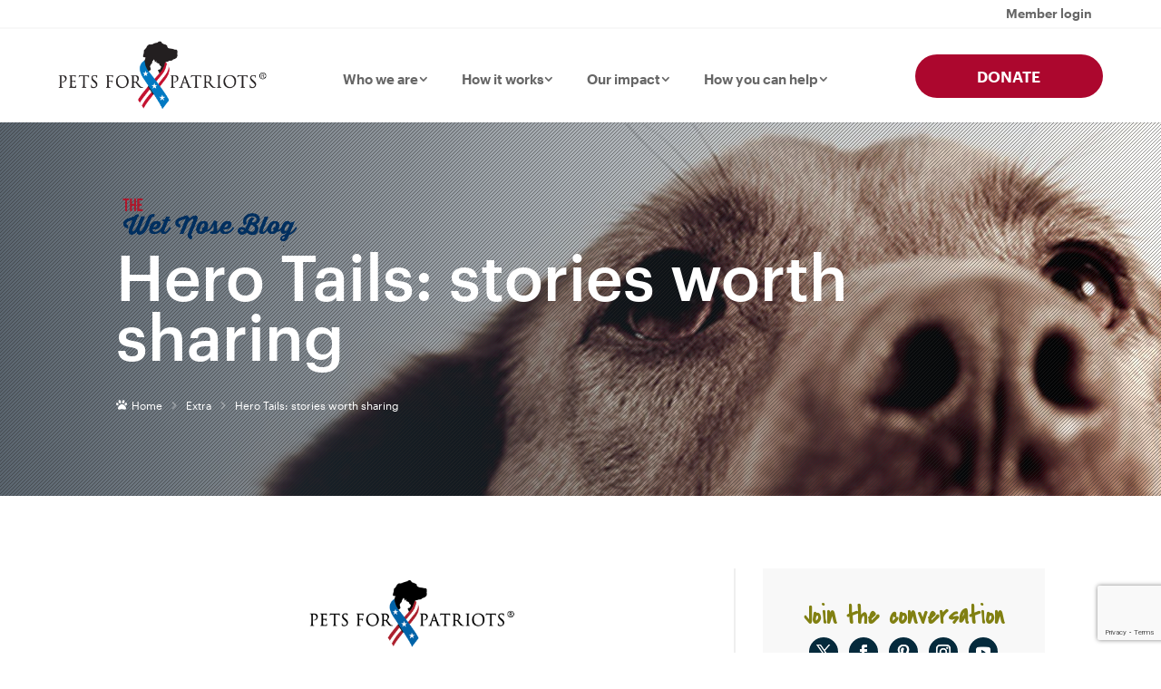

--- FILE ---
content_type: text/html; charset=UTF-8
request_url: https://www.petsforpatriots.org/hero-tails-stories-worth-sharing/
body_size: 26237
content:
<!DOCTYPE html>
<html lang="en-US">
<head>
	<meta charset="UTF-8" />
<meta http-equiv="X-UA-Compatible" content="IE=edge">
	<link rel="pingback" href="https://www.petsforpatriots.org/xmlrpc.php" />

	<script type="text/javascript">
		document.documentElement.className = 'js';
	</script>
	
	<meta name='robots' content='index, follow, max-image-preview:large, max-snippet:-1, max-video-preview:-1' />

	<!-- This site is optimized with the Yoast SEO Premium plugin v26.7 (Yoast SEO v26.7) - https://yoast.com/wordpress/plugins/seo/ -->
	<title>Hero Tails: stories worth sharing - Pets for Patriots</title>
	<link rel="canonical" href="https://www.petsforpatriots.org/hero-tails-stories-worth-sharing/" />
	<meta property="og:locale" content="en_US" />
	<meta property="og:type" content="article" />
	<meta property="og:title" content="Hero Tails: stories worth sharing" />
	<meta property="og:description" content="This month and through July 4th we&#8217;re honoring shelter pets by featuring their tales of hope and perseverance. Hero Tails showcases the stories of five brave pets who we hope will inspire others to adopt and support homeless pets in their communities. In the next couple of weeks, you’ll get to know our featured shelter [&hellip;]" />
	<meta property="og:url" content="https://www.petsforpatriots.org/hero-tails-stories-worth-sharing/" />
	<meta property="og:site_name" content="Pets for Patriots" />
	<meta property="article:publisher" content="https://www.facebook.com/petsforpatriots" />
	<meta property="article:published_time" content="2014-05-14T15:24:15+00:00" />
	<meta property="article:modified_time" content="2016-06-22T17:18:46+00:00" />
	<meta property="og:image" content="https://www.petsforpatriots.org/wp-content/uploads/2014/05/Hero-Tails-Lock-up-Blog-Header-04.png" />
	<meta property="og:image:width" content="2000" />
	<meta property="og:image:height" content="938" />
	<meta property="og:image:type" content="image/png" />
	<meta name="author" content="kate briggs" />
	<meta name="twitter:card" content="summary_large_image" />
	<meta name="twitter:creator" content="@PetsforPatriots" />
	<meta name="twitter:site" content="@PetsforPatriots" />
	<meta name="twitter:label1" content="Written by" />
	<meta name="twitter:data1" content="kate briggs" />
	<meta name="twitter:label2" content="Est. reading time" />
	<meta name="twitter:data2" content="1 minute" />
	<script type="application/ld+json" class="yoast-schema-graph">{"@context":"https://schema.org","@graph":[{"@type":"Article","@id":"https://www.petsforpatriots.org/hero-tails-stories-worth-sharing/#article","isPartOf":{"@id":"https://www.petsforpatriots.org/hero-tails-stories-worth-sharing/"},"author":{"name":"kate briggs","@id":"https://www.petsforpatriots.org/#/schema/person/f364da06a953c34edc057f21780dc9b8"},"headline":"Hero Tails: stories worth sharing","datePublished":"2014-05-14T15:24:15+00:00","dateModified":"2016-06-22T17:18:46+00:00","mainEntityOfPage":{"@id":"https://www.petsforpatriots.org/hero-tails-stories-worth-sharing/"},"wordCount":257,"publisher":{"@id":"https://www.petsforpatriots.org/#organization"},"image":{"@id":"https://www.petsforpatriots.org/hero-tails-stories-worth-sharing/#primaryimage"},"thumbnailUrl":"https://www.petsforpatriots.org/wp-content/uploads/2014/05/Hero-Tails-Lock-up-Blog-Header-04.png","keywords":["Fundraising","Non-profits"],"articleSection":["Extra"],"inLanguage":"en-US"},{"@type":"WebPage","@id":"https://www.petsforpatriots.org/hero-tails-stories-worth-sharing/","url":"https://www.petsforpatriots.org/hero-tails-stories-worth-sharing/","name":"Hero Tails: stories worth sharing - Pets for Patriots","isPartOf":{"@id":"https://www.petsforpatriots.org/#website"},"primaryImageOfPage":{"@id":"https://www.petsforpatriots.org/hero-tails-stories-worth-sharing/#primaryimage"},"image":{"@id":"https://www.petsforpatriots.org/hero-tails-stories-worth-sharing/#primaryimage"},"thumbnailUrl":"https://www.petsforpatriots.org/wp-content/uploads/2014/05/Hero-Tails-Lock-up-Blog-Header-04.png","datePublished":"2014-05-14T15:24:15+00:00","dateModified":"2016-06-22T17:18:46+00:00","breadcrumb":{"@id":"https://www.petsforpatriots.org/hero-tails-stories-worth-sharing/#breadcrumb"},"inLanguage":"en-US","potentialAction":[{"@type":"ReadAction","target":["https://www.petsforpatriots.org/hero-tails-stories-worth-sharing/"]}]},{"@type":"ImageObject","inLanguage":"en-US","@id":"https://www.petsforpatriots.org/hero-tails-stories-worth-sharing/#primaryimage","url":"https://www.petsforpatriots.org/wp-content/uploads/2014/05/Hero-Tails-Lock-up-Blog-Header-04.png","contentUrl":"https://www.petsforpatriots.org/wp-content/uploads/2014/05/Hero-Tails-Lock-up-Blog-Header-04.png","width":2000,"height":938},{"@type":"BreadcrumbList","@id":"https://www.petsforpatriots.org/hero-tails-stories-worth-sharing/#breadcrumb","itemListElement":[{"@type":"ListItem","position":1,"name":"Home","item":"https://www.petsforpatriots.org/"},{"@type":"ListItem","position":2,"name":"The Wet Nose Blog","item":"https://www.petsforpatriots.org/the-wet-nose-blog/"},{"@type":"ListItem","position":3,"name":"Hero Tails: stories worth sharing"}]},{"@type":"WebSite","@id":"https://www.petsforpatriots.org/#website","url":"https://www.petsforpatriots.org/","name":"Pets for Patriots","description":"Helping people save pets and pets save people","publisher":{"@id":"https://www.petsforpatriots.org/#organization"},"potentialAction":[{"@type":"SearchAction","target":{"@type":"EntryPoint","urlTemplate":"https://www.petsforpatriots.org/?s={search_term_string}"},"query-input":{"@type":"PropertyValueSpecification","valueRequired":true,"valueName":"search_term_string"}}],"inLanguage":"en-US"},{"@type":"Organization","@id":"https://www.petsforpatriots.org/#organization","name":"Pets for Patriots","url":"https://www.petsforpatriots.org/","logo":{"@type":"ImageObject","inLanguage":"en-US","@id":"https://www.petsforpatriots.org/#/schema/logo/image/","url":"https://www.petsforpatriots.org/wp-content/uploads/2011/07/petsforpatriots-logo-wp-6.png","contentUrl":"https://www.petsforpatriots.org/wp-content/uploads/2011/07/petsforpatriots-logo-wp-6.png","width":278,"height":100,"caption":"Pets for Patriots"},"image":{"@id":"https://www.petsforpatriots.org/#/schema/logo/image/"},"sameAs":["https://www.facebook.com/petsforpatriots","https://x.com/PetsforPatriots"]},{"@type":"Person","@id":"https://www.petsforpatriots.org/#/schema/person/f364da06a953c34edc057f21780dc9b8","name":"kate briggs","image":{"@type":"ImageObject","inLanguage":"en-US","@id":"https://www.petsforpatriots.org/#/schema/person/image/","url":"https://secure.gravatar.com/avatar/ded37742e07523e798d20790b129d75e54b0f516013f150ea2140a8a48f72571?s=96&d=mm&r=g","contentUrl":"https://secure.gravatar.com/avatar/ded37742e07523e798d20790b129d75e54b0f516013f150ea2140a8a48f72571?s=96&d=mm&r=g","caption":"kate briggs"},"url":"https://www.petsforpatriots.org/author/kate/"}]}</script>
	<!-- / Yoast SEO Premium plugin. -->


<link rel='dns-prefetch' href='//fonts.googleapis.com' />
<link rel="alternate" type="application/rss+xml" title="Pets for Patriots &raquo; Feed" href="https://www.petsforpatriots.org/feed/" />
<link rel="alternate" type="application/rss+xml" title="Pets for Patriots &raquo; Comments Feed" href="https://www.petsforpatriots.org/comments/feed/" />
<link rel="alternate" type="application/rss+xml" title="Pets for Patriots &raquo; Hero Tails: stories worth sharing Comments Feed" href="https://www.petsforpatriots.org/hero-tails-stories-worth-sharing/feed/" />
<link rel="alternate" title="oEmbed (JSON)" type="application/json+oembed" href="https://www.petsforpatriots.org/wp-json/oembed/1.0/embed?url=https%3A%2F%2Fwww.petsforpatriots.org%2Fhero-tails-stories-worth-sharing%2F" />
<link rel="alternate" title="oEmbed (XML)" type="text/xml+oembed" href="https://www.petsforpatriots.org/wp-json/oembed/1.0/embed?url=https%3A%2F%2Fwww.petsforpatriots.org%2Fhero-tails-stories-worth-sharing%2F&#038;format=xml" />
<meta content="PFP Child v.1.0.0" name="generator"/><link rel='stylesheet' id='wp-components-css' href='https://www.petsforpatriots.org/wp-includes/css/dist/components/style.min.css' type='text/css' media='all' />
<link rel='stylesheet' id='wp-preferences-css' href='https://www.petsforpatriots.org/wp-includes/css/dist/preferences/style.min.css' type='text/css' media='all' />
<link rel='stylesheet' id='wp-block-editor-css' href='https://www.petsforpatriots.org/wp-includes/css/dist/block-editor/style.min.css' type='text/css' media='all' />
<link rel='stylesheet' id='popup-maker-block-library-style-css' href='https://www.petsforpatriots.org/wp-content/plugins/popup-maker/dist/packages/block-library-style.css?ver=dbea705cfafe089d65f1' type='text/css' media='all' />
<link rel='stylesheet' id='df-lib-styles-css' href='https://www.petsforpatriots.org/wp-content/plugins/diviflash-2/public/css/lib/df_lib_styles.css?ver=1.4.2' type='text/css' media='all' />
<style id='df-lib-styles-inline-css' type='text/css'>

			#top-menu-nav .nav li:not(:last-child) {
				padding-right: px;
			}
		
/*# sourceURL=df-lib-styles-inline-css */
</style>
<link rel='stylesheet' id='df-builder-styles-css' href='https://www.petsforpatriots.org/wp-content/plugins/diviflash-2/public/css/df-builder-styles.css?ver=1.4.2' type='text/css' media='all' />
<link rel='stylesheet' id='df-popup-styles-css' href='https://www.petsforpatriots.org/wp-content/plugins/diviflash-2/public/css/popup-custom.css?ver=1.4.2' type='text/css' media='all' />
<link rel='stylesheet' id='hide-admin-bar-based-on-user-roles-css' href='https://www.petsforpatriots.org/wp-content/plugins/hide-admin-bar-based-on-user-roles/public/css/hide-admin-bar-based-on-user-roles-public.css?ver=7.0.2' type='text/css' media='all' />
<link rel='stylesheet' id='et-divi-open-sans-css' href='https://fonts.googleapis.com/css?family=Open+Sans:300italic,400italic,600italic,700italic,800italic,400,300,600,700,800&#038;subset=latin,latin-ext&#038;display=swap' type='text/css' media='all' />
<link rel='stylesheet' id='diviflash-styles-css' href='https://www.petsforpatriots.org/wp-content/plugins/diviflash-2/styles/style.min.css?ver=1.4.2' type='text/css' media='all' />
<link rel='stylesheet' id='divi-grid-styles-css' href='https://www.petsforpatriots.org/wp-content/plugins/divigrid/styles/style.min.css?ver=1.0.0' type='text/css' media='all' />
<link rel='stylesheet' id='supreme-modules-pro-for-divi-styles-css' href='https://www.petsforpatriots.org/wp-content/plugins/supreme-modules-pro-for-divi/styles/style.min.css?ver=4.9.72' type='text/css' media='all' />
<link rel='stylesheet' id='et-builder-googlefonts-cached-css' href='https://fonts.googleapis.com/css?family=Covered+By+Your+Grace:regular&#038;subset=latin&#038;display=swap' type='text/css' media='all' />
<link rel='stylesheet' id='dsm-magnific-popup-css' href='https://www.petsforpatriots.org/wp-content/themes/Divi/includes/builder/feature/dynamic-assets/assets/css/magnific_popup.css?ver=4.9.72' type='text/css' media='all' />
<link rel='stylesheet' id='dsm-swiper-css' href='https://www.petsforpatriots.org/wp-content/plugins/supreme-modules-pro-for-divi/public/css/swiper.css?ver=4.9.72' type='text/css' media='all' />
<link rel='stylesheet' id='dsm-popup-css' href='https://www.petsforpatriots.org/wp-content/plugins/supreme-modules-pro-for-divi/public/css/popup.css?ver=4.9.72' type='text/css' media='all' />
<link rel='stylesheet' id='dsm-animate-css' href='https://www.petsforpatriots.org/wp-content/plugins/supreme-modules-pro-for-divi/public/css/animate.css?ver=4.9.72' type='text/css' media='all' />
<link rel='stylesheet' id='dsm-readmore-css' href='https://www.petsforpatriots.org/wp-content/plugins/supreme-modules-pro-for-divi/public/css/readmore.css?ver=4.9.72' type='text/css' media='all' />
<link rel='stylesheet' id='wp-add-custom-css-css' href='https://www.petsforpatriots.org?display_custom_css=css' type='text/css' media='all' />
<link rel='stylesheet' id='divi-style-parent-css' href='https://www.petsforpatriots.org/wp-content/themes/Divi/style-static.min.css?ver=4.27.5' type='text/css' media='all' />
<link rel='stylesheet' id='pfp-style-css' href='https://www.petsforpatriots.org/wp-content/themes/pfp-child/style.css?ver=1699637199' type='text/css' media='all' />
<script type="text/javascript" id="jquery-core-js-extra">
/* <![CDATA[ */
var pfp_ajax = {"ajaxurl":"https://www.petsforpatriots.org/wp-admin/admin-ajax.php","p4pnonce":"d67fa1a0e5"};
//# sourceURL=jquery-core-js-extra
/* ]]> */
</script>
<script type="text/javascript" src="https://www.petsforpatriots.org/wp-includes/js/jquery/jquery.min.js?ver=3.7.1" id="jquery-core-js"></script>
<script type="text/javascript" src="https://www.petsforpatriots.org/wp-includes/js/jquery/jquery-migrate.min.js?ver=3.4.1" id="jquery-migrate-js"></script>
<script type="text/javascript" src="https://www.petsforpatriots.org/wp-content/plugins/hide-admin-bar-based-on-user-roles/public/js/hide-admin-bar-based-on-user-roles-public.js?ver=7.0.2" id="hide-admin-bar-based-on-user-roles-js"></script>
<script type="text/javascript" src="https://www.petsforpatriots.org/wp-content/themes/pfp-child/js/scripts.js?ver=1699637200" id="pfp-scripts-js"></script>
<link rel="https://api.w.org/" href="https://www.petsforpatriots.org/wp-json/" /><link rel="alternate" title="JSON" type="application/json" href="https://www.petsforpatriots.org/wp-json/wp/v2/posts/14629" /><link rel="EditURI" type="application/rsd+xml" title="RSD" href="https://www.petsforpatriots.org/xmlrpc.php?rsd" />
<link rel='shortlink' href='https://www.petsforpatriots.org/?p=14629' />
<meta name="viewport" content="width=device-width, initial-scale=1.0, maximum-scale=1.0, user-scalable=0" /><style type="text/css" id="custom-background-css">
body.custom-background { background-color: #ffffff; }
</style>
	<!--
<script type="text/javascript">
var elm=document.getElementsByTagName("html")[0];
elm.style.display="none";
document.addEventListener("DOMContentLoaded",function(event) {elm.style.display="block"; });
</script>
-->

<!-- Google Tag Manager -->
<script>(function(w,d,s,l,i){w[l]=w[l]||[];w[l].push({'gtm.start':
new Date().getTime(),event:'gtm.js'});var f=d.getElementsByTagName(s)[0],
j=d.createElement(s),dl=l!='dataLayer'?'&l='+l:'';j.async=true;j.src=
'https://www.googletagmanager.com/gtm.js?id='+i+dl;f.parentNode.insertBefore(j,f);
})(window,document,'script','dataLayer','GTM-MGG8Z3');</script>
<!-- End Google Tag Manager -->

<!-- Bloomerang -->
<script src="https://api.bloomerang.co/v1/WebsiteVisit?ApiKey=pub_66284c3e-e6bb-11ee-8862-0a3287177f03" type="text/javascript"></script>
<!-- End Bloomerang -->

<!-- FreeWill Widget -->
<script src="https://www.freewill.com/widget.js"></script>


<link rel="icon" href="https://www.petsforpatriots.org/wp-content/uploads/2023/11/cropped-pets-for-patriots-favicon-alt-32x32.png" sizes="32x32" />
<link rel="icon" href="https://www.petsforpatriots.org/wp-content/uploads/2023/11/cropped-pets-for-patriots-favicon-alt-192x192.png" sizes="192x192" />
<link rel="apple-touch-icon" href="https://www.petsforpatriots.org/wp-content/uploads/2023/11/cropped-pets-for-patriots-favicon-alt-180x180.png" />
<meta name="msapplication-TileImage" content="https://www.petsforpatriots.org/wp-content/uploads/2023/11/cropped-pets-for-patriots-favicon-alt-270x270.png" />
<style id="et-divi-customizer-global-cached-inline-styles">body,.et_pb_column_1_2 .et_quote_content blockquote cite,.et_pb_column_1_2 .et_link_content a.et_link_main_url,.et_pb_column_1_3 .et_quote_content blockquote cite,.et_pb_column_3_8 .et_quote_content blockquote cite,.et_pb_column_1_4 .et_quote_content blockquote cite,.et_pb_blog_grid .et_quote_content blockquote cite,.et_pb_column_1_3 .et_link_content a.et_link_main_url,.et_pb_column_3_8 .et_link_content a.et_link_main_url,.et_pb_column_1_4 .et_link_content a.et_link_main_url,.et_pb_blog_grid .et_link_content a.et_link_main_url,body .et_pb_bg_layout_light .et_pb_post p,body .et_pb_bg_layout_dark .et_pb_post p{font-size:18px}.et_pb_slide_content,.et_pb_best_value{font-size:20px}body{color:#2b3946}h1,h2,h3,h4,h5,h6{color:#2b3946}body{line-height:1.8em}#et_search_icon:hover,.mobile_menu_bar:before,.mobile_menu_bar:after,.et_toggle_slide_menu:after,.et-social-icon a:hover,.et_pb_sum,.et_pb_pricing li a,.et_pb_pricing_table_button,.et_overlay:before,.entry-summary p.price ins,.et_pb_member_social_links a:hover,.et_pb_widget li a:hover,.et_pb_filterable_portfolio .et_pb_portfolio_filters li a.active,.et_pb_filterable_portfolio .et_pb_portofolio_pagination ul li a.active,.et_pb_gallery .et_pb_gallery_pagination ul li a.active,.wp-pagenavi span.current,.wp-pagenavi a:hover,.nav-single a,.tagged_as a,.posted_in a{color:#818012}.et_pb_contact_submit,.et_password_protected_form .et_submit_button,.et_pb_bg_layout_light .et_pb_newsletter_button,.comment-reply-link,.form-submit .et_pb_button,.et_pb_bg_layout_light .et_pb_promo_button,.et_pb_bg_layout_light .et_pb_more_button,.et_pb_contact p input[type="checkbox"]:checked+label i:before,.et_pb_bg_layout_light.et_pb_module.et_pb_button{color:#818012}.footer-widget h4{color:#818012}.et-search-form,.nav li ul,.et_mobile_menu,.footer-widget li:before,.et_pb_pricing li:before,blockquote{border-color:#818012}.et_pb_counter_amount,.et_pb_featured_table .et_pb_pricing_heading,.et_quote_content,.et_link_content,.et_audio_content,.et_pb_post_slider.et_pb_bg_layout_dark,.et_slide_in_menu_container,.et_pb_contact p input[type="radio"]:checked+label i:before{background-color:#818012}.container,.et_pb_row,.et_pb_slider .et_pb_container,.et_pb_fullwidth_section .et_pb_title_container,.et_pb_fullwidth_section .et_pb_title_featured_container,.et_pb_fullwidth_header:not(.et_pb_fullscreen) .et_pb_fullwidth_header_container{max-width:1600px}.et_boxed_layout #page-container,.et_boxed_layout.et_non_fixed_nav.et_transparent_nav #page-container #top-header,.et_boxed_layout.et_non_fixed_nav.et_transparent_nav #page-container #main-header,.et_fixed_nav.et_boxed_layout #page-container #top-header,.et_fixed_nav.et_boxed_layout #page-container #main-header,.et_boxed_layout #page-container .container,.et_boxed_layout #page-container .et_pb_row{max-width:1760px}a{color:#818012}.et_secondary_nav_enabled #page-container #top-header{background-color:#818012!important}#et-secondary-nav li ul{background-color:#818012}#main-footer .footer-widget h4,#main-footer .widget_block h1,#main-footer .widget_block h2,#main-footer .widget_block h3,#main-footer .widget_block h4,#main-footer .widget_block h5,#main-footer .widget_block h6{color:#818012}.footer-widget li:before{border-color:#818012}#footer-widgets .footer-widget li:before{top:12.3px}body .et_pb_button{font-size:19px;background-color:rgba(129,128,18,0);border-radius:50px}body.et_pb_button_helper_class .et_pb_button,body.et_pb_button_helper_class .et_pb_module.et_pb_button{color:#818012}body .et_pb_button:after{font-size:30.4px}body .et_pb_bg_layout_light.et_pb_button:hover,body .et_pb_bg_layout_light .et_pb_button:hover,body .et_pb_button:hover{color:#ffffff!important;background-color:#818012;border-color:#818012!important}@media only screen and (min-width:981px){.et_pb_section{padding:0% 0}.et_pb_fullwidth_section{padding:0}.et_pb_row{padding:0% 0}.et_fixed_nav #page-container .et-fixed-header#top-header{background-color:#818012!important}.et_fixed_nav #page-container .et-fixed-header#top-header #et-secondary-nav li ul{background-color:#818012}}@media only screen and (min-width:2000px){.et_pb_row{padding:0px 0}.et_pb_section{padding:0px 0}.single.et_pb_pagebuilder_layout.et_full_width_page .et_post_meta_wrapper{padding-top:0px}.et_pb_fullwidth_section{padding:0}}h1,h1.et_pb_contact_main_title,.et_pb_title_container h1{font-size:40px}h2,.product .related h2,.et_pb_column_1_2 .et_quote_content blockquote p{font-size:34px}h3{font-size:29px}h4,.et_pb_circle_counter h3,.et_pb_number_counter h3,.et_pb_column_1_3 .et_pb_post h2,.et_pb_column_1_4 .et_pb_post h2,.et_pb_blog_grid h2,.et_pb_column_1_3 .et_quote_content blockquote p,.et_pb_column_3_8 .et_quote_content blockquote p,.et_pb_column_1_4 .et_quote_content blockquote p,.et_pb_blog_grid .et_quote_content blockquote p,.et_pb_column_1_3 .et_link_content h2,.et_pb_column_3_8 .et_link_content h2,.et_pb_column_1_4 .et_link_content h2,.et_pb_blog_grid .et_link_content h2,.et_pb_column_1_3 .et_audio_content h2,.et_pb_column_3_8 .et_audio_content h2,.et_pb_column_1_4 .et_audio_content h2,.et_pb_blog_grid .et_audio_content h2,.et_pb_column_3_8 .et_pb_audio_module_content h2,.et_pb_column_1_3 .et_pb_audio_module_content h2,.et_pb_gallery_grid .et_pb_gallery_item h3,.et_pb_portfolio_grid .et_pb_portfolio_item h2,.et_pb_filterable_portfolio_grid .et_pb_portfolio_item h2{font-size:24px}h5{font-size:21px}h6{font-size:18px}.et_pb_slide_description .et_pb_slide_title{font-size:61px}.et_pb_gallery_grid .et_pb_gallery_item h3,.et_pb_portfolio_grid .et_pb_portfolio_item h2,.et_pb_filterable_portfolio_grid .et_pb_portfolio_item h2,.et_pb_column_1_4 .et_pb_audio_module_content h2{font-size:21px}@media only screen and (max-width:980px){.et_pb_section{padding:0px 0}.et_pb_section.et_pb_fullwidth_section{padding:0}.et_pb_row,.et_pb_column .et_pb_row_inner{padding:0px 0}}.mce-top-part{position:sticky!important;top:-60px}.et_pb_scroll_top.et-pb-icon{background:rgba(43,57,70,0.9)}.postid-10003107 .has-map{visibility:hidden}.donate-popup-container{display:flex;flex-direction:column;margin:15px}.donate-popup-container{text-wrap:balance}.donate-popup-container .has-bg{width:100%;min-height:260px;background-image:url('/wp-content/uploads/2025/11/holiday-with-pup.jpg');background-repeat:no-repeat;background-size:cover;background-position:top center;margin-top:50px}.donate-popup-container .content{padding:30px;width:100%;background-color:#f8f8f8;text-align:center}.donate-popup-container .et_pb_button.donate-btn{background-color:#AC072E!important;border-color:#AC072E!important;color:#ffffff!important;margin-top:30px;padding:.3em 2em!important;font-size:20px}.donate-popup-container .et_pb_button.donate-btn:hover{background-color:#052A3C!important;border-color:#052A3C!important}.donate-popup-container h2{padding-bottom:0;font-weight:600}.pum-theme-56689 .pum-content+.pum-close{top:35px}@media screen and (min-width:600px){.donate-popup-container .content{padding:60px}}@media screen and (min-width:900px){.donate-popup-container{flex-direction:row;min-height:600px}.donate-popup-container .has-bg{margin-top:75px;width:calc(100% + 80px)}.donate-popup-container .content{display:flex;flex-wrap:wrap;justify-content:center;align-items:center;padding:80px 40px;width:100%;margin-top:75px;align-content:center}.donate-popup-container h2{font-size:56px;padding-bottom:10px}.donate-popup-container p{font-size:20px;line-height:1.3}.pum-theme-56689 .pum-content+.pum-close{top:59px}}#pum-10006597{background:url([data-uri]) center center repeat scroll,url([data-uri]) center center repeat fixed rgba(8,19,25,0.9);-webkit-background-size:450px auto;-moz-background-size:450px auto;-o-background-size:450px auto;background-size:450px auto;-webkit-animation:snowing 20s linear infinite;-moz-animation:snowing 20s linear infinite;-ms-animation:snowing 20s linear infinite;-o-animation:snowing 20s linear infinite;animation:snowing 20s linear infinite}@-webkit-keyframes snowing{from{background-position-y:0px,0px}to{background-position-y:900px,450px}}@-moz-keyframes snowing{from{background-position-y:0px,0px}to{background-position-y:900px,450px}}@-ms-keyframes snowing{from{background-position-y:0px,0px}to{background-position-y:900px,450px}}@-o-keyframes snowing{from{background-position-y:0px,0px}to{background-position-y:900px,450px}}@keyframes snowing{from{background-position-y:0px,0px}to{background-position-y:900px,450px}}</style><link rel='stylesheet' id='digr-text-hover-library-css-css' href='https://www.petsforpatriots.org/wp-content/plugins/divigrid/public/lib/css/textHover.css' type='text/css' media='all' />
</head>
<body class="wp-singular post-template-default single single-post postid-14629 single-format-standard custom-background wp-theme-Divi wp-child-theme-pfp-child et-tb-has-template et-tb-has-header et-tb-has-body et-tb-has-footer et_button_no_icon et_pb_button_helper_class et_cover_background et_pb_gutter osx et_pb_gutters1 et_smooth_scroll et_divi_theme et-db">
	<div id="page-container">
<div id="et-boc" class="et-boc">
			
		<header class="et-l et-l--header">
			<div class="et_builder_inner_content et_pb_gutters1">
		<div id="pfp-accts-menu" class="et_pb_with_border et_pb_section et_pb_section_0_tb_header et_section_regular et_pb_section--with-menu" >
				
				
				
				
				
				
				<div class="et_pb_row et_pb_row_0_tb_header et_pb_equal_columns et_pb_row--with-menu">
				<div class="et_pb_column et_pb_column_3_4 et_pb_column_0_tb_header  et_pb_css_mix_blend_mode_passthrough et_pb_column_empty">
				
				
				
				
				
			</div><div class="et_pb_column et_pb_column_1_4 et_pb_column_1_tb_header  et_pb_css_mix_blend_mode_passthrough et-last-child et_pb_column--with-menu">
				
				
				
				
				<div class="et_pb_module et_pb_menu et_pb_menu_0_tb_header accts-menu et_pb_bg_layout_light  et_pb_text_align_left et_dropdown_animation_fade et_pb_menu--without-logo et_pb_menu--style-centered">
					
					
					
					
					<div class="et_pb_menu_inner_container clearfix">
						
						<div class="et_pb_menu__wrap">
							<div class="et_pb_menu__menu">
								<nav class="et-menu-nav"><ul id="menu-accounts-menu" class="et-menu nav"><li id="menu-item-65554" class="nmr-logged-out et_pb_menu_page_id-62315 menu-item menu-item-type-post_type menu-item-object-page menu-item-65554"><a href="https://www.petsforpatriots.org/login/">Member login</a></li>
</ul></nav>
							</div>
							
							
							<div class="et_mobile_nav_menu">
				<div class="mobile_nav closed">
					<span class="mobile_menu_bar"></span>
				</div>
			</div>
						</div>
						
					</div>
				</div>
			</div>
				
				
				
				
			</div>
				
				
			</div><div id="nav-section" class="et_pb_section et_pb_section_1_tb_header et_section_regular et_pb_section--with-menu" >
				
				
				
				
				
				
				<div id="nav-container" class="et_pb_row et_pb_row_1_tb_header et_pb_equal_columns et_pb_gutters1 et_pb_row--with-menu">
				<div class="et_pb_column et_pb_column_1_5 et_pb_column_2_tb_header  et_pb_css_mix_blend_mode_passthrough" id="nav-logo">
				
				
				
				
				<div class="et_pb_module et_pb_image et_pb_image_0_tb_header">
				
				
				
				
				<a href="https://www.petsforpatriots.org/"><span class="et_pb_image_wrap "><img decoding="async" width="382" height="138" src="https://www.petsforpatriots.org/wp-content/uploads/2023/03/pets-for-patriots.png" alt="" title="pets-for-patriots" srcset="https://www.petsforpatriots.org/wp-content/uploads/2023/03/pets-for-patriots.png 382w, https://www.petsforpatriots.org/wp-content/uploads/2023/03/pets-for-patriots-300x108.png 300w" sizes="(max-width: 382px) 100vw, 382px" class="wp-image-60377" /></span></a>
			</div>
			</div><div class="et_pb_column et_pb_column_3_5 et_pb_column_3_tb_header  et_pb_css_mix_blend_mode_passthrough et_pb_column--with-menu" id="nav-items">
				
				
				
				
				<div class="et_pb_module et_pb_menu et_pb_menu_1_tb_header et_pb_bg_layout_light  et_pb_text_align_left et_dropdown_animation_fade et_pb_menu--without-logo et_pb_menu--style-centered">
					
					
					
					
					<div class="et_pb_menu_inner_container clearfix">
						
						<div class="et_pb_menu__wrap">
							<div class="et_pb_menu__menu">
								<nav class="et-menu-nav"><ul id="menu-primary-menu" class="et-menu nav downwards"><li class="et_pb_menu_page_id-65422 menu-item menu-item-type-post_type menu-item-object-page menu-item-has-children menu-item-65520"><a href="https://www.petsforpatriots.org/about-us/">Who we are</a>
<ul class="sub-menu">
	<li class="et_pb_menu_page_id-61642 menu-item menu-item-type-post_type menu-item-object-page menu-item-65528"><a href="https://www.petsforpatriots.org/about-us/our-purpose/">Our purpose</a></li>
	<li class="et_pb_menu_page_id-10006243 menu-item menu-item-type-custom menu-item-object-custom menu-item-10006243"><a href="/board-team/">Board and team</a></li>
	<li class="et_pb_menu_page_id-61679 menu-item menu-item-type-post_type menu-item-object-page menu-item-65535"><a href="https://www.petsforpatriots.org/programs/">Programs</a></li>
	<li class="et_pb_menu_page_id-65414 menu-item menu-item-type-post_type menu-item-object-page menu-item-65529"><a href="https://www.petsforpatriots.org/about-us/financials/">Financials</a></li>
	<li class="et_pb_menu_page_id-61682 menu-item menu-item-type-post_type menu-item-object-page menu-item-65536"><a href="https://www.petsforpatriots.org/about-us/supporters/">Supporters</a></li>
</ul>
</li>
<li class="et_pb_menu_page_id-61657 menu-item menu-item-type-post_type menu-item-object-page menu-item-has-children menu-item-65533"><a href="https://www.petsforpatriots.org/how-it-works/">How it works</a>
<ul class="sub-menu">
	<li class="et_pb_menu_page_id-65415 menu-item menu-item-type-post_type menu-item-object-page menu-item-65526"><a href="https://www.petsforpatriots.org/veterans/">Veterans</a></li>
	<li class="et_pb_menu_page_id-10004797 menu-item menu-item-type-post_type menu-item-object-page menu-item-10005076"><a href="https://www.petsforpatriots.org/gold-star-families/">Gold Star families</a></li>
	<li class="et_pb_menu_page_id-1402 menu-item menu-item-type-post_type menu-item-object-page menu-item-65525"><a href="https://www.petsforpatriots.org/shelters/">Animal shelters</a></li>
	<li class="et_pb_menu_page_id-1290 menu-item menu-item-type-post_type menu-item-object-page menu-item-65527"><a href="https://www.petsforpatriots.org/veterinarians/">Veterinarians</a></li>
</ul>
</li>
<li class="et_pb_menu_page_id-61569 menu-item menu-item-type-post_type menu-item-object-page menu-item-has-children menu-item-65531"><a href="https://www.petsforpatriots.org/impact/">Our impact</a>
<ul class="sub-menu">
	<li class="et_pb_menu_page_id-60322 menu-item menu-item-type-post_type menu-item-object-page current_page_parent menu-item-65522"><a href="https://www.petsforpatriots.org/the-wet-nose-blog/">The Wet Nose Blog</a></li>
	<li class="et_pb_menu_page_id-61536 menu-item menu-item-type-post_type menu-item-object-page menu-item-65523"><a href="https://www.petsforpatriots.org/forget-me-not/">Forget Me Not</a></li>
	<li class="et_pb_menu_page_id-621 menu-item menu-item-type-post_type menu-item-object-page menu-item-65532"><a href="https://www.petsforpatriots.org/welcome-home/">Welcome home</a></li>
	<li class="et_pb_menu_page_id-65428 menu-item menu-item-type-post_type menu-item-object-page menu-item-65538"><a href="https://www.petsforpatriots.org/program-map/">Program map</a></li>
	<li class="et_pb_menu_page_id-65413 menu-item menu-item-type-post_type menu-item-object-page menu-item-65530"><a href="https://www.petsforpatriots.org/year-in-review/">Year in review</a></li>
	<li class="et_pb_menu_page_id-61622 menu-item menu-item-type-post_type menu-item-object-page menu-item-65524"><a href="https://www.petsforpatriots.org/impact/resources/">Resources</a></li>
</ul>
</li>
<li class="et_pb_menu_page_id-65409 menu-item menu-item-type-post_type menu-item-object-page menu-item-has-children menu-item-65521"><a href="https://www.petsforpatriots.org/ways-to-help/">How you can help</a>
<ul class="sub-menu">
	<li class="et_pb_menu_page_id-10004682 menu-item menu-item-type-post_type menu-item-object-page menu-item-10004705"><a href="https://www.petsforpatriots.org/philanthropy/">Philanthropy</a></li>
	<li class="et_pb_menu_page_id-10006422 menu-item menu-item-type-post_type menu-item-object-page menu-item-10006592"><a href="https://www.petsforpatriots.org/peer-to-peer-fundraising/">Peer to peer fundraising</a></li>
	<li class="et_pb_menu_page_id-10003648 menu-item menu-item-type-post_type menu-item-object-page menu-item-10003757"><a href="https://www.petsforpatriots.org/donor-advised-funds/">Donor Advised Funds</a></li>
	<li class="et_pb_menu_page_id-10003640 menu-item menu-item-type-post_type menu-item-object-page menu-item-10003758"><a href="https://www.petsforpatriots.org/individual-retirement-account/">IRA and QCD</a></li>
	<li class="et_pb_menu_page_id-10002752 menu-item menu-item-type-post_type menu-item-object-page menu-item-10002760"><a href="https://www.petsforpatriots.org/donate-stock/">Donate stock</a></li>
	<li class="et_pb_menu_page_id-10003721 menu-item menu-item-type-post_type menu-item-object-page menu-item-10003755"><a href="https://www.petsforpatriots.org/smart-giving/">Smart giving</a></li>
	<li class="et_pb_menu_page_id-10005624 menu-item menu-item-type-post_type menu-item-object-page menu-item-has-children menu-item-10005670"><a href="https://www.petsforpatriots.org/workplace-giving/">Workplace giving</a>
	<ul class="sub-menu">
		<li class="et_pb_menu_page_id-65410 menu-item menu-item-type-post_type menu-item-object-page menu-item-10006126"><a href="https://www.petsforpatriots.org/federal-state-employee-giving/">Federal and state employee giving</a></li>
		<li class="et_pb_menu_page_id-10005631 menu-item menu-item-type-post_type menu-item-object-page menu-item-10006127"><a href="https://www.petsforpatriots.org/payroll-giving/">Payroll giving</a></li>
		<li class="et_pb_menu_page_id-2231 menu-item menu-item-type-post_type menu-item-object-page menu-item-65550"><a href="https://www.petsforpatriots.org/matching-gifts/">Matching gifts</a></li>
	</ul>
</li>
	<li class="et_pb_menu_page_id-10003727 menu-item menu-item-type-post_type menu-item-object-page menu-item-10003754"><a href="https://www.petsforpatriots.org/legacy-giving/">Legacy giving</a></li>
	<li class="et_pb_menu_page_id-2220 menu-item menu-item-type-post_type menu-item-object-page menu-item-10000139"><a href="https://www.petsforpatriots.org/donate-a-vehicle/">Donate a vehicle</a></li>
	<li class="et_pb_menu_page_id-10003920 menu-item menu-item-type-post_type menu-item-object-page menu-item-10003927"><a href="https://www.petsforpatriots.org/planned-giving/">Planned giving</a></li>
	<li class="et_pb_menu_page_id-10003655 menu-item menu-item-type-post_type menu-item-object-page menu-item-10003756"><a href="https://www.petsforpatriots.org/donate-crypto/">Donate crypto</a></li>
	<li class="et_pb_menu_page_id-10003805 menu-item menu-item-type-post_type menu-item-object-page menu-item-10003815"><a href="https://www.petsforpatriots.org/donate-property/">Donate property</a></li>
	<li class="et_pb_menu_page_id-65409 menu-item menu-item-type-post_type menu-item-object-page menu-item-65552"><a href="https://www.petsforpatriots.org/ways-to-help/">More ways to help</a></li>
</ul>
</li>
<li class="mobile-acct-link nmr-logged-out et_pb_menu_page_id-62315 menu-item menu-item-type-post_type menu-item-object-page menu-item-10000054"><a href="https://www.petsforpatriots.org/login/">Member login</a></li>
</ul></nav>
							</div>
							
							
							<div class="et_mobile_nav_menu">
				<div class="mobile_nav closed">
					<span class="mobile_menu_bar"></span>
				</div>
			</div>
						</div>
						
					</div>
				</div>
			</div><div class="et_pb_column et_pb_column_1_5 et_pb_column_4_tb_header  et_pb_css_mix_blend_mode_passthrough et-last-child" id="nav-button">
				
				
				
				
				<div class="et_pb_button_module_wrapper et_pb_button_0_tb_header_wrapper et_pb_button_alignment_right et_pb_button_alignment_tablet_center et_pb_button_alignment_phone_center et_pb_module ">
				<a class="et_pb_button et_pb_button_0_tb_header has-arrow et_pb_bg_layout_light" href="https://www.petsforpatriots.org/donate/">Donate</a>
			</div>
			</div>
				
				
				
				
			</div>
				
				
			</div>		</div>
	</header>
	<div id="et-main-area">
	
    <div id="main-content">
    <div class="et-l et-l--body">
			<div class="et_builder_inner_content et_pb_gutters1">
		<div class="et_pb_section et_pb_section_0_tb_body et_pb_with_background et_section_regular" >
				
				
				
				
				
				
				<div class="et_pb_row et_pb_row_0_tb_body">
				<div class="et_pb_column et_pb_column_4_4 et_pb_column_0_tb_body  et_pb_css_mix_blend_mode_passthrough et-last-child">
				
				
				
				
				<div class="et_pb_module et_pb_image et_pb_image_0_tb_body">
				
				
				
				
				<span class="et_pb_image_wrap "><img decoding="async" width="397" height="117" src="https://www.petsforpatriots.org/wp-content/uploads/2023/09/wet-nose-blog.png" alt="" title="wet-nose-blog" srcset="https://www.petsforpatriots.org/wp-content/uploads/2023/09/wet-nose-blog.png 397w, https://www.petsforpatriots.org/wp-content/uploads/2023/09/wet-nose-blog-300x88.png 300w" sizes="(max-width: 397px) 100vw, 397px" class="wp-image-62585" /></span>
			</div><div class="et_pb_module et_pb_post_title et_pb_post_title_0_tb_body et_pb_bg_layout_light  et_pb_text_align_left"   >
				
				
				
				
				
				<div class="et_pb_title_container">
					<h1 class="entry-title">Hero Tails: stories worth sharing</h1>
				</div>
				
			</div><div class="et_pb_module dsm_breadcrumbs dsm_breadcrumbs_0_tb_body">
				
				
				
				
				
				
				<div class="et_pb_module_inner">
					<nav class="dsm_breadcrumbs_wrap" role="navigation" itemscope="" itemtype="http://schema.org/SiteNavigationElement">
				<ul class="dsm_breadcrumbs">
			<li class='dsm_breadcrumbs_item dsm_home_item dsm_home_item_custom'>
				<a href="https://www.petsforpatriots.org" itemprop="url">
					<span class='dsm_home_text_wrapper'>
													<span class="et-pb-icon dsm_home_icon">&#xf1b0;</span>
													<span class="dsm_home_text" itemprop="name">
								Home							</span>
					</span>
				</a>
			</li>

		<li class="dsm_breadcrumbs_separator"> <span class="et-pb-icon dsm_separator_icon">&#xf054;</span></li><li class="dsm_breadcrumbs_item dsm_breadcrumbs_item_cat"><a class="dsm_breadcrumbs_crumb dsm_breadcrumbs_crumb_link dsm_breadcrumbs_crumb_cat" href="https://www.petsforpatriots.org/category/extra/" itemprop="url">Extra</a></li><li class="dsm_breadcrumbs_separator"> <span class="et-pb-icon dsm_separator_icon">&#xf054;</span></li><li class="dsm_breadcrumbs_item dsm_breadcrumbs_item_current"><span class="dsm_breadcrumbs_crumb dsm_breadcrumbs_crumb_current">Hero Tails: stories worth sharing</span></li></ul>
			</nav>
				</div>
			</div>
			</div>
				
				
				
				
			</div>
				
				
			</div><div class="et_pb_section et_pb_section_1_tb_body et_section_regular" >
				
				
				
				
				
				
				<div class="et_pb_row et_pb_row_1_tb_body">
				<div class="et_pb_with_border et_pb_column_2_3 et_pb_column et_pb_column_1_tb_body  et_pb_css_mix_blend_mode_passthrough">
				
				
				
				
				<div class="et_pb_module et_pb_image et_pb_image_1_tb_body">
				
				
				
				
				<span class="et_pb_image_wrap "><img decoding="async" width="2000" height="938" src="https://www.petsforpatriots.org/wp-content/uploads/2014/05/Hero-Tails-Lock-up-Blog-Header-04.png" alt="" title="Hero Tails Lock-up Blog Header-04" srcset="https://www.petsforpatriots.org/wp-content/uploads/2014/05/Hero-Tails-Lock-up-Blog-Header-04.png 2000w, https://www.petsforpatriots.org/wp-content/uploads/2014/05/Hero-Tails-Lock-up-Blog-Header-04-300x141.png 300w, https://www.petsforpatriots.org/wp-content/uploads/2014/05/Hero-Tails-Lock-up-Blog-Header-04-768x360.png 768w, https://www.petsforpatriots.org/wp-content/uploads/2014/05/Hero-Tails-Lock-up-Blog-Header-04-1024x480.png 1024w, https://www.petsforpatriots.org/wp-content/uploads/2014/05/Hero-Tails-Lock-up-Blog-Header-04-400x188.png 400w" sizes="(max-width: 2000px) 100vw, 2000px" class="wp-image-14351" /></span>
			</div><div class="et_pb_module et_pb_post_content et_pb_post_content_0_tb_body">
				
				
				
				
				<p style="text-align: center;"><a href="https://www.petsforpatriots.org/"><img decoding="async" class="wp-image-4384 aligncenter" style="margin-top: 7px; margin-bottom: 7px;" src="https://www.petsforpatriots.org/wp-content/uploads/2014/05/Hero-Tails-Lock-up-Blog-Header-04-1024x480.png" alt="" width="660" height="309" /></a></p>
<p>This month and through July 4th we&#8217;re honoring shelter pets by featuring their tales of hope and perseverance. Hero Tails showcases the stories of five brave pets who we hope will inspire others to adopt and support homeless pets in their communities.</p>
<p>In the next couple of weeks, you’ll get to know our featured shelter pets Lulu, Willow, Professor Plum, Kratos and Thanos, and many others that are in the care of our shelter and rescue partners across the country. Join us on our social media &#8211; <a href="http://www.facebook.com/petsforpatriots" target="_blank">Facebook</a>, <a href="http://www.twitter.com/petsforpatriots" target="_blank">Twitter</a>, <a href="https://plus.google.com/+PetsforpatriotsOrg/posts" target="_blank">G+</a>, <a href="http://www.instagram.com/petsforpatriots" target="_blank">Instagram</a> and <a href="http://www.pinterest.com/petsforpatriots/" target="_blank">Pinterest</a> &#8211; search for the <strong>hashtag #PFPselfie</strong> and be part of our cause to help end animal homelessness.</p>
<p><a href="https://www.petsforpatriots.org/wp-content/uploads/2014/05/Twitter-Mock.jpg"><img decoding="async" class="alignleft size-medium wp-image-4382" style="margin: 7px;" src="https://www.petsforpatriots.org/wp-content/uploads/2014/05/Twitter-Mock-263x300.jpg" alt="" width="263" height="300" /></a>Supporting our Hero Tails campaign is easy! Just two simple steps:</p>
<h6>Sharing is caring</h6>
<p>Show you care about the plight of homeless animals by sharing our Hero Tails post and everything #PFPselfie that you find on our social media pages.</p>
<h6>Celebrate <em>your</em> adopted pet</h6>
<p>Post your dog&#8217;s or cat&#8217;s selfie on Instagram, Facebook or Twitter using the hashtag #PFPselfie. We&#8217;ll share some of our favorites!</p>
<p>Our goal is simple, yet powerful: to highlight the dignity of homeless animals who want nothing more than to love, and be loved. Each of us has a Hero Tail worth sharing; will you share yours?</p>
<p><a href="https://www.petsforpatriots.org/donate/"><img decoding="async" class="alignleft size-medium wp-image-4391" style="margin: 7px;" src="https://www.petsforpatriots.org/wp-content/uploads/2014/05/DownloadedFile-4-300x144.jpeg" alt="" width="300" height="144" srcset="https://www.petsforpatriots.org/wp-content/uploads/2014/05/DownloadedFile-4-300x144.jpeg 300w, https://www.petsforpatriots.org/wp-content/uploads/2014/05/DownloadedFile-4.jpeg 324w" sizes="(max-width: 300px) 100vw, 300px" /></a>Sharing your Hero Tail is just one of many ways you can support our cause. To help fund our mission and work, click the donate button and make a gift today.</p>
<p><a href="http://www.facebook.com/petsforpatriots" target="_blank">Facebook</a> | <a href="http://www.twitter.com/petsforpatriots" target="_blank">Twitter</a> | <a href="https://plus.google.com/+PetsforpatriotsOrg/posts" target="_blank">G+</a> | <a href="http://www.instagram.com/petsforpatriots" target="_blank">Instagram</a> | <a href="http://www.pinterest.com/petsforpatriots/" target="_blank">Pinterest</a></p>

			</div><div class="et_pb_module et_pb_post_nav_0_tb_body et_pb_posts_nav nav-single">
								<span class="nav-previous"
									>
					<a href="https://www.petsforpatriots.org/calm-cool-canine-helps-army-veteran-make-connections/" rel="prev">
												<span class="meta-nav">&larr; </span><span class="nav-label">previous</span>
					</a>
				</span>
							<span class="nav-next"
									>
					<a href="https://www.petsforpatriots.org/shelter-dog-gives-hope-to-navy-veteran-battling-chronic-depression/" rel="next">
												<span class="nav-label">next</span><span class="meta-nav"> &rarr;</span>
					</a>
				</span>
			
			</div><div class="et_pb_with_border et_pb_module et_pb_comments_0_tb_body et_pb_comments_module et_pb_bg_layout_light et_pb_no_avatar">
				
				
				
				
				

<section id="comment-wrap">
	<h1 id="comments" class="page_title">1 Comment</h1>
			
					<ol class="commentlist clearfix">
					<li class="comment even thread-even depth-1 et-pb-non-builder-comment" id="li-comment-1624">
		<article id="comment-1624" class="comment-body clearfix">
			<div class="comment_avatar">
					<img alt='Shelton Coonfield' src='https://secure.gravatar.com/avatar/97d10ddf72e98024a592a98928faf35e166181e12786567fc313a5de9f1b684b?s=80&#038;d=mm&#038;r=g' srcset='https://secure.gravatar.com/avatar/97d10ddf72e98024a592a98928faf35e166181e12786567fc313a5de9f1b684b?s=160&#038;d=mm&#038;r=g 2x' class='avatar avatar-80 photo' height='80' width='80' decoding='async'/>			</div>

			<div class="comment_postinfo">
					<span class="fn">Shelton Coonfield</span>				<span class="comment_date">
					on May 27, 2014 at 1:40 pm				</span>
												</div>

			<div class="comment_area">
				
				<div class="comment-content clearfix">
				<p>How do we go about adopting Kratos &amp; Thanos???</p>
<p>We live in Southern Ga (Ft. Stewart area) but are willing to travel for fur babies.</p>
<p>I can be reached (760)577-5109</p>
				</div>
			</div>
		</article>
		</li><!-- #comment-## -->
			</ol>
		
		
				
	</section>

			</div>
			</div><div class="et_pb_column et_pb_column_1_3 et_pb_column_2_tb_body  et_pb_css_mix_blend_mode_passthrough et-last-child">
				
				
				
				
				<div class="et_pb_module et_pb_sidebar_0_tb_body et_pb_widget_area clearfix et_pb_widget_area_left et_pb_bg_layout_light">
				
				
				
				
				
			</div><ul class="et_pb_module et_pb_social_media_follow et_pb_social_media_follow_0_tb_body clearfix  et_pb_text_align_center et_pb_bg_layout_light">
				
				
				
				
				<li
            class='et_pb_social_media_follow_network_0_tb_body et_pb_section_video_on_hover et_pb_social_icon et_pb_social_network_link  et-social-twitter'><a
              href='#'
              class='icon et_pb_with_border'
              title='Follow on X'
               target="_blank"><span
                class='et_pb_social_media_follow_network_name'
                aria-hidden='true'
                >Follow</span></a></li><li
            class='et_pb_social_media_follow_network_1_tb_body et_pb_section_video_on_hover et_pb_social_icon et_pb_social_network_link  et-social-facebook'><a
              href='#'
              class='icon et_pb_with_border'
              title='Follow on Facebook'
               target="_blank"><span
                class='et_pb_social_media_follow_network_name'
                aria-hidden='true'
                >Follow</span></a></li><li
            class='et_pb_social_media_follow_network_2_tb_body et_pb_section_video_on_hover et_pb_social_icon et_pb_social_network_link  et-social-pinterest'><a
              href='#'
              class='icon et_pb_with_border'
              title='Follow on Pinterest'
               target="_blank"><span
                class='et_pb_social_media_follow_network_name'
                aria-hidden='true'
                >Follow</span></a></li><li
            class='et_pb_social_media_follow_network_3_tb_body et_pb_section_video_on_hover et_pb_social_icon et_pb_social_network_link  et-social-instagram'><a
              href='#'
              class='icon et_pb_with_border'
              title='Follow on Instagram'
               target="_blank"><span
                class='et_pb_social_media_follow_network_name'
                aria-hidden='true'
                >Follow</span></a></li><li
            class='et_pb_social_media_follow_network_4_tb_body et_pb_section_video_on_hover et_pb_social_icon et_pb_social_network_link  et-social-youtube'><a
              href='#'
              class='icon et_pb_with_border'
              title='Follow on Youtube'
               target="_blank"><span
                class='et_pb_social_media_follow_network_name'
                aria-hidden='true'
                >Follow</span></a></li>
			</ul><div class="et_pb_module et_pb_divider et_pb_divider_0_tb_body et_pb_divider_position_center et_pb_space"><div class="et_pb_divider_internal"></div></div><div class="et_pb_module digr_content_grid digr_content_grid_0_tb_body">
				
				
				
				
				
				
				<div class="et_pb_module_inner">
					<div class ="digr_content_grid_container   ">
			<div class="et_pb_module digr_content_grid_item digr_content_grid_item_0_tb_body">
				
				
				
				
				
				
				<div class="et_pb_module_inner">
					<div class = "digr_contentgrid_item_container digr_position_column ">
             
            <div class="digr_content_wrapper">
                <h2 class="digr_grid_title"  target="_blank" >Give with Confidence</h2>
                
                
                
            </div>
		</div>
       
        
				</div>
			</div><div class="et_pb_with_border et_pb_module digr_content_grid_item digr_content_grid_item_1_tb_body et_clickable">
				
				
				
				
				
				
				<div class="et_pb_module_inner">
					<div class = "digr_contentgrid_item_container digr_position_column ">
            <div class = "digr_img_container"><img decoding="async" class="digr_grid_image" src="https://www.petsforpatriots.org/wp-content/uploads/2023/09/charity-navigator-logo-transparent.png" alt="candid platinum transparency 2023" ></div>
            
		</div>
       
        
				</div>
			</div><div class="et_pb_with_border et_pb_module digr_content_grid_item digr_content_grid_item_2_tb_body et_clickable">
				
				
				
				
				
				
				<div class="et_pb_module_inner">
					<div class = "digr_contentgrid_item_container digr_position_column ">
            <div class = "digr_img_container"><img decoding="async" class="digr_grid_image" src="https://www.petsforpatriots.org/wp-content/uploads/2022/12/americas-best-charities-logo-stacked-transparent.png" alt="candid platinum transparency 2023" ></div>
            
		</div>
       
        
				</div>
			</div><div class="et_pb_with_border et_pb_module digr_content_grid_item digr_content_grid_item_3_tb_body et_clickable">
				
				
				
				
				
				
				<div class="et_pb_module_inner">
					<div class = "digr_contentgrid_item_container digr_position_column ">
            <div class = "digr_img_container"><img decoding="async" class="digr_grid_image" src="https://www.petsforpatriots.org/wp-content/uploads/2023/09/cfc-logo-transparent.png" alt="candid platinum transparency 2023" ></div>
            
		</div>
       
        
				</div>
			</div><div class="et_pb_with_border et_pb_module digr_content_grid_item digr_content_grid_item_4_tb_body et_clickable">
				
				
				
				
				
				
				<div class="et_pb_module_inner">
					<div class = "digr_contentgrid_item_container digr_position_column ">
            <div class = "digr_img_container"><img decoding="async" class="digr_grid_image" src="https://www.petsforpatriots.org/wp-content/uploads/2024/04/candid-2026.svg" alt="candid platinum transparency 2023" ></div>
            
		</div>
       
        
				</div>
			</div>
		</div>
				</div>
			</div><div class="et_pb_module et_pb_divider et_pb_divider_1_tb_body et_pb_divider_position_center et_pb_space"><div class="et_pb_divider_internal"></div></div><div class="et_pb_module digr_adb_advanced_blurb digr_adb_advanced_blurb_0_tb_body">
				
				
				
				
				
				
				<div class="et_pb_module_inner">
					<div class ="digr_adb_blurb_container">
						
					<div class = "digr_adb_blurb_content_wrapper">
				<div class = "digr_adb_blurb_content_box">
					
					<div class ="digr_adb_contents">
				<div class="digr_adb_blurb_title_wrapper">
				<h2 class="digr_adb_blurb_title">Explore non-cash giving</h2>
			</div>
				<div class="digr_adb_blurb_subtitle_wrapper">
						<h4 class="digr_adb_blurb_subtitle">Donate via DAF, QCD or stock</h4>
					</div>
				
				
				<div class="digr_adb_button_wrapper">
					<div class="digr_adb_button_box">
						<a href="https://www.freewill.com/widget/smartgiving/petsforpatriots/entry?product=stock_gift&#038;product=qcd&#038;product=daf&#038;themeColor=%239FA617" class="digr_btn_style  digr_select " target="">
							<span class="digr_adb_btn">
					Donate today
				</span> 
							
						</a>
					</div>
				</div>
			</div>
				</div>
			</div>	
						
					
			</div>
				</div>
			</div><div class="et_pb_module et_pb_divider et_pb_divider_2_tb_body et_pb_divider_position_center et_pb_space"><div class="et_pb_divider_internal"></div></div><div class="et_pb_module et_pb_image et_pb_image_2_tb_body et_pb_image_sticky">
				
				
				
				
				<span class="et_pb_image_wrap "><img decoding="async" width="400" height="265" src="https://www.petsforpatriots.org/wp-content/uploads/2022/07/sidebar-email-signup-image-1.jpg" alt="" title="sidebar-email-signup-image-1" srcset="https://www.petsforpatriots.org/wp-content/uploads/2022/07/sidebar-email-signup-image-1.jpg 400w, https://www.petsforpatriots.org/wp-content/uploads/2022/07/sidebar-email-signup-image-1-300x199.jpg 300w, https://www.petsforpatriots.org/wp-content/uploads/2022/07/sidebar-email-signup-image-1-340x225.jpg 340w" sizes="(max-width: 400px) 100vw, 400px" class="wp-image-56711" /></span>
			</div><div class="et_pb_with_border et_pb_module et_pb_signup_0_tb_body et_pb_recaptcha_enabled et_pb_newsletter_layout_top_bottom et_pb_newsletter et_pb_subscribe clearfix  et_pb_text_align_left et_pb_bg_layout_light">
				
				
				
				
				<div class="et_pb_newsletter_description"><h2 class="et_pb_module_header">Did you enjoy this story? Don’t miss the next one.</h2><div><p>Sign up for our newsletter and get stories like these directly in your inbox.</p></div></div>
				
				<div class="et_pb_newsletter_form">
					<form method="post">
						<div class="et_pb_newsletter_result et_pb_newsletter_error"></div>
						<div class="et_pb_newsletter_result et_pb_newsletter_success">
							<h2>Thanks for subscribing!</h2>
						</div>
						<div class="et_pb_newsletter_fields">
							
					<p class="et_pb_newsletter_field et_pb_contact_field_last et_pb_contact_field_last_tablet et_pb_contact_field_last_phone">
						<label class="et_pb_contact_form_label" for="et_pb_signup_firstname" style="display: none;">First Name</label>
						<input id="et_pb_signup_firstname" class="input" type="text" placeholder="First Name" name="et_pb_signup_firstname">
					</p>
							
					<p class="et_pb_newsletter_field et_pb_contact_field_last et_pb_contact_field_last_tablet et_pb_contact_field_last_phone">
						<label class="et_pb_contact_form_label" for="et_pb_signup_lastname" style="display: none;">Last Name</label>
						<input id="et_pb_signup_lastname" class="input" type="text" placeholder="Last Name" name="et_pb_signup_lastname">
					</p>
							
					<p class="et_pb_newsletter_field et_pb_contact_field_last et_pb_contact_field_last_tablet et_pb_contact_field_last_phone">
						<label class="et_pb_contact_form_label" for="et_pb_signup_email" style="display: none;">Email</label>
						<input id="et_pb_signup_email" class="input" type="text" placeholder="Email" name="et_pb_signup_email">
					</p>
							
							
					<p class="et_pb_newsletter_button_wrap">
						<a class="et_pb_newsletter_button et_pb_button" href="#" data-icon="">
							<span class="et_subscribe_loader"></span>
							<span class="et_pb_newsletter_button_text">Sign me up!</span>
						</a>
					</p>
							
						</div>
						
						<input type="hidden" value="mailchimp" name="et_pb_signup_provider" />
						<input type="hidden" value="16a4386ac3" name="et_pb_signup_list_id" />
						<input type="hidden" value="PetsforPatriots MC" name="et_pb_signup_account_name" />
						<input type="hidden" value="false" name="et_pb_signup_ip_address" /><input type="hidden" value="2c449e690a5e6da867398ab9cad75cf7" name="et_pb_signup_checksum" />
					</form>
				</div>
			</div><div class="et_pb_module et_pb_divider et_pb_divider_3_tb_body et_pb_divider_position_center et_pb_space"><div class="et_pb_divider_internal"></div></div><div class="et_pb_module et_pb_image et_pb_image_3_tb_body et_pb_has_overlay">
				
				
				
				
				<a href="https://petcolove.org/" target="_blank"><span class="et_pb_image_wrap "><img decoding="async" width="382" height="208" src="https://www.petsforpatriots.org/wp-content/uploads/2024/11/WebsiteBadge-FullPurple.png" alt="Powered by Petco Love" title="WebsiteBadge-FullPurple" srcset="https://www.petsforpatriots.org/wp-content/uploads/2024/11/WebsiteBadge-FullPurple.png 382w, https://www.petsforpatriots.org/wp-content/uploads/2024/11/WebsiteBadge-FullPurple-300x163.png 300w" sizes="(max-width: 382px) 100vw, 382px" class="wp-image-10004058" /><span class="et_overlay et_pb_inline_icon" data-icon="L"></span></span></a>
			</div><div class="et_pb_module et_pb_divider et_pb_divider_4_tb_body et_pb_divider_position_center et_pb_space"><div class="et_pb_divider_internal"></div></div><div class="et_pb_module et_pb_image et_pb_image_4_tb_body">
				
				
				
				
				<a href="https://thefarmersdog.otegtm.net/c/2095421/1509763/9488?sharedid=4C13466C-2C0D-4447-BED1-0F7AEA3F20CD" target="_blank"><span class="et_pb_image_wrap "><img decoding="async" width="600" height="600" src="https://www.petsforpatriots.org/wp-content/uploads/2024/07/WoofTrax-Farmers-Dog-original-25-promo.png" alt="" title="WoofTrax Farmers Dog original $25 promo" srcset="https://www.petsforpatriots.org/wp-content/uploads/2024/07/WoofTrax-Farmers-Dog-original-25-promo.png 600w, https://www.petsforpatriots.org/wp-content/uploads/2024/07/WoofTrax-Farmers-Dog-original-25-promo-480x480.png 480w" sizes="(min-width: 0px) and (max-width: 480px) 480px, (min-width: 481px) 600px, 100vw" class="wp-image-10002879" /></span></a>
			</div><div class="et_pb_module et_pb_divider et_pb_divider_5_tb_body et_pb_divider_position_center et_pb_space"><div class="et_pb_divider_internal"></div></div><div class="et_pb_module et_pb_image et_pb_image_5_tb_body et_pb_has_overlay">
				
				
				
				
				<a href="https://rehome.adoptapet.com/?utm_source=Pets%20for%20Patriots&#038;utm_campaign=Rehome006" target="_blank"><span class="et_pb_image_wrap "><img decoding="async" width="400" height="400" src="https://www.petsforpatriots.org/wp-content/uploads/2019/08/RehomeBadge400x400.png" alt="" title="RehomeBadge400x400" srcset="https://www.petsforpatriots.org/wp-content/uploads/2019/08/RehomeBadge400x400.png 400w, https://www.petsforpatriots.org/wp-content/uploads/2019/08/RehomeBadge400x400-150x150.png 150w, https://www.petsforpatriots.org/wp-content/uploads/2019/08/RehomeBadge400x400-300x300.png 300w, https://www.petsforpatriots.org/wp-content/uploads/2019/08/RehomeBadge400x400-225x225.png 225w, https://www.petsforpatriots.org/wp-content/uploads/2019/08/RehomeBadge400x400-350x350.png 350w" sizes="(max-width: 400px) 100vw, 400px" class="wp-image-45998" /><span class="et_overlay et_pb_inline_icon" data-icon="L"></span></span></a>
			</div><div class="et_pb_module et_pb_divider et_pb_divider_6_tb_body et_pb_divider_position_center et_pb_space"><div class="et_pb_divider_internal"></div></div><div class="et_pb_module et_pb_image et_pb_image_6_tb_body">
				
				
				
				
				<a href="https://www.petsforpatriots.org/ways-to-help/donate-a-vehicle/" target="_blank"><span class="et_pb_image_wrap "><img decoding="async" width="300" height="250" src="https://www.petsforpatriots.org/wp-content/uploads/2024/07/YouCanTeach_300x250.jpg" alt="donate your car" title="YouCanTeach_300x250" class="wp-image-10002894" /></span></a>
			</div>
			</div>
				
				
				
				
			</div>
				
				
			</div><div class="et_pb_section et_pb_section_2_tb_body et_pb_with_background et_section_regular" >
				
				
				
				
				
				
				<div class="et_pb_row et_pb_row_2_tb_body">
				<div class="et_pb_column et_pb_column_4_4 et_pb_column_3_tb_body  et_pb_css_mix_blend_mode_passthrough et-last-child">
				
				
				
				
				<div class="et_pb_module et_pb_heading et_pb_heading_0_tb_body et_pb_bg_layout_">
				
				
				
				
				<div class="et_pb_heading_container"><h2 class="et_pb_module_heading">Because a shelter is not a home</h2></div>
			</div><div class="et_pb_module et_pb_text et_pb_text_0_tb_body  et_pb_text_align_center et_pb_bg_layout_light">
				
				
				
				
				<div class="et_pb_text_inner"><p>Long-term shelter pets available for adoption</p></div>
			</div><div class="et_pb_button_module_wrapper et_pb_button_0_tb_body_wrapper et_pb_button_alignment_center et_pb_module ">
				<a class="et_pb_button et_pb_button_0_tb_body has-arrow et_pb_bg_layout_light" href="https://www.petsforpatriots.org/forget-me-not/">Meet them all</a>
			</div>
			</div>
				
				
				
				
			</div>
				
				
			</div>		</div>
	</div>
	    </div>
    
	<footer class="et-l et-l--footer">
			<div class="et_builder_inner_content et_pb_gutters1">
		<div class="et_pb_section et_pb_section_0_tb_footer et_pb_with_background et_section_regular" >
				
				
				
				
				
				
				<div class="et_pb_row et_pb_row_0_tb_footer et_pb_gutters1">
				<div class="et_pb_column et_pb_column_4_4 et_pb_column_0_tb_footer  et_pb_css_mix_blend_mode_passthrough et-last-child">
				
				
				
				
				<div class="et_pb_module et_pb_text et_pb_text_0_tb_footer  et_pb_text_align_center et_pb_bg_layout_light">
				
				
				
				
				<div class="et_pb_text_inner"><h5>Stay connected</h5></div>
			</div><div class="et_pb_module et_pb_divider et_pb_divider_0_tb_footer et_pb_divider_position_center et_pb_space"><div class="et_pb_divider_internal"></div></div><div class="et_pb_module et_pb_text et_pb_text_1_tb_footer  et_pb_text_align_center et_pb_bg_layout_light">
				
				
				
				
				<div class="et_pb_text_inner"><p>Read adoption stories, meet featured pets who need homes, get the latest news, and more</p></div>
			</div><div class="et_pb_with_border et_pb_module et_pb_signup_0_tb_footer et_pb_recaptcha_enabled et_pb_newsletter_layout_left_right et_pb_newsletter et_pb_subscribe clearfix  et_pb_text_align_left et_pb_bg_layout_light et_pb_newsletter_description_no_title et_pb_newsletter_description_no_content">
				
				
				
				
				<div class="et_pb_newsletter_description et_multi_view_hidden"></div>
				
				<div class="et_pb_newsletter_form">
					<form method="post">
						<div class="et_pb_newsletter_result et_pb_newsletter_error"></div>
						<div class="et_pb_newsletter_result et_pb_newsletter_success">
							<h2>Thanks for subscribing!</h2>
						</div>
						<div class="et_pb_newsletter_fields">
							
					<p class="et_pb_newsletter_field et_pb_contact_field_half et_pb_contact_field_half_tablet et_pb_contact_field_last_phone">
						<label class="et_pb_contact_form_label" for="et_pb_signup_firstname" style="display: none;">First Name</label>
						<input id="et_pb_signup_firstname" class="input" type="text" placeholder="First Name" name="et_pb_signup_firstname">
					</p>
							
					<p class="et_pb_newsletter_field et_pb_contact_field_half et_pb_contact_field_half_tablet et_pb_contact_field_last_phone">
						<label class="et_pb_contact_form_label" for="et_pb_signup_lastname" style="display: none;">Last Name</label>
						<input id="et_pb_signup_lastname" class="input" type="text" placeholder="Last Name" name="et_pb_signup_lastname">
					</p>
							
					<p class="et_pb_newsletter_field et_pb_contact_field_last et_pb_contact_field_last_tablet et_pb_contact_field_last_phone">
						<label class="et_pb_contact_form_label" for="et_pb_signup_email" style="display: none;">Email</label>
						<input id="et_pb_signup_email" class="input" type="text" placeholder="Email" name="et_pb_signup_email">
					</p>
							
							
					<p class="et_pb_newsletter_button_wrap">
						<a class="et_pb_newsletter_button et_pb_button" href="#" data-icon="">
							<span class="et_subscribe_loader"></span>
							<span class="et_pb_newsletter_button_text">Sign me up!</span>
						</a>
					</p>
							
						</div>
						
						<input type="hidden" value="mailchimp" name="et_pb_signup_provider" />
						<input type="hidden" value="16a4386ac3" name="et_pb_signup_list_id" />
						<input type="hidden" value="PetsforPatriots MC" name="et_pb_signup_account_name" />
						<input type="hidden" value="false" name="et_pb_signup_ip_address" /><input type="hidden" value="0bedd9fd21941e867c31ad2bd60261e2" name="et_pb_signup_checksum" />
					</form>
				</div>
			</div>
			</div>
				
				
				
				
			</div>
				
				
			</div><div class="et_pb_section et_pb_section_2_tb_footer et_pb_with_background et_section_regular" >
				
				
				
				
				
				
				<div class="et_pb_row et_pb_row_1_tb_footer et_pb_gutters2">
				<div class="et_pb_column et_pb_column_1_4 et_pb_column_1_tb_footer  et_pb_css_mix_blend_mode_passthrough">
				
				
				
				
				<div class="et_pb_module digr_divi_list_grid digr_divi_list_grid_0_tb_footer">
				
				
				
				
				
				
				<div class="et_pb_module_inner">
					<div class="digr_divi_list_grid_parent_container   ">
			<div class="et_pb_with_border et_pb_module digr_divi_list_grid_item digr_divi_list_grid_item_0_tb_footer et_clickable">
				
				
				
				
				
				
				<div class="et_pb_module_inner">
					<div class="digr_divi_list_grid_container  ">
						
						<div class="digr_divi_list_grid_content_wrapper">			
				<h2 class="digr_divi_list_grid_title">About us</h2>
				
			</div>
												
					</div>
					
				</div>
			</div><div class="et_pb_module digr_divi_list_grid_item digr_divi_list_grid_item_1_tb_footer et_clickable">
				
				
				
				
				
				
				<div class="et_pb_module_inner">
					<div class="digr_divi_list_grid_container  ">
						
						<div class="digr_divi_list_grid_content_wrapper">			
				<p class="digr_divi_list_grid_title">Financials</p>
				
			</div>
												
					</div>
					
				</div>
			</div><div class="et_pb_module digr_divi_list_grid_item digr_divi_list_grid_item_2_tb_footer et_clickable">
				
				
				
				
				
				
				<div class="et_pb_module_inner">
					<div class="digr_divi_list_grid_container  ">
						
						<div class="digr_divi_list_grid_content_wrapper">			
				<p class="digr_divi_list_grid_title"> Impact</p>
				
			</div>
												
					</div>
					
				</div>
			</div><div class="et_pb_module digr_divi_list_grid_item digr_divi_list_grid_item_3_tb_footer et_clickable">
				
				
				
				
				
				
				<div class="et_pb_module_inner">
					<div class="digr_divi_list_grid_container  ">
						
						<div class="digr_divi_list_grid_content_wrapper">			
				<p class="digr_divi_list_grid_title"> Blog</p>
				
			</div>
												
					</div>
					
				</div>
			</div><div class="et_pb_module digr_divi_list_grid_item digr_divi_list_grid_item_4_tb_footer et_clickable">
				
				
				
				
				
				
				<div class="et_pb_module_inner">
					<div class="digr_divi_list_grid_container  ">
						
						<div class="digr_divi_list_grid_content_wrapper">			
				<p class="digr_divi_list_grid_title"> Who we are</p>
				
			</div>
												
					</div>
					
				</div>
			</div>
			</div>
				</div>
			</div>
			</div><div class="et_pb_column et_pb_column_1_4 et_pb_column_2_tb_footer  et_pb_css_mix_blend_mode_passthrough">
				
				
				
				
				<div class="et_pb_module digr_divi_list_grid digr_divi_list_grid_1_tb_footer">
				
				
				
				
				
				
				<div class="et_pb_module_inner">
					<div class="digr_divi_list_grid_parent_container   ">
			<div class="et_pb_with_border et_pb_module digr_divi_list_grid_item digr_divi_list_grid_item_5_tb_footer et_clickable">
				
				
				
				
				
				
				<div class="et_pb_module_inner">
					<div class="digr_divi_list_grid_container  ">
						
						<div class="digr_divi_list_grid_content_wrapper">			
				<h2 class="digr_divi_list_grid_title">Support</h2>
				
			</div>
												
					</div>
					
				</div>
			</div><div class="et_pb_module digr_divi_list_grid_item digr_divi_list_grid_item_6_tb_footer et_clickable">
				
				
				
				
				
				
				<div class="et_pb_module_inner">
					<div class="digr_divi_list_grid_container  ">
						
						<div class="digr_divi_list_grid_content_wrapper">			
				<p class="digr_divi_list_grid_title">How to help</p>
				
			</div>
												
					</div>
					
				</div>
			</div><div class="et_pb_module digr_divi_list_grid_item digr_divi_list_grid_item_7_tb_footer et_clickable">
				
				
				
				
				
				
				<div class="et_pb_module_inner">
					<div class="digr_divi_list_grid_container  ">
						
						<div class="digr_divi_list_grid_content_wrapper">			
				<p class="digr_divi_list_grid_title">Resources</p>
				
			</div>
												
					</div>
					
				</div>
			</div><div class="et_pb_module digr_divi_list_grid_item digr_divi_list_grid_item_8_tb_footer et_clickable">
				
				
				
				
				
				
				<div class="et_pb_module_inner">
					<div class="digr_divi_list_grid_container  ">
						
						<div class="digr_divi_list_grid_content_wrapper">			
				<p class="digr_divi_list_grid_title">Contact us</p>
				
			</div>
												
					</div>
					
				</div>
			</div>
			</div>
				</div>
			</div>
			</div><div class="et_pb_column et_pb_column_1_4 et_pb_column_3_tb_footer  et_pb_css_mix_blend_mode_passthrough">
				
				
				
				
				<div class="et_pb_module digr_divi_list_grid digr_divi_list_grid_2_tb_footer">
				
				
				
				
				
				
				<div class="et_pb_module_inner">
					<div class="digr_divi_list_grid_parent_container   ">
			<div class="et_pb_with_border et_pb_module digr_divi_list_grid_item digr_divi_list_grid_item_9_tb_footer et_clickable">
				
				
				
				
				
				
				<div class="et_pb_module_inner">
					<div class="digr_divi_list_grid_container  ">
						
						<div class="digr_divi_list_grid_content_wrapper">			
				<h2 class="digr_divi_list_grid_title">Veterans Crisis Line</h2>
				
			</div>
												
					</div>
					
				</div>
			</div><div class="et_pb_module digr_divi_list_grid_item digr_divi_list_grid_item_10_tb_footer et_clickable">
				
				
				
				
				
				
				<div class="et_pb_module_inner">
					<div class="digr_divi_list_grid_container  ">
						<div class="digr_divi_list_grid_icon_container">			
						<span class="et-pb-icon">&#xe02b;</span>
					</div>
						<div class="digr_divi_list_grid_content_wrapper">			
				<p class="digr_divi_list_grid_title">veteranscrisisline.net</p>
				
			</div>
												
					</div>
					
				</div>
			</div><div class="et_pb_module digr_divi_list_grid_item digr_divi_list_grid_item_11_tb_footer et_clickable">
				
				
				
				
				
				
				<div class="et_pb_module_inner">
					<div class="digr_divi_list_grid_container  ">
						<div class="digr_divi_list_grid_icon_container">			
						<span class="et-pb-icon">&#xf3cd;</span>
					</div>
						<div class="digr_divi_list_grid_content_wrapper">			
				<p class="digr_divi_list_grid_title">Dial 9-8-8 then press 1</p>
				
			</div>
												
					</div>
					
				</div>
			</div><div class="et_pb_module digr_divi_list_grid_item digr_divi_list_grid_item_12_tb_footer et_clickable">
				
				
				
				
				
				
				<div class="et_pb_module_inner">
					<div class="digr_divi_list_grid_container  ">
						<div class="digr_divi_list_grid_icon_container">			
						<span class="et-pb-icon">&#xf4ad;</span>
					</div>
						<div class="digr_divi_list_grid_content_wrapper">			
				<p class="digr_divi_list_grid_title">Text 838255</p>
				
			</div>
												
					</div>
					
				</div>
			</div>
			</div>
				</div>
			</div>
			</div><div class="et_pb_column et_pb_column_1_4 et_pb_column_4_tb_footer  et_pb_css_mix_blend_mode_passthrough et-last-child">
				
				
				
				
				<div class="et_pb_module et_pb_image et_pb_image_0_tb_footer">
				
				
				
				
				<span class="et_pb_image_wrap "><img loading="lazy" decoding="async" width="377" height="127" src="https://www.petsforpatriots.org/wp-content/uploads/2023/11/pets-for-patriots-logo-without-tag-white.png" alt="" title="pets-for-patriots-logo-without-tag-white" srcset="https://www.petsforpatriots.org/wp-content/uploads/2023/11/pets-for-patriots-logo-without-tag-white.png 377w, https://www.petsforpatriots.org/wp-content/uploads/2023/11/pets-for-patriots-logo-without-tag-white-300x101.png 300w" sizes="(max-width: 377px) 100vw, 377px" class="wp-image-280254" /></span>
			</div>
			</div>
				
				
				
				
			</div>
				
				
			</div><div class="et_pb_section et_pb_section_3_tb_footer et_pb_with_background et_section_regular" >
				
				
				
				
				
				
				<div class="et_pb_row et_pb_row_2_tb_footer et_pb_equal_columns">
				<div class="et_pb_column et_pb_column_2_3 et_pb_column_5_tb_footer  et_pb_css_mix_blend_mode_passthrough">
				
				
				
				
				<div class="et_pb_module et_pb_text et_pb_text_2_tb_footer  et_pb_text_align_left et_pb_text_align_center-tablet et_pb_bg_layout_light">
				
				
				
				
				<div class="et_pb_text_inner">©2026 Pets for Patriots, Inc. All rights reserved.   <a href="/privacy-policy/">Privacy Policy</a>  |  <a href="/terms-of-use/">Terms of use</a></div>
			</div><div class="et_pb_module et_pb_text et_pb_text_3_tb_footer  et_pb_text_align_left et_pb_text_align_center-tablet et_pb_bg_layout_light">
				
				
				
				
				<div class="et_pb_text_inner"><p>Pets for Patriots, Inc. is a 501(c)(3) not-for-profit organization.   <span style="white-space: nowrap;">EIN 27-1082210  |  CFC #49553</span></p></div>
			</div>
			</div><div class="et_pb_column et_pb_column_1_3 et_pb_column_6_tb_footer  et_pb_css_mix_blend_mode_passthrough et-last-child">
				
				
				
				
				<div class="et_pb_module dsm_icon_list dsm_icon_list_0_tb_footer">
				
				
				
				
				
				
				<div class="et_pb_module_inner">
					<ul class="dsm_icon_list_items dsm_icon_list_ltr_direction dsm_icon_list_layout_horizontal"><li class="dsm_icon_list_child dsm_icon_list_child_0_tb_footer">
				
				
				
				
				<a href="https://twitter.com/PetsforPatriots" target="_blank"><span class="dsm_icon_list_wrapper"><span class="dsm_icon_list_icon"></span></span><span class="dsm_icon_list_text"> </span></a>
			</li><li class="dsm_icon_list_child dsm_icon_list_child_1_tb_footer">
				
				
				
				
				<a href="https://www.facebook.com/petsforpatriots" target="_blank"><span class="dsm_icon_list_wrapper"><span class="dsm_icon_list_icon"></span></span><span class="dsm_icon_list_text"> </span></a>
			</li><li class="dsm_icon_list_child dsm_icon_list_child_2_tb_footer">
				
				
				
				
				<a href="https://www.instagram.com/petsforpatriots/" target="_blank"><span class="dsm_icon_list_wrapper"><span class="dsm_icon_list_icon"></span></span><span class="dsm_icon_list_text"> </span></a>
			</li></ul>
				</div>
			</div>
			</div>
				
				
				
				
			</div>
				
				
			</div>		</div>
	</footer>
		</div>

			
		</div>
		</div>

			<script type="speculationrules">
{"prefetch":[{"source":"document","where":{"and":[{"href_matches":"/*"},{"not":{"href_matches":["/wp-*.php","/wp-admin/*","/wp-content/uploads/*","/wp-content/*","/wp-content/plugins/*","/wp-content/themes/pfp-child/*","/wp-content/themes/Divi/*","/*\\?(.+)"]}},{"not":{"selector_matches":"a[rel~=\"nofollow\"]"}},{"not":{"selector_matches":".no-prefetch, .no-prefetch a"}}]},"eagerness":"conservative"}]}
</script>
	<script type="text/javascript">
				var et_link_options_data = [{"class":"digr_content_grid_item_1_tb_body","url":"https:\/\/www.charitynavigator.org\/ein\/271082210","target":"_blank"},{"class":"digr_content_grid_item_2_tb_body","url":"https:\/\/www.best-charities.org\/find\/charitypage.php?id=0&ein=27-1082210","target":"_blank"},{"class":"digr_content_grid_item_3_tb_body","url":"https:\/\/www.bestcfc.org\/charitypage.php?ein=27-1082210&id=0&if=","target":"_blank"},{"class":"digr_content_grid_item_4_tb_body","url":"https:\/\/app.candid.org\/profile\/8890341\/pets-for-patriots-inc-27-1082210\/?pkId=81ff9d6c-a352-4187-baf1-aa9da607d494","target":"_blank"},{"class":"digr_divi_list_grid_item_0_tb_footer","url":"https:\/\/www.petsforpatriots.org\/about-us\/","target":"_self"},{"class":"digr_divi_list_grid_item_1_tb_footer","url":"https:\/\/www.petsforpatriots.org\/about-us\/financials\/","target":"_self"},{"class":"digr_divi_list_grid_item_2_tb_footer","url":"https:\/\/www.petsforpatriots.org\/impact\/","target":"_self"},{"class":"digr_divi_list_grid_item_3_tb_footer","url":"https:\/\/www.petsforpatriots.org\/the-wet-nose-blog\/","target":"_self"},{"class":"digr_divi_list_grid_item_4_tb_footer","url":"https:\/\/www.petsforpatriots.org\/about-us\/","target":"_self"},{"class":"digr_divi_list_grid_item_5_tb_footer","url":"https:\/\/www.petsforpatriots.org\/ways-to-help\/","target":"_self"},{"class":"digr_divi_list_grid_item_6_tb_footer","url":"https:\/\/www.petsforpatriots.org\/ways-to-help\/","target":"_self"},{"class":"digr_divi_list_grid_item_7_tb_footer","url":"https:\/\/www.petsforpatriots.org\/impact\/resources\/","target":"_self"},{"class":"digr_divi_list_grid_item_8_tb_footer","url":"https:\/\/www.petsforpatriots.org\/contact-us\/","target":"_self"},{"class":"digr_divi_list_grid_item_9_tb_footer","url":"https:\/\/www.veteranscrisisline.net\/","target":"_blank"},{"class":"digr_divi_list_grid_item_10_tb_footer","url":"https:\/\/www.veteranscrisisline.net\/","target":"_blank"},{"class":"digr_divi_list_grid_item_11_tb_footer","url":"tel:+988;1","target":"_blank"},{"class":"digr_divi_list_grid_item_12_tb_footer","url":"sms:+838255","target":"_blank"}];
			</script>
	<!--<script>
	/* SOAPBOX DONATION */
	window.addEventListener("load", () => {
	((w, d, dm) => {
	b = d.querySelector("body"),
	s = d.createElement("script");
	s.src = `https://${dm}/component/donations/widget/?popupjs`;
	s.type = "module";
	b.append(s); }
	)(window, document, "donate.petsforpatriots.org");
	});
</script>
-->

<!-- Begin Constant Contact Active Forms -->
<!--
<script> var _ctct_m = "a86541e75bd086858e614be12af8f1ae"; </script>
<script id="signupScript" src="//static.ctctcdn.com/js/signup-form-widget/current/signup-form-widget.min.js" async defer></script>
-->
<!-- End Constant Contact Active Forms -->

<!-- Google Tag Manager (noscript) -->
<noscript><iframe src="https://www.googletagmanager.com/ns.html?id=GTM-MGG8Z3" height="0" width="0" style="display:none;visibility:hidden"></iframe></noscript>
<!-- End Google Tag Manager (noscript) --><script type="text/javascript" src="https://www.petsforpatriots.org/wp-content/plugins/diviflash-2/public/js/df-menu-ext-script.js?ver=1.4.2" id="df-menu-ext-script-js"></script>
<script type="text/javascript" id="divi-custom-script-js-extra">
/* <![CDATA[ */
var DIVI = {"item_count":"%d Item","items_count":"%d Items"};
var et_builder_utils_params = {"condition":{"diviTheme":true,"extraTheme":false},"scrollLocations":["app","top"],"builderScrollLocations":{"desktop":"app","tablet":"app","phone":"app"},"onloadScrollLocation":"app","builderType":"fe"};
var et_frontend_scripts = {"builderCssContainerPrefix":"#et-boc","builderCssLayoutPrefix":"#et-boc .et-l"};
var et_pb_custom = {"ajaxurl":"https://www.petsforpatriots.org/wp-admin/admin-ajax.php","images_uri":"https://www.petsforpatriots.org/wp-content/themes/Divi/images","builder_images_uri":"https://www.petsforpatriots.org/wp-content/themes/Divi/includes/builder/images","et_frontend_nonce":"dcdb903d2c","subscription_failed":"Please, check the fields below to make sure you entered the correct information.","et_ab_log_nonce":"1b01d3fb60","fill_message":"Please, fill in the following fields:","contact_error_message":"Please, fix the following errors:","invalid":"Invalid email","captcha":"Captcha","prev":"Prev","previous":"Previous","next":"Next","wrong_captcha":"You entered the wrong number in captcha.","wrong_checkbox":"Checkbox","ignore_waypoints":"no","is_divi_theme_used":"1","widget_search_selector":".widget_search","ab_tests":[],"is_ab_testing_active":"","page_id":"14629","unique_test_id":"","ab_bounce_rate":"5","is_cache_plugin_active":"yes","is_shortcode_tracking":"","tinymce_uri":"https://www.petsforpatriots.org/wp-content/themes/Divi/includes/builder/frontend-builder/assets/vendors","accent_color":"#818012","waypoints_options":{"context":[".pum-overlay"]}};
var et_pb_box_shadow_elements = [];
//# sourceURL=divi-custom-script-js-extra
/* ]]> */
</script>
<script type="text/javascript" src="https://www.petsforpatriots.org/wp-content/themes/Divi/js/scripts.min.js?ver=4.27.5" id="divi-custom-script-js"></script>
<script type="text/javascript" src="https://www.petsforpatriots.org/wp-content/themes/Divi/js/smoothscroll.js?ver=4.27.5" id="smoothscroll-js"></script>
<script type="text/javascript" src="https://www.petsforpatriots.org/wp-content/themes/Divi/core/admin/js/es6-promise.auto.min.js?ver=4.27.5" id="es6-promise-js"></script>
<script type="text/javascript" src="https://www.google.com/recaptcha/api.js?render=6LdHZqcrAAAAAHGskwIdg2BFYODOdSxReQA3OwEu&amp;ver=4.27.5" id="et-recaptcha-v3-js"></script>
<script type="text/javascript" id="et-core-api-spam-recaptcha-js-extra">
/* <![CDATA[ */
var et_core_api_spam_recaptcha = {"site_key":"6LdHZqcrAAAAAHGskwIdg2BFYODOdSxReQA3OwEu","page_action":{"action":"hero_tails_stories_worth_sharing"}};
//# sourceURL=et-core-api-spam-recaptcha-js-extra
/* ]]> */
</script>
<script type="text/javascript" src="https://www.petsforpatriots.org/wp-content/themes/Divi/core/admin/js/recaptcha.js?ver=4.27.5" id="et-core-api-spam-recaptcha-js"></script>
<script type="text/javascript" src="https://www.petsforpatriots.org/wp-content/plugins/diviflash-2/public/js/lib/fitvids.js?ver=1.4.2" id="fitvids-js"></script>
<script type="text/javascript" src="https://www.petsforpatriots.org/wp-content/plugins/diviflash-2/scripts/frontend-bundle.min.js?ver=1.4.2" id="diviflash-frontend-bundle-js"></script>
<script type="text/javascript" src="https://www.petsforpatriots.org/wp-content/plugins/divigrid/scripts/frontend-bundle.min.js?ver=1.0.0" id="divi-grid-frontend-bundle-js"></script>
<script type="text/javascript" src="https://www.petsforpatriots.org/wp-content/themes/Divi/core/admin/js/common.js?ver=4.27.5" id="et-core-common-js"></script>
<style id="et-builder-module-design-tb-65585-tb-65590-tb-280518-14629-cached-inline-styles">.et_pb_section_0_tb_header{border-bottom-width:2px;border-bottom-color:#F8F8F8;overflow-x:visible;overflow-y:visible;max-width:100vw;margin-left:auto!important;margin-right:auto!important;z-index:10;position:relative}.et_pb_section_0_tb_header.et_pb_section{padding-top:0px;padding-bottom:0px;margin-top:0px;margin-bottom:0px}.et_pb_row_0_tb_header,body #page-container .et-db #et-boc .et-l .et_pb_row_0_tb_header.et_pb_row,body.et_pb_pagebuilder_layout.single #page-container #et-boc .et-l .et_pb_row_0_tb_header.et_pb_row,body.et_pb_pagebuilder_layout.single.et_full_width_page #page-container #et-boc .et-l .et_pb_row_0_tb_header.et_pb_row,.et_pb_row_0_tb_header,body .pum-container .et-db #et-boc .et-l .et_pb_row_0_tb_header.et_pb_row,body.et_pb_pagebuilder_layout.single #page-container #et-boc .et-l .et_pb_row_0_tb_header.et_pb_row,body.et_pb_pagebuilder_layout.single.et_full_width_page #page-container #et-boc .et-l .et_pb_row_0_tb_header.et_pb_row,.et_pb_row_0_tb_header,body #page-container .et-db .pum .et-l .et_pb_row_0_tb_header.et_pb_row,body.et_pb_pagebuilder_layout.single #page-container #et-boc .et-l .et_pb_row_0_tb_header.et_pb_row,body.et_pb_pagebuilder_layout.single.et_full_width_page #page-container #et-boc .et-l .et_pb_row_0_tb_header.et_pb_row,.et_pb_row_0_tb_header,body .pum-container .et-db .pum .et-l .et_pb_row_0_tb_header.et_pb_row,body.et_pb_pagebuilder_layout.single #page-container #et-boc .et-l .et_pb_row_0_tb_header.et_pb_row,body.et_pb_pagebuilder_layout.single.et_full_width_page #page-container #et-boc .et-l .et_pb_row_0_tb_header.et_pb_row{width:90%}.et_pb_row_0_tb_header,.et_pb_row_1_tb_header{align-items:center}.et_pb_menu_0_tb_header.et_pb_menu ul li a,.et_pb_menu_1_tb_header.et_pb_menu .et-menu-nav li.current-menu-item a{font-weight:600}.et_pb_menu_0_tb_header.et_pb_menu,.et_pb_menu_1_tb_header.et_pb_menu{background-color:#ffffff}.et_pb_menu_0_tb_header{max-width:120px}.et_pb_menu_0_tb_header.et_pb_menu ul li.current-menu-item a,.et_pb_menu_1_tb_header.et_pb_menu .nav li ul.sub-menu li.current-menu-item a{color:#818012!important}.et_pb_menu_0_tb_header.et_pb_menu .nav li ul,.et_pb_menu_0_tb_header.et_pb_menu .et_mobile_menu,.et_pb_menu_0_tb_header.et_pb_menu .et_mobile_menu ul{background-color:#ffffff!important}.et_pb_menu_0_tb_header .et_pb_menu_inner_container>.et_pb_menu__logo-wrap,.et_pb_menu_0_tb_header .et_pb_menu__logo-slot,.et_pb_menu_1_tb_header .et_pb_menu_inner_container>.et_pb_menu__logo-wrap,.et_pb_menu_1_tb_header .et_pb_menu__logo-slot{width:auto;max-width:100%}.et_pb_menu_0_tb_header .et_pb_menu_inner_container>.et_pb_menu__logo-wrap .et_pb_menu__logo img,.et_pb_menu_0_tb_header .et_pb_menu__logo-slot .et_pb_menu__logo-wrap img,.et_pb_menu_1_tb_header .et_pb_menu_inner_container>.et_pb_menu__logo-wrap .et_pb_menu__logo img,.et_pb_menu_1_tb_header .et_pb_menu__logo-slot .et_pb_menu__logo-wrap img{height:auto;max-height:none}.et_pb_menu_0_tb_header .mobile_nav .mobile_menu_bar:before,.et_pb_menu_0_tb_header .et_pb_menu__icon.et_pb_menu__search-button,.et_pb_menu_0_tb_header .et_pb_menu__icon.et_pb_menu__close-search-button,.et_pb_menu_0_tb_header .et_pb_menu__icon.et_pb_menu__cart-button,.et_pb_menu_1_tb_header .mobile_nav .mobile_menu_bar:before,.et_pb_menu_1_tb_header .et_pb_menu__icon.et_pb_menu__search-button,.et_pb_menu_1_tb_header .et_pb_menu__icon.et_pb_menu__close-search-button,.et_pb_menu_1_tb_header .et_pb_menu__icon.et_pb_menu__cart-button{color:#818012}.et_pb_section_1_tb_header.et_pb_section{padding-top:0px;padding-bottom:0px;margin-top:10px;margin-bottom:10px}.et_pb_section_1_tb_header{z-index:9;position:relative}.et_pb_row_1_tb_header.et_pb_row{padding-top:0px!important;padding-bottom:0px!important;margin-top:0px!important;margin-bottom:0px!important;padding-top:0px;padding-bottom:0px}.et_pb_image_0_tb_header{text-align:left;margin-left:0}.et_pb_menu_1_tb_header.et_pb_menu ul li a{font-weight:600;font-size:15px;line-height:2.6em}.et_pb_menu_1_tb_header.et_pb_menu .et-menu-nav li a{padding:0 1vw}.et_pb_menu_1_tb_header.et_pb_menu .nav li ul{background-color:#FFFFFF!important;border-color:#818012}.et_pb_menu_1_tb_header.et_pb_menu .et_mobile_menu{border-color:#818012}.et_pb_menu_1_tb_header.et_pb_menu .nav li ul.sub-menu a,.et_pb_menu_1_tb_header.et_pb_menu .et_mobile_menu a{color:#052A3C!important}.et_pb_menu_1_tb_header.et_pb_menu .et_mobile_menu,.et_pb_menu_1_tb_header.et_pb_menu .et_mobile_menu ul{background-color:#FFFFFF!important}.et_pb_button_0_tb_header_wrapper .et_pb_button_0_tb_header,.et_pb_button_0_tb_header_wrapper .et_pb_button_0_tb_header:hover{padding-top:10px!important;padding-bottom:10px!important}body #page-container .et_pb_section .et_pb_button_0_tb_header,body .pum-container .et_pb_section .et_pb_button_0_tb_header{color:#FFFFFF!important;border-width:0px!important;border-color:RGBA(255,255,255,0);font-size:17px;font-weight:600!important;text-transform:uppercase!important;background-color:#AC072E}body #page-container .et_pb_section .et_pb_button_0_tb_header:hover,body .pum-container .et_pb_section .et_pb_button_0_tb_header:hover{border-color:RGBA(255,255,255,0)!important;background-image:initial;background-color:#052A3C}body #page-container .et_pb_section .et_pb_button_0_tb_header,body #page-container .et_pb_section .et_pb_button_0_tb_header:hover,body .pum-container .et_pb_section .et_pb_button_0_tb_header,body .pum-container .et_pb_section .et_pb_button_0_tb_header:hover{padding-right:1em!important;padding-left:1em!important}body #page-container .et_pb_section .et_pb_button_0_tb_header:before,body #page-container .et_pb_section .et_pb_button_0_tb_header:after,body .pum-container .et_pb_section .et_pb_button_0_tb_header:before,body .pum-container .et_pb_section .et_pb_button_0_tb_header:after{display:none!important}.et_pb_button_0_tb_header{transition:background-color 300ms ease 0ms,border 300ms ease 0ms}.et_pb_button_0_tb_header,.et_pb_button_0_tb_header:after{transition:all 300ms ease 0ms}.et_pb_row_0_tb_header.et_pb_row{padding-top:0px!important;padding-bottom:0px!important;margin-top:0px!important;margin-bottom:0px!important;margin-left:auto!important;margin-right:auto!important;padding-top:0px;padding-bottom:0px}.et_pb_menu_0_tb_header.et_pb_module{margin-left:auto!important;margin-right:0px!important}.et_pb_image_0_tb_header.et_pb_module{margin-left:auto!important;margin-right:auto!important}@media only screen and (min-width:981px){.et_pb_row_1_tb_header,body #page-container .et-db #et-boc .et-l .et_pb_row_1_tb_header.et_pb_row,body.et_pb_pagebuilder_layout.single #page-container #et-boc .et-l .et_pb_row_1_tb_header.et_pb_row,body.et_pb_pagebuilder_layout.single.et_full_width_page #page-container #et-boc .et-l .et_pb_row_1_tb_header.et_pb_row,.et_pb_row_1_tb_header,body .pum-container .et-db #et-boc .et-l .et_pb_row_1_tb_header.et_pb_row,body.et_pb_pagebuilder_layout.single #page-container #et-boc .et-l .et_pb_row_1_tb_header.et_pb_row,body.et_pb_pagebuilder_layout.single.et_full_width_page #page-container #et-boc .et-l .et_pb_row_1_tb_header.et_pb_row,.et_pb_row_1_tb_header,body #page-container .et-db .pum .et-l .et_pb_row_1_tb_header.et_pb_row,body.et_pb_pagebuilder_layout.single #page-container #et-boc .et-l .et_pb_row_1_tb_header.et_pb_row,body.et_pb_pagebuilder_layout.single.et_full_width_page #page-container #et-boc .et-l .et_pb_row_1_tb_header.et_pb_row,.et_pb_row_1_tb_header,body .pum-container .et-db .pum .et-l .et_pb_row_1_tb_header.et_pb_row,body.et_pb_pagebuilder_layout.single #page-container #et-boc .et-l .et_pb_row_1_tb_header.et_pb_row,body.et_pb_pagebuilder_layout.single.et_full_width_page #page-container #et-boc .et-l .et_pb_row_1_tb_header.et_pb_row{width:90%}.et_pb_image_0_tb_header{width:100%;max-width:260px}.et_pb_button_0_tb_header{width:90%;text-align:center}}@media only screen and (max-width:980px){.et_pb_section_0_tb_header{border-bottom-width:2px;border-bottom-color:#F8F8F8}.et_pb_section_1_tb_header.et_pb_section{padding-top:0px;padding-bottom:0px;margin-top:0px;margin-bottom:0px}.et_pb_row_1_tb_header.et_pb_row{padding-top:0px!important;padding-bottom:0px!important;margin-top:0px!important;margin-bottom:0px!important;padding-top:0px!important;padding-bottom:0px!important}.et_pb_row_1_tb_header,body #page-container .et-db #et-boc .et-l .et_pb_row_1_tb_header.et_pb_row,body.et_pb_pagebuilder_layout.single #page-container #et-boc .et-l .et_pb_row_1_tb_header.et_pb_row,body.et_pb_pagebuilder_layout.single.et_full_width_page #page-container #et-boc .et-l .et_pb_row_1_tb_header.et_pb_row,.et_pb_row_1_tb_header,body .pum-container .et-db #et-boc .et-l .et_pb_row_1_tb_header.et_pb_row,body.et_pb_pagebuilder_layout.single #page-container #et-boc .et-l .et_pb_row_1_tb_header.et_pb_row,body.et_pb_pagebuilder_layout.single.et_full_width_page #page-container #et-boc .et-l .et_pb_row_1_tb_header.et_pb_row,.et_pb_row_1_tb_header,body #page-container .et-db .pum .et-l .et_pb_row_1_tb_header.et_pb_row,body.et_pb_pagebuilder_layout.single #page-container #et-boc .et-l .et_pb_row_1_tb_header.et_pb_row,body.et_pb_pagebuilder_layout.single.et_full_width_page #page-container #et-boc .et-l .et_pb_row_1_tb_header.et_pb_row,.et_pb_row_1_tb_header,body .pum-container .et-db .pum .et-l .et_pb_row_1_tb_header.et_pb_row,body.et_pb_pagebuilder_layout.single #page-container #et-boc .et-l .et_pb_row_1_tb_header.et_pb_row,body.et_pb_pagebuilder_layout.single.et_full_width_page #page-container #et-boc .et-l .et_pb_row_1_tb_header.et_pb_row{width:100vw;max-width:1600px}.et_pb_image_0_tb_header{width:100%;max-width:260px}.et_pb_image_0_tb_header .et_pb_image_wrap img{width:auto}.et_pb_menu_1_tb_header.et_pb_menu{background-image:initial;background-color:#F8F8F8}.et_pb_menu_1_tb_header{padding-top:10px;padding-bottom:14px}.et_pb_menu_1_tb_header.et_pb_menu .et-menu-nav li a{padding:0 1vw}.et_pb_button_0_tb_header_wrapper .et_pb_button_0_tb_header,.et_pb_button_0_tb_header_wrapper .et_pb_button_0_tb_header:hover{padding-top:10px!important;padding-bottom:10px!important}.et_pb_button_0_tb_header_wrapper{margin-top:16px!important;margin-bottom:16px!important}}@media only screen and (min-width:768px) and (max-width:980px){.et_pb_section_0_tb_header{display:none!important}.et_pb_button_0_tb_header{width:80%}}@media only screen and (max-width:767px){.et_pb_section_0_tb_header{border-bottom-width:2px;border-bottom-color:#F8F8F8;display:none!important}.et_pb_section_0_tb_header.et_pb_section,.et_pb_section_1_tb_header.et_pb_section{padding-top:0px;padding-bottom:0px;margin-top:0px;margin-bottom:0px}.et_pb_row_0_tb_header.et_pb_row{margin-top:0px!important;margin-bottom:0px!important}.et_pb_row_1_tb_header.et_pb_row{padding-top:0px!important;padding-bottom:0px!important;padding-top:0px!important;padding-bottom:0px!important}.et_pb_image_0_tb_header{width:80%;max-width:240px;text-align:center;margin-left:auto;margin-right:auto}.et_pb_image_0_tb_header .et_pb_image_wrap img{width:auto}.et_pb_menu_1_tb_header.et_pb_menu{background-image:initial}.et_pb_menu_1_tb_header{padding-top:10px;padding-bottom:10px}.et_pb_menu_1_tb_header.et_pb_menu .et-menu-nav li a{padding:0 1vw}.et_pb_button_0_tb_header_wrapper .et_pb_button_0_tb_header,.et_pb_button_0_tb_header_wrapper .et_pb_button_0_tb_header:hover{padding-top:10px!important;padding-bottom:10px!important}.et_pb_button_0_tb_header_wrapper{margin-top:10px!important;margin-bottom:10px!important}.et_pb_button_0_tb_header{width:90%}}.et_pb_post_content .et_pb_row{width:100%!important}img.size-full{width:100%}div.et_pb_section.et_pb_section_0_tb_body{background-position:right 0px center;background-image:linear-gradient(90deg,rgba(43,57,70,0.76) 0%,rgba(5,42,60,0) 100%),url(https://www.petsforpatriots.org/wp-content/uploads/2023/09/bg_blog_dog.jpg)!important}.et_pb_section_0_tb_body:after{content:"";background:transparent url('/wp-content/themes/pfp-child/images/bg_overlay.png') center center repeat;position:absolute;left:0;top:0;height:100%;width:100%;z-index:1}.et_pb_section_0_tb_body.et_pb_section{background-color:#2B3946!important}.et_pb_row_0_tb_body.et_pb_row{padding-top:6vw!important;padding-bottom:6vw!important;padding-top:6vw;padding-bottom:6vw}.et_pb_row_0_tb_body,body #page-container .et-db #et-boc .et-l .et_pb_row_0_tb_body.et_pb_row,body.et_pb_pagebuilder_layout.single #page-container #et-boc .et-l .et_pb_row_0_tb_body.et_pb_row,body.et_pb_pagebuilder_layout.single.et_full_width_page #page-container #et-boc .et-l .et_pb_row_0_tb_body.et_pb_row,.et_pb_row_0_tb_body,body .pum-container .et-db #et-boc .et-l .et_pb_row_0_tb_body.et_pb_row,body.et_pb_pagebuilder_layout.single #page-container #et-boc .et-l .et_pb_row_0_tb_body.et_pb_row,body.et_pb_pagebuilder_layout.single.et_full_width_page #page-container #et-boc .et-l .et_pb_row_0_tb_body.et_pb_row,.et_pb_row_0_tb_body,body #page-container .et-db .pum .et-l .et_pb_row_0_tb_body.et_pb_row,body.et_pb_pagebuilder_layout.single #page-container #et-boc .et-l .et_pb_row_0_tb_body.et_pb_row,body.et_pb_pagebuilder_layout.single.et_full_width_page #page-container #et-boc .et-l .et_pb_row_0_tb_body.et_pb_row,.et_pb_row_0_tb_body,body .pum-container .et-db .pum .et-l .et_pb_row_0_tb_body.et_pb_row,body.et_pb_pagebuilder_layout.single #page-container #et-boc .et-l .et_pb_row_0_tb_body.et_pb_row,body.et_pb_pagebuilder_layout.single.et_full_width_page #page-container #et-boc .et-l .et_pb_row_0_tb_body.et_pb_row,.et_pb_row_1_tb_body,body #page-container .et-db #et-boc .et-l .et_pb_row_1_tb_body.et_pb_row,body.et_pb_pagebuilder_layout.single #page-container #et-boc .et-l .et_pb_row_1_tb_body.et_pb_row,body.et_pb_pagebuilder_layout.single.et_full_width_page #page-container #et-boc .et-l .et_pb_row_1_tb_body.et_pb_row,.et_pb_row_1_tb_body,body .pum-container .et-db #et-boc .et-l .et_pb_row_1_tb_body.et_pb_row,body.et_pb_pagebuilder_layout.single #page-container #et-boc .et-l .et_pb_row_1_tb_body.et_pb_row,body.et_pb_pagebuilder_layout.single.et_full_width_page #page-container #et-boc .et-l .et_pb_row_1_tb_body.et_pb_row,.et_pb_row_1_tb_body,body #page-container .et-db .pum .et-l .et_pb_row_1_tb_body.et_pb_row,body.et_pb_pagebuilder_layout.single #page-container #et-boc .et-l .et_pb_row_1_tb_body.et_pb_row,body.et_pb_pagebuilder_layout.single.et_full_width_page #page-container #et-boc .et-l .et_pb_row_1_tb_body.et_pb_row,.et_pb_row_1_tb_body,body .pum-container .et-db .pum .et-l .et_pb_row_1_tb_body.et_pb_row,body.et_pb_pagebuilder_layout.single #page-container #et-boc .et-l .et_pb_row_1_tb_body.et_pb_row,body.et_pb_pagebuilder_layout.single.et_full_width_page #page-container #et-boc .et-l .et_pb_row_1_tb_body.et_pb_row{max-width:1400px}.et_pb_image_0_tb_body{width:20%;text-align:left;margin-left:0}.et_pb_post_title_0_tb_body .et_pb_title_container h1.entry-title,.et_pb_post_title_0_tb_body .et_pb_title_container h2.entry-title,.et_pb_post_title_0_tb_body .et_pb_title_container h3.entry-title,.et_pb_post_title_0_tb_body .et_pb_title_container h4.entry-title,.et_pb_post_title_0_tb_body .et_pb_title_container h5.entry-title,.et_pb_post_title_0_tb_body .et_pb_title_container h6.entry-title{font-size:70px;color:#FFFFFF!important;line-height:0.95em}.et_pb_section .et_pb_post_title_0_tb_body.et_pb_post_title{margin-bottom:20px!important}.dsm_breadcrumbs_0_tb_body .dsm_breadcrumbs li.dsm_breadcrumbs_item:not(.dsm_breadcrumbs_item_current),.dsm_breadcrumbs_0_tb_body .dsm_breadcrumbs li.dsm_breadcrumbs_item a{font-size:12px;color:#FFFFFF!important;line-height:1em}.dsm_breadcrumbs_0_tb_body .dsm_breadcrumbs li.dsm_breadcrumbs_item span.dsm_home_icon,.et-db #et-boc .et-l .dsm_breadcrumbs_0_tb_body .dsm_breadcrumbs li.dsm_breadcrumbs_item span.dsm_home_icon,.dsm_breadcrumbs_0_tb_body .dsm_breadcrumbs li.dsm_breadcrumbs_item span.dsm_home_icon,.et-db .pum .et-l .dsm_breadcrumbs_0_tb_body .dsm_breadcrumbs li.dsm_breadcrumbs_item span.dsm_home_icon{font-size:1em}.dsm_breadcrumbs_0_tb_body .dsm_breadcrumbs li.dsm_breadcrumbs_separator .dsm_separator_icon,.et-db #et-boc .et-l .dsm_breadcrumbs_0_tb_body li.dsm_breadcrumbs_separator .dsm_separator_icon,.dsm_breadcrumbs_0_tb_body .dsm_breadcrumbs li.dsm_breadcrumbs_separator .dsm_separator_icon,.et-db .pum .et-l .dsm_breadcrumbs_0_tb_body li.dsm_breadcrumbs_separator .dsm_separator_icon{font-size:10px;color:rgba(255,255,255,0.34)!important}.dsm_breadcrumbs_0_tb_body .dsm_breadcrumbs li.dsm_breadcrumbs_item.dsm_breadcrumbs_item_current,.dsm_breadcrumbs_0_tb_body .dsm_breadcrumbs li.dsm_breadcrumbs_item.dsm_breadcrumbs_item_current span{font-size:12px;color:#FFFFFF!important}.dsm_breadcrumbs_0_tb_body .dsm_breadcrumbs li.dsm_breadcrumbs_item{margin-bottom:10px}.dsm_breadcrumbs_0_tb_body .dsm_breadcrumbs li.dsm_breadcrumbs_item a{padding-top: 0px;padding-right: 0px;padding-bottom:0px;padding-left: 0px}.dsm_breadcrumbs_0_tb_body .dsm_breadcrumbs li.dsm_breadcrumbs_separator{margin-bottom:10px;padding-top: 0px!important;padding-right: 0px!important;padding-bottom:0px!important;padding-left: 0px!important;background:RGBA(255,255,255,0)}.dsm_breadcrumbs_0_tb_body .dsm_breadcrumbs li.dsm_breadcrumbs_item.dsm_breadcrumbs_item_current{margin-bottom:10px;padding-top: 0px;padding-right: 0px;padding-bottom:0px;padding-left: 0px;background:}.dsm_breadcrumbs_0_tb_body{justify-content:flex-start}.dsm_breadcrumbs_0_tb_body .dsm_breadcrumbs li.dsm_breadcrumbs_item:not(.dsm_breadcrumbs_item_current),.dsm_breadcrumbs_0_tb_body .dsm_breadcrumbs li.dsm_breadcrumbs_item:hover,.dsm_breadcrumbs_0_tb_body .dsm_breadcrumbs li.dsm_breadcrumbs_separator:hover{background:RGBA(255,255,255,0)}.dsm_breadcrumbs_0_tb_body .dsm_breadcrumbs li.dsm_breadcrumbs_item,.dsm_breadcrumbs_0_tb_body .dsm_breadcrumbs li.dsm_breadcrumbs_item a,.dsm_breadcrumbs_0_tb_body .dsm_breadcrumbs li.dsm_breadcrumbs_separator,.dsm_breadcrumbs_0_tb_body .dsm_breadcrumbs li.dsm_breadcrumbs_item.dsm_breadcrumbs_item_current{transition:border-color 300ms 0ms ease,border-radius 300ms 0ms ease,box-shadow 300ms 0ms ease,color 300ms 0ms ease,box-shadow 300ms 0ms ease,background-color 300ms 0ms ease,box-shadow 300ms 0ms ease,padding 300ms 0ms ease,margin 300ms 0ms ease}.dsm_breadcrumbs_0_tb_body .dsm_breadcrumbs li.dsm_breadcrumbs_item.dsm_breadcrumbs_item_current:hover{background:}.dsm_breadcrumbs_0_tb_body .dsm_breadcrumbs li.dsm_breadcrumbs_item .dsm_home_icon,.et-db #et-boc .et-l .dsm_breadcrumbs_0_tb_body .dsm_breadcrumbs li.dsm_breadcrumbs_item .dsm_home_icon,.dsm_breadcrumbs_0_tb_body .dsm_breadcrumbs li.dsm_breadcrumbs_item .dsm_home_icon,.et-db .pum .et-l .dsm_breadcrumbs_0_tb_body .dsm_breadcrumbs li.dsm_breadcrumbs_item .dsm_home_icon,.dsm_breadcrumbs_0_tb_body .dsm_breadcrumbs .dsm_breadcrumbs_separator .dsm_separator_icon,.et-db #et-boc .et-l .dsm_breadcrumbs_0_tb_body .dsm_breadcrumbs .dsm_breadcrumbs_separator .dsm_separator_icon,.dsm_breadcrumbs_0_tb_body .dsm_breadcrumbs .dsm_breadcrumbs_separator .dsm_separator_icon,.et-db .pum .et-l .dsm_breadcrumbs_0_tb_body .dsm_breadcrumbs .dsm_breadcrumbs_separator .dsm_separator_icon{font-family:FontAwesome!important;font-weight:900!important}.et_pb_section_1_tb_body.et_pb_section{padding-top:80px;padding-bottom:80px}.et_pb_image_1_tb_body{margin-bottom:30px!important;width:100%;max-width:100%!important;text-align:center}.et_pb_image_1_tb_body .et_pb_image_wrap,.et_pb_image_1_tb_body img,.et_pb_image_2_tb_body .et_pb_image_wrap,.et_pb_image_2_tb_body img,.et_pb_image_3_tb_body .et_pb_image_wrap,.et_pb_image_3_tb_body img,.et_pb_image_5_tb_body .et_pb_image_wrap,.et_pb_image_5_tb_body img,.et_pb_image_6_tb_body .et_pb_image_wrap,.et_pb_image_6_tb_body img{width:100%}.et_pb_post_content_0_tb_body a,.et_pb_posts_nav.et_pb_post_nav_0_tb_body span a,.et_pb_posts_nav.et_pb_post_nav_0_tb_body span a span{font-weight:600}.et_pb_post_content_0_tb_body h6{font-size:30px}.et_pb_posts_nav.et_pb_post_nav_0_tb_body span.nav-previous a,.et_pb_posts_nav.et_pb_post_nav_0_tb_body span.nav-next a{margin-top:50px;margin-bottom:50px}.et_pb_post_nav_0_tb_body{max-width:156px}.et_pb_comments_0_tb_body h1.page_title,.et_pb_comments_0_tb_body h2.page_title,.et_pb_comments_0_tb_body h3.page_title,.et_pb_comments_0_tb_body h4.page_title,.et_pb_comments_0_tb_body h5.page_title,.et_pb_comments_0_tb_body h6.page_title,.et_pb_comments_0_tb_body .comment-reply-title{font-size:18px}.et_pb_comments_0_tb_body #commentform textarea,.et_pb_comments_0_tb_body #commentform input[type='text'],.et_pb_comments_0_tb_body #commentform input[type='email'],.et_pb_comments_0_tb_body #commentform input[type='url'],.et_pb_comments_0_tb_body #commentform label{font-size:15px!important}.et_pb_comments_0_tb_body #commentform textarea,.et_pb_comments_0_tb_body #commentform input[type='text'],.et_pb_comments_0_tb_body #commentform input[type='email'],.et_pb_comments_0_tb_body #commentform input[type='url']{border-width:2px!important;border-color:#efefef!important;background-color:#FFFFFF;color:#2B3946}body #page-container .et_pb_section .et_pb_comments_0_tb_body.et_pb_comments_module .et_pb_button,body .pum-container .et_pb_section .et_pb_comments_0_tb_body.et_pb_comments_module .et_pb_button{font-size:16px}body #page-container .et_pb_section .et_pb_comments_0_tb_body.et_pb_comments_module .et_pb_button:after,body .pum-container .et_pb_section .et_pb_comments_0_tb_body.et_pb_comments_module .et_pb_button:after{font-size:1.6em}body.et_button_custom_icon #page-container .et_pb_comments_0_tb_body.et_pb_comments_module .et_pb_button:after{font-size:16px}.et_pb_comments_0_tb_body #commentform textarea::-webkit-input-placeholder{color:#2B3946}.et_pb_comments_0_tb_body #commentform textarea::-moz-placeholder{color:#2B3946}.et_pb_comments_0_tb_body #commentform textarea:-ms-input-placeholder{color:#2B3946}.et_pb_comments_0_tb_body #commentform input::-webkit-input-placeholder{color:#2B3946}.et_pb_comments_0_tb_body #commentform input::-moz-placeholder{color:#2B3946}.et_pb_comments_0_tb_body #commentform input:-ms-input-placeholder{color:#2B3946}ul.et_pb_social_media_follow_0_tb_body{background-color:#F8F8F8;padding-top:40px!important;padding-right:10px!important;padding-bottom:30px!important;padding-left:10px!important}ul.et_pb_social_media_follow_0_tb_body a.icon{border-radius:24px 24px 24px 24px}ul.et_pb_social_media_follow_0_tb_body:before{content:'Join the conversation';display:block;color:#818012;font-family:'Covered By Your Grace',handwriting;font-weight:700;font-size:28px;text-align:center;padding-bottom:10px}.et_pb_social_media_follow_0_tb_body li.et_pb_social_icon a.icon:before{color:#FFFFFF}.et_pb_divider_0_tb_body,.et_pb_divider_1_tb_body,.et_pb_divider_2_tb_body,.et_pb_divider_3_tb_body,.et_pb_divider_4_tb_body,.et_pb_divider_5_tb_body,.et_pb_divider_6_tb_body{height:3px;min-height:2px;max-height:2px;padding-top:20px;padding-bottom:20px;margin-top:30px!important;margin-bottom:30px!important;width:100%;max-width:100%}.et_pb_divider_0_tb_body:before,.et_pb_divider_1_tb_body:before,.et_pb_divider_2_tb_body:before,.et_pb_divider_3_tb_body:before,.et_pb_divider_4_tb_body:before,.et_pb_divider_5_tb_body:before,.et_pb_divider_6_tb_body:before{border-top-color:#efefef;border-top-width:2px;width:auto;top:20px;right:0px;left:0px}.digr_content_grid_item_0_tb_body{max-height:100px}.digr_content_grid_container .digr_content_grid_item_0_tb_body{grid-row-start:1;grid-row-end:2;grid-column-start:1;grid-column-end:3}.digr_content_grid_item_0_tb_body .digr_grid_title,.digr_content_grid_item_0_tb_body .digr_grid_subtitle,.digr_content_grid_item_0_tb_body .digr_content,.digr_content_grid_item_0_tb_body .et_pb_button_wrapper,.digr_content_grid_item_1_tb_body .digr_grid_title,.digr_content_grid_item_1_tb_body .digr_grid_subtitle,.digr_content_grid_item_1_tb_body .digr_content,.digr_content_grid_item_1_tb_body .et_pb_button_wrapper,.digr_content_grid_item_2_tb_body .digr_grid_title,.digr_content_grid_item_2_tb_body .digr_grid_subtitle,.digr_content_grid_item_2_tb_body .digr_content,.digr_content_grid_item_2_tb_body .et_pb_button_wrapper,.digr_content_grid_item_3_tb_body .digr_grid_title,.digr_content_grid_item_3_tb_body .digr_grid_subtitle,.digr_content_grid_item_3_tb_body .digr_content,.digr_content_grid_item_3_tb_body .et_pb_button_wrapper,.digr_content_grid_item_4_tb_body .digr_grid_title,.digr_content_grid_item_4_tb_body .digr_grid_subtitle,.digr_content_grid_item_4_tb_body .digr_content,.digr_content_grid_item_4_tb_body .et_pb_button_wrapper,.digr_adb_advanced_blurb_0_tb_body .digr_adb_blurb_container .digr_adb_blurb_title_wrapper,.digr_adb_advanced_blurb_0_tb_body .digr_adb_blurb_container .digr_adb_blurb_subtitle_wrapper,.digr_adb_advanced_blurb_0_tb_body .digr_adb_blurb_container .digr_adb_blurb_description_wrapper{order:1!important}.digr_content_grid_container .digr_content_grid_item_0_tb_body .digr_img_container .et-pb-icon,.digr_content_grid_container .digr_content_grid_item_1_tb_body .digr_img_container .et-pb-icon,.digr_content_grid_container .digr_content_grid_item_2_tb_body .digr_img_container .et-pb-icon,.digr_content_grid_container .digr_content_grid_item_3_tb_body .digr_img_container .et-pb-icon,.digr_content_grid_container .digr_content_grid_item_4_tb_body .digr_img_container .et-pb-icon{border-style:solid}.digr_content_grid_item_0_tb_body .digr_contentgrid_item_container,.digr_content_grid_item_1_tb_body .digr_contentgrid_item_container,.digr_content_grid_item_2_tb_body .digr_contentgrid_item_container,.digr_content_grid_item_3_tb_body .digr_contentgrid_item_container,.digr_content_grid_item_4_tb_body .digr_contentgrid_item_container{display:flex!important;flex-direction:column!important}.digr_content_grid .digr_content_grid_item_0_tb_body .digr_contentgrid_item_container.digr_position_column .digr_content_wrapper,.digr_content_grid_item_1_tb_body .digr_contentgrid_item_container.digr_position_column .digr_img_container .digr_grid_image,.digr_content_grid .digr_content_grid_item_1_tb_body .digr_contentgrid_item_container.digr_position_column .digr_content_wrapper,.digr_content_grid_item_2_tb_body .digr_contentgrid_item_container.digr_position_column .digr_img_container .digr_grid_image,.digr_content_grid_item_3_tb_body .digr_contentgrid_item_container.digr_position_column .digr_img_container .digr_grid_image,.digr_content_grid_item_4_tb_body .digr_contentgrid_item_container.digr_position_column .digr_img_container .digr_grid_image,.digr_content_grid .digr_content_grid_item_4_tb_body .digr_contentgrid_item_container.digr_position_column .digr_content_wrapper{margin:auto}.digr_content_grid .digr_content_grid_item_0_tb_body .digr_contentgrid_item_container .digr_content_wrapper,.digr_content_grid .digr_content_grid_item_2_tb_body .digr_contentgrid_item_container .digr_content_wrapper,.digr_content_grid .digr_content_grid_item_3_tb_body .digr_contentgrid_item_container .digr_content_wrapper,.digr_adb_advanced_blurb_0_tb_body .digr_adb_blurb_container .digr_adb_blurb_content_wrapper .digr_adb_blurb_content_box{width: 100%!important}.digr_content_grid .digr_content_grid_item_0_tb_body .digr_contentgrid_item_container .digr_img_container,.digr_content_grid .digr_content_grid_item_1_tb_body .digr_contentgrid_item_container .digr_img_container,.digr_content_grid .digr_content_grid_item_2_tb_body .digr_contentgrid_item_container .digr_img_container,.digr_content_grid .digr_content_grid_item_3_tb_body .digr_contentgrid_item_container .digr_img_container,.digr_content_grid .digr_content_grid_item_4_tb_body .digr_contentgrid_item_container .digr_img_container{overflow:hidden!important}.digr_content_grid .digr_content_grid_item_0_tb_body .digr_contentgrid_item_container.digr_position_column .digr_img_container .digr_grid_image,.digr_content_grid .digr_content_grid_item_2_tb_body .digr_contentgrid_item_container.digr_position_column .digr_img_container .digr_grid_image,.digr_content_grid .digr_content_grid_item_3_tb_body .digr_contentgrid_item_container.digr_position_column .digr_img_container .digr_grid_image,.digr_content_grid_0_tb_body .digr_contentgrid_item_container.digr_position_column .digr_img_container .digr_grid_image{max-width: 80%!important}.digr_content_grid_item_1_tb_body{filter:saturate(0%);backface-visibility:hidden;max-height:130px;width:100%;max-width:100%;transition:filter 300ms ease 0ms}html:not(.et_fb_edit_enabled) #et-fb-app .digr_content_grid_item_1_tb_body:hover,html:not(.et_fb_edit_enabled) #et-fb-app .digr_content_grid_item_2_tb_body:hover,html:not(.et_fb_edit_enabled) #et-fb-app .digr_content_grid_item_3_tb_body:hover,html:not(.et_fb_edit_enabled) #et-fb-app .digr_content_grid_item_4_tb_body:hover{filter:saturate(0%)}.digr_content_grid_item_1_tb_body:hover,.digr_content_grid_item_2_tb_body:hover,.digr_content_grid_item_3_tb_body:hover,.digr_content_grid_item_4_tb_body:hover{filter:saturate(100%);backface-visibility:hidden}html:not(.et_fb_edit_enabled) #et-fb-app .digr_content_grid_item_1_tb_body:hover:hover,html:not(.et_fb_edit_enabled) #et-fb-app .digr_content_grid_item_2_tb_body:hover:hover,html:not(.et_fb_edit_enabled) #et-fb-app .digr_content_grid_item_3_tb_body:hover:hover,html:not(.et_fb_edit_enabled) #et-fb-app .digr_content_grid_item_4_tb_body:hover:hover{filter:saturate(100%)}.digr_content_grid_container .digr_content_grid_item_1_tb_body{grid-row-start:2;grid-row-end:4;grid-column-start:1;grid-column-end:2}.digr_content_grid .digr_content_grid_item_1_tb_body .digr_contentgrid_item_container .digr_content_wrapper,.digr_content_grid .digr_content_grid_item_4_tb_body .digr_contentgrid_item_container .digr_content_wrapper,.digr_content_grid_0_tb_body .digr_contentgrid_item_container.digr_position_row .digr_img_container{width: 80%!important}.digr_content_grid .digr_content_grid_item_1_tb_body .digr_contentgrid_item_container .digr_grid_image{transform:scale(1)!important}.digr_content_grid .digr_content_grid_item_1_tb_body .digr_contentgrid_item_container.digr_position_column .digr_img_container .digr_grid_image,.digr_content_grid .digr_content_grid_item_4_tb_body .digr_contentgrid_item_container.digr_position_column .digr_img_container .digr_grid_image{max-width: 120px!important}.digr_content_grid_container .digr_content_grid_item_2_tb_body{grid-row-start:2;grid-row-end:4;grid-column-start:2;grid-column-end:3}.digr_content_grid .digr_content_grid_item_2_tb_body .digr_contentgrid_item_container.digr_position_column .digr_content_wrapper,.digr_content_grid .digr_content_grid_item_3_tb_body .digr_contentgrid_item_container.digr_position_column .digr_content_wrapper{margin:auto auto auto 0}.digr_content_grid .digr_content_grid_item_2_tb_body .digr_contentgrid_item_container .digr_img_container .digr_grid_image,.digr_content_grid .digr_content_grid_item_2_tb_body .digr_contentgrid_item_container .digr_img_container .et-pb-icon,.digr_content_grid .digr_content_grid_item_3_tb_body .digr_contentgrid_item_container .digr_img_container .digr_grid_image,.digr_content_grid .digr_content_grid_item_3_tb_body .digr_contentgrid_item_container .digr_img_container .et-pb-icon{padding-top:1vw!important;padding-right:1vw!important;padding-bottom:1vw!important;padding-left:1vw!important}.digr_content_grid_container .digr_content_grid_item_3_tb_body{grid-row-start:4;grid-row-end:6;grid-column-start:1;grid-column-end:2}.digr_content_grid_container .digr_content_grid_item_4_tb_body{grid-row-start:4;grid-row-end:6;grid-column-start:2;grid-column-end:3}.digr_content_grid_0_tb_body{background-color:#F8F8F8!important;padding-top:1vw!important;padding-right:1vw!important;padding-bottom:1vw!important;padding-left:1vw!important;margin-top:0px!important;margin-right:0px!important;margin-bottom:0px!important;margin-left:0px!important;max-width:460px}.digr_content_grid_0_tb_body .digr_contentgrid_item_container .digr_content_wrapper .et_pb_button_wrapper{text-align:center}.digr_content_grid_0_tb_body .digr_content_grid_container{--column:2!important;--row:6!important;grid-gap:0px!important}.digr_content_grid_0_tb_body .digr_content_grid_item{padding-top:0px!important;padding-right:0px!important;padding-bottom:0px!important;padding-left:0px!important;margin-top:0px!important;margin-right:0px!important;margin-bottom:0px!important;margin-left:0px!important}.digr_content_grid_0_tb_body .digr_content_grid_item .digr_img_container{margin-top:0px!important;margin-right:0px!important;margin-bottom:0px!important;margin-left:0px!important}.digr_content_grid_0_tb_body .digr_content_grid_item .digr_grid_image,.digr_content_grid_0_tb_body .digr_content_grid_item .et-pb-icon{padding-top:0px!important;padding-right:0px!important;padding-bottom:0px!important;padding-left:0px!important}.digr_content_grid_0_tb_body .digr_content_grid_item .digr_content_wrapper,.digr_content_grid_0_tb_body .digr_contentgrid_item_container .digr_grid_title,.digr_content_grid_0_tb_body .digr_contentgrid_item_container .digr_grid_subtitle{margin-top:0px!important;margin-right:0px!important;margin-bottom:0px!important;margin-left:0px!important;padding-top:0px!important;padding-right:0px!important;padding-bottom:0px!important;padding-left:0px!important}.digr_content_grid_0_tb_body .digr_img_container .et-pb-icon{font-size:32px!important;color:#000!important;border-style:solid}.digr_content_grid_0_tb_body .digr_content_grid_container .digr_content_grid_item{justify-content:center;align-items:center}.digr_content_grid_0_tb_body .digr_contentgrid_item_container .et_pb_button_wrapper{justify-content:center}.digr_adb_advanced_blurb_0_tb_body .digr_adb_blurb_container .digr_adb_contents .digr_adb_blurb_title{font-size:28px!important;text-align:center!important}.digr_adb_advanced_blurb_0_tb_body .digr_adb_blurb_container .digr_adb_contents .digr_adb_blurb_subtitle{font-weight:300!important;line-height:1.2em!important;text-align:center!important}.digr_adb_advanced_blurb_0_tb_body .digr_adb_blurb_container .digr_adb_button_box .digr_adb_btn{font-weight:700!important;font-size:18px!important;color:#FFFFFF!important;line-height:2.2em!important}.digr_adb_advanced_blurb_0_tb_body .digr_adb_blurb_container .digr_adb_button_box .digr_btn_style{border-radius:50px 50px 50px 50px;overflow:hidden}.digr_adb_advanced_blurb_0_tb_body .digr_adb_blurb_content_wrapper .digr_adb_blurb_content_box,.digr_adb_advanced_blurb_0_tb_body .digr_adb_blurb_container{flex-direction: column!important}.digr_adb_advanced_blurb_0_tb_body .digr_adb_blurb_badge{flex-direction: column-reverse!important}.digr_adb_advanced_blurb_0_tb_body .digr_adb_blurb_content_wrapper{justify-content:center}.digr_adb_advanced_blurb_0_tb_body .digr_adb_blurb_container .digr_adb_button_wrapper{z-index: 12!important;text-align: center!important;order:1!important}.digr_adb_advanced_blurb_0_tb_body .digr_adb_button_wrapper a{flex-direction:row!important}.digr_adb_advanced_blurb_0_tb_body .digr_adb_btn_icon span::before{content:attr(data-icon)}.digr_adb_advanced_blurb_0_tb_body .digr_adb_button_wrapper .digr_adb_btn_icon.et-pb-icon{color:#2857b6!important}.digr_adb_advanced_blurb_0_tb_body .digr_adb_button_wrapper .digr_btn_style.digr_select{background-color:#AC072E!important}.digr_adb_advanced_blurb_0_tb_body .digr_adb_button_wrapper:hover .digr_btn_style.digr_select{background-color:#052A3C!important}.digr_adb_advanced_blurb_0_tb_body .digr_adb_blurb_container .digr_adb_button_box .digr_select::after{background-color:#63d8e2!important}.digr_adb_advanced_blurb_0_tb_body .digr_adb_blurb_container .digr_adb_button_box .digr_select::before{border-color:#ff7675!important}.digr_adb_advanced_blurb_0_tb_body .digr_adb_blurb_container .digr_adb_divider{border-top-color:#foof12!important;max-width: 100%!important;border-top-width: 3px!important;order:1!important}.digr_adb_advanced_blurb_0_tb_body .digr_adb_blurb_icon.et-pb-icon,.digr_adb_advanced_blurb_0_tb_body .digr_adb_badge_icon.et-pb-icon,.digr_adb_advanced_blurb_0_tb_body .digr_adb_btn_icon.et-pb-icon{font-family:ETmodules!important;font-weight:400!important}.et_pb_image_2_tb_body,.et_pb_image_3_tb_body,.et_pb_image_5_tb_body{width:100%;max-width:100%!important;text-align:center}.et_pb_signup_0_tb_body.et_pb_subscribe .et_pb_newsletter_description h2,.et_pb_signup_0_tb_body.et_pb_subscribe .et_pb_newsletter_description h1.et_pb_module_header,.et_pb_signup_0_tb_body.et_pb_subscribe .et_pb_newsletter_description h3.et_pb_module_header,.et_pb_signup_0_tb_body.et_pb_subscribe .et_pb_newsletter_description h4.et_pb_module_header,.et_pb_signup_0_tb_body.et_pb_subscribe .et_pb_newsletter_description h5.et_pb_module_header,.et_pb_signup_0_tb_body.et_pb_subscribe .et_pb_newsletter_description h6.et_pb_module_header{line-height:1.2em!important}.et_pb_signup_0_tb_body.et_pb_subscribe p,.et_pb_signup_0_tb_body.et_pb_subscribe .et_pb_newsletter_description,.et_pb_signup_0_tb_body.et_pb_subscribe .et_pb_newsletter_form{line-height:1.5em}.et_pb_signup_0_tb_body.et_pb_subscribe{background-color:#F8F8F8;padding-top:40px!important;padding-right:40px!important;padding-bottom:40px!important;padding-left:40px!important}.et_pb_signup_0_tb_body .et_pb_newsletter_form p input[type="text"],.et_pb_signup_0_tb_body .et_pb_newsletter_form p textarea,.et_pb_signup_0_tb_body .et_pb_newsletter_form p select,.et_pb_signup_0_tb_body .et_pb_newsletter_form p .input[type="radio"]+label i,.et_pb_signup_0_tb_body .et_pb_newsletter_form p .input[type="checkbox"]+label i{border-width:2px;border-color:#ededed}.et_pb_signup_0_tb_body .et_pb_newsletter_form p input[type="text"],.et_pb_signup_0_tb_body .et_pb_newsletter_form p textarea,.et_pb_signup_0_tb_body .et_pb_newsletter_form p select,.et_pb_signup_0_tb_body .et_pb_newsletter_form p .input[type="checkbox"]+label i:before,.et_pb_signup_0_tb_body .et_pb_newsletter_form p .input::placeholder,.et_pb_signup_0_tb_body .et_pb_newsletter_form p .input:focus{color:#2B3946!important}.et_pb_signup_0_tb_body .et_pb_newsletter_form p .input::-webkit-input-placeholder{color:#2B3946!important}.et_pb_signup_0_tb_body .et_pb_newsletter_form p .input::-moz-placeholder{color:#2B3946!important}.et_pb_signup_0_tb_body .et_pb_newsletter_form p .input::-ms-input-placeholder{color:#2B3946!important}.et_pb_signup_0_tb_body .et_pb_newsletter_form p .input:focus::-webkit-input-placeholder{color:#2B3946!important}.et_pb_signup_0_tb_body .et_pb_newsletter_form p .input:focus::-moz-placeholder{color:#2B3946!important}.et_pb_signup_0_tb_body .et_pb_newsletter_form p .input:focus:-ms-input-placeholder{color:#2B3946!important}.et_pb_signup_0_tb_body .et_pb_newsletter_form p textarea:focus::-webkit-input-placeholder{color:#2B3946!important}.et_pb_signup_0_tb_body .et_pb_newsletter_form p textarea:focus::-moz-placeholder{color:#2B3946!important}.et_pb_signup_0_tb_body .et_pb_newsletter_form p textarea:focus:-ms-input-placeholder{color:#2B3946!important}.et_pb_signup_0_tb_body .et_pb_newsletter_form p .input[type="radio"]+label i:before{background-color:#2B3946}.et_pb_image_3_tb_body .et_overlay:before,.et_pb_image_5_tb_body .et_overlay:before{color:#FFFFFF!important;font-family:ETmodules!important;font-weight:400!important}.et_pb_image_3_tb_body .et_overlay,.et_pb_image_5_tb_body .et_overlay{background-color:rgba(43,57,70,0.6)}.et_pb_image_4_tb_body{text-align:left;margin-left:0}.et_pb_image_6_tb_body{width:100%;max-width:100%!important;text-align:left;margin-left:0}div.et_pb_section.et_pb_section_2_tb_body{background-image:url(https://www.petsforpatriots.org/wp-content/uploads/2023/09/fmn-feature2.jpg)!important}.et_pb_section_2_tb_body.et_pb_section{padding-top:6vw;padding-bottom:6vw}.et_pb_section_2_tb_body{width:100vw}.et_pb_heading_0_tb_body .et_pb_heading_container h1,.et_pb_heading_0_tb_body .et_pb_heading_container h2,.et_pb_heading_0_tb_body .et_pb_heading_container h3,.et_pb_heading_0_tb_body .et_pb_heading_container h4,.et_pb_heading_0_tb_body .et_pb_heading_container h5,.et_pb_heading_0_tb_body .et_pb_heading_container h6{font-size:49px;color:#FFFFFF!important;text-align:center}.et_pb_heading_0_tb_body{background-color:RGBA(255,255,255,0)}.et_pb_text_0_tb_body.et_pb_text{color:#FFFFFF!important}.et_pb_text_0_tb_body{line-height:1.2em;font-size:21px;line-height:1.2em;margin-bottom:30px!important}body #page-container .et_pb_section .et_pb_button_0_tb_body,body .pum-container .et_pb_section .et_pb_button_0_tb_body{color:#BEBC22!important;border-width:2px!important;border-color:#BEBC22;font-weight:700!important;background-color:RGBA(255,255,255,0)}body #page-container .et_pb_section .et_pb_button_0_tb_body:hover,body .pum-container .et_pb_section .et_pb_button_0_tb_body:hover{color:#FFFFFF!important;border-color:#BEBC22!important;background-image:initial;background-color:#BEBC22}body #page-container .et_pb_section .et_pb_button_0_tb_body,body #page-container .et_pb_section .et_pb_button_0_tb_body:hover,body .pum-container .et_pb_section .et_pb_button_0_tb_body,body .pum-container .et_pb_section .et_pb_button_0_tb_body:hover{padding:0.3em 1em!important}body #page-container .et_pb_section .et_pb_button_0_tb_body:before,body #page-container .et_pb_section .et_pb_button_0_tb_body:after,body .pum-container .et_pb_section .et_pb_button_0_tb_body:before,body .pum-container .et_pb_section .et_pb_button_0_tb_body:after{display:none!important}.et_pb_button_0_tb_body{transition:color 300ms ease 0ms,background-color 300ms ease 0ms,border 300ms ease 0ms}.et_pb_button_0_tb_body,.et_pb_button_0_tb_body:after{transition:all 300ms ease 0ms}.et_pb_column_1_tb_body{border-right-width:2px;border-right-color:#efefef;padding-right:30px}.et_pb_column_2_tb_body{padding-left:30px}.et_pb_social_media_follow_network_0_tb_body a.icon,.et_pb_social_media_follow_network_1_tb_body a.icon,.et_pb_social_media_follow_network_2_tb_body a.icon,.et_pb_social_media_follow_network_3_tb_body a.icon,.et_pb_social_media_follow_network_4_tb_body a.icon{background-color:#052A3C!important;transition:background-color 300ms ease 0ms,background-image 300ms ease 0ms}.et_pb_social_media_follow_network_0_tb_body a.icon:hover,.et_pb_social_media_follow_network_1_tb_body a.icon:hover,.et_pb_social_media_follow_network_2_tb_body a.icon:hover,.et_pb_social_media_follow_network_3_tb_body a.icon:hover,.et_pb_social_media_follow_network_4_tb_body a.icon:hover{background-image:initial!important;background-color:#818012!important}.et_pb_social_media_follow_network_0_tb_body,.et_pb_social_media_follow_network_1_tb_body,.et_pb_social_media_follow_network_2_tb_body,.et_pb_social_media_follow_network_3_tb_body,.et_pb_social_media_follow_network_4_tb_body{margin-right:2px!important;margin-left:2px!important}.digr_content_grid_item_0_tb_body .digr_contentgrid_item_container .digr_content_wrapper .digr_grid_title{font-family:'Covered By Your Grace',handwriting!important;font-weight:700!important;font-size:28px!important;color:#818012!important;text-align:center!important}.digr_content_grid_item_1_tb_body .digr_content_wrapper,.digr_content_grid .digr_content_grid_item_2_tb_body,.digr_content_grid_item_2_tb_body .digr_content_wrapper,.digr_content_grid .digr_content_grid_item_3_tb_body,.digr_content_grid_item_3_tb_body .digr_content_wrapper,.digr_content_grid .digr_content_grid_item_4_tb_body,.digr_content_grid_item_4_tb_body .digr_content_wrapper{border-color:RGBA(255,255,255,0)!important}.digr_content_grid_item_2_tb_body,.digr_content_grid_item_3_tb_body,.digr_content_grid_item_4_tb_body{background-color:RGBA(255,255,255,0);filter:saturate(0%);backface-visibility:hidden;max-height:130px;width:100%;max-width:100%;transition:filter 300ms ease 0ms}.et_pb_post_content_0_tb_body.et_pb_module,.et_pb_divider_0_tb_body.et_pb_module,.digr_content_grid_item_1_tb_body.et_pb_module,.digr_content_grid_item_2_tb_body.et_pb_module,.digr_content_grid_item_3_tb_body.et_pb_module,.digr_content_grid_item_4_tb_body.et_pb_module,.digr_content_grid_0_tb_body.et_pb_module,.et_pb_divider_1_tb_body.et_pb_module,.et_pb_divider_2_tb_body.et_pb_module,.et_pb_divider_3_tb_body.et_pb_module,.et_pb_divider_4_tb_body.et_pb_module,.et_pb_divider_5_tb_body.et_pb_module,.et_pb_divider_6_tb_body.et_pb_module{margin-left:auto!important;margin-right:auto!important}.et_pb_post_nav_0_tb_body.et_pb_module{margin-left:0px!important;margin-right:auto!important}@media only screen and (max-width:980px){.et_pb_row_0_tb_body.et_pb_row{padding-top:6vw!important;padding-bottom:6vw!important;padding-top:6vw!important;padding-bottom:6vw!important}.et_pb_image_0_tb_body .et_pb_image_wrap img,.et_pb_image_4_tb_body .et_pb_image_wrap img{width:auto}.et_pb_post_title_0_tb_body .et_pb_title_container h1.entry-title,.et_pb_post_title_0_tb_body .et_pb_title_container h2.entry-title,.et_pb_post_title_0_tb_body .et_pb_title_container h3.entry-title,.et_pb_post_title_0_tb_body .et_pb_title_container h4.entry-title,.et_pb_post_title_0_tb_body .et_pb_title_container h5.entry-title,.et_pb_post_title_0_tb_body .et_pb_title_container h6.entry-title{font-size:70px}.et_pb_section_1_tb_body.et_pb_section{padding-top:80px;padding-bottom:80px}body #page-container .et_pb_section .et_pb_comments_0_tb_body.et_pb_comments_module .et_pb_button:after,body .pum-container .et_pb_section .et_pb_comments_0_tb_body.et_pb_comments_module .et_pb_button:after{display:inline-block;opacity:0}body #page-container .et_pb_section .et_pb_comments_0_tb_body.et_pb_comments_module .et_pb_button:hover:after,body .pum-container .et_pb_section .et_pb_comments_0_tb_body.et_pb_comments_module .et_pb_button:hover:after{opacity:1}.digr_content_grid_container .digr_content_grid_item_0_tb_body{grid-row-start:1;grid-row-end:2;grid-column-start:1;grid-column-end:3}.digr_content_grid_item_0_tb_body .digr_grid_title,.digr_content_grid_item_0_tb_body .digr_grid_subtitle,.digr_content_grid_item_0_tb_body .digr_content,.digr_content_grid_item_0_tb_body .et_pb_button_wrapper,.digr_content_grid_item_1_tb_body .digr_grid_title,.digr_content_grid_item_1_tb_body .digr_grid_subtitle,.digr_content_grid_item_1_tb_body .digr_content,.digr_content_grid_item_1_tb_body .et_pb_button_wrapper,.digr_content_grid_item_2_tb_body .digr_grid_title,.digr_content_grid_item_2_tb_body .digr_grid_subtitle,.digr_content_grid_item_2_tb_body .digr_content,.digr_content_grid_item_2_tb_body .et_pb_button_wrapper,.digr_content_grid_item_3_tb_body .digr_grid_title,.digr_content_grid_item_3_tb_body .digr_grid_subtitle,.digr_content_grid_item_3_tb_body .digr_content,.digr_content_grid_item_3_tb_body .et_pb_button_wrapper,.digr_content_grid_item_4_tb_body .digr_grid_title,.digr_content_grid_item_4_tb_body .digr_grid_subtitle,.digr_content_grid_item_4_tb_body .digr_content,.digr_content_grid_item_4_tb_body .et_pb_button_wrapper,.digr_adb_advanced_blurb_0_tb_body .digr_adb_blurb_container .digr_adb_blurb_title_wrapper,.digr_adb_advanced_blurb_0_tb_body .digr_adb_blurb_container .digr_adb_blurb_subtitle_wrapper,.digr_adb_advanced_blurb_0_tb_body .digr_adb_blurb_container .digr_adb_blurb_description_wrapper{order:1!important}.digr_content_grid_item_0_tb_body .digr_contentgrid_item_container,.digr_content_grid_item_1_tb_body .digr_contentgrid_item_container,.digr_content_grid_item_2_tb_body .digr_contentgrid_item_container,.digr_content_grid_item_3_tb_body .digr_contentgrid_item_container,.digr_content_grid_item_4_tb_body .digr_contentgrid_item_container{display:flex!important;flex-direction:column!important}.digr_content_grid .digr_content_grid_item_0_tb_body .digr_contentgrid_item_container .digr_content_wrapper,.digr_content_grid .digr_content_grid_item_2_tb_body .digr_contentgrid_item_container .digr_content_wrapper,.digr_content_grid .digr_content_grid_item_3_tb_body .digr_contentgrid_item_container .digr_content_wrapper,.digr_adb_advanced_blurb_0_tb_body .digr_adb_blurb_container .digr_adb_blurb_content_wrapper .digr_adb_blurb_content_box{width: 100%!important}.digr_content_grid .digr_content_grid_item_0_tb_body .digr_contentgrid_item_container.digr_position_column .digr_img_container .digr_grid_image,.digr_content_grid .digr_content_grid_item_2_tb_body .digr_contentgrid_item_container.digr_position_column .digr_img_container .digr_grid_image,.digr_content_grid .digr_content_grid_item_3_tb_body .digr_contentgrid_item_container.digr_position_column .digr_img_container .digr_grid_image,.digr_content_grid_0_tb_body .digr_contentgrid_item_container.digr_position_column .digr_img_container .digr_grid_image{max-width: 80%!important}.digr_content_grid_container .digr_content_grid_item_1_tb_body{grid-row-start:2;grid-row-end:4;grid-column-start:1;grid-column-end:2}.digr_content_grid .digr_content_grid_item_1_tb_body .digr_contentgrid_item_container .digr_content_wrapper,.digr_content_grid .digr_content_grid_item_4_tb_body .digr_contentgrid_item_container .digr_content_wrapper,.digr_content_grid_0_tb_body .digr_contentgrid_item_container.digr_position_row .digr_img_container{width: 80%!important}.digr_content_grid .digr_content_grid_item_1_tb_body .digr_contentgrid_item_container.digr_position_column .digr_img_container .digr_grid_image,.digr_content_grid .digr_content_grid_item_4_tb_body .digr_contentgrid_item_container.digr_position_column .digr_img_container .digr_grid_image{max-width: 120px!important}.digr_content_grid_container .digr_content_grid_item_2_tb_body{grid-row-start:2;grid-row-end:4;grid-column-start:2;grid-column-end:3}.digr_content_grid .digr_content_grid_item_2_tb_body .digr_contentgrid_item_container .digr_img_container .digr_grid_image,.digr_content_grid .digr_content_grid_item_2_tb_body .digr_contentgrid_item_container .digr_img_container .et-pb-icon,.digr_content_grid .digr_content_grid_item_3_tb_body .digr_contentgrid_item_container .digr_img_container .digr_grid_image,.digr_content_grid .digr_content_grid_item_3_tb_body .digr_contentgrid_item_container .digr_img_container .et-pb-icon{padding-top:1vw!important;padding-right:1vw!important;padding-bottom:1vw!important;padding-left:1vw!important}.digr_content_grid_container .digr_content_grid_item_3_tb_body{grid-row-start:4;grid-row-end:6;grid-column-start:1;grid-column-end:2}.digr_content_grid_container .digr_content_grid_item_4_tb_body{grid-row-start:4;grid-row-end:6;grid-column-start:2;grid-column-end:3}.digr_content_grid_0_tb_body .digr_content_grid_container{--column:2!important;--row:6!important}.digr_content_grid_0_tb_body .digr_content_grid_item{padding-top:0px!important;padding-right:0px!important;padding-bottom:0px!important;padding-left:0px!important;margin-top:0px!important;margin-right:0px!important;margin-bottom:0px!important;margin-left:0px!important}.digr_content_grid_0_tb_body .digr_content_grid_item .digr_img_container{margin-top:0px!important;margin-right:0px!important;margin-bottom:0px!important;margin-left:0px!important}.digr_content_grid_0_tb_body .digr_content_grid_item .digr_grid_image,.digr_content_grid_0_tb_body .digr_content_grid_item .et-pb-icon{padding-top:0px!important;padding-right:0px!important;padding-bottom:0px!important;padding-left:0px!important}.digr_content_grid_0_tb_body .digr_content_grid_item .digr_content_wrapper,.digr_content_grid_0_tb_body .digr_contentgrid_item_container .digr_grid_title,.digr_content_grid_0_tb_body .digr_contentgrid_item_container .digr_grid_subtitle{margin-top:0px!important;margin-right:0px!important;margin-bottom:0px!important;margin-left:0px!important;padding-top:0px!important;padding-right:0px!important;padding-bottom:0px!important;padding-left:0px!important}.digr_content_grid_0_tb_body .digr_img_container .et-pb-icon{font-size:32px!important}.digr_content_grid_0_tb_body .digr_content_grid_container .digr_content_grid_item{justify-content:center;align-items:center}.digr_adb_advanced_blurb_0_tb_body .digr_adb_blurb_content_wrapper .digr_adb_blurb_content_box,.digr_adb_advanced_blurb_0_tb_body .digr_adb_blurb_container{flex-direction: column!important}.digr_adb_advanced_blurb_0_tb_body .digr_adb_blurb_badge{flex-direction: column-reverse!important}.digr_adb_advanced_blurb_0_tb_body .digr_adb_blurb_container .digr_adb_button_wrapper{z-index: 12!important;text-align: center!important;order:1!important}.digr_adb_advanced_blurb_0_tb_body .digr_adb_blurb_container .digr_adb_divider{max-width: 100%!important;border-top-width: 3px!important;order:1!important}.et_pb_section_2_tb_body.et_pb_section{padding-top:6vw;padding-bottom:6vw}.et_pb_column_1_tb_body{border-right-width:0px;border-right-color:#efefef;padding-right:0px}.et_pb_column_2_tb_body{padding-left:0px}}@media only screen and (max-width:767px){.et_pb_row_0_tb_body.et_pb_row{padding-top:1vw!important;padding-bottom:1vw!important;padding-top:1vw!important;padding-bottom:1vw!important}.et_pb_image_0_tb_body .et_pb_image_wrap img,.et_pb_image_4_tb_body .et_pb_image_wrap img{width:auto}.et_pb_post_title_0_tb_body .et_pb_title_container h1.entry-title,.et_pb_post_title_0_tb_body .et_pb_title_container h2.entry-title,.et_pb_post_title_0_tb_body .et_pb_title_container h3.entry-title,.et_pb_post_title_0_tb_body .et_pb_title_container h4.entry-title,.et_pb_post_title_0_tb_body .et_pb_title_container h5.entry-title,.et_pb_post_title_0_tb_body .et_pb_title_container h6.entry-title{font-size:54px}.et_pb_section_1_tb_body.et_pb_section,.et_pb_section_2_tb_body.et_pb_section{padding-top:40px;padding-bottom:40px}.et_pb_post_content_0_tb_body{width:90%}body #page-container .et_pb_section .et_pb_comments_0_tb_body.et_pb_comments_module .et_pb_button:after,body .pum-container .et_pb_section .et_pb_comments_0_tb_body.et_pb_comments_module .et_pb_button:after{display:inline-block;opacity:0}body #page-container .et_pb_section .et_pb_comments_0_tb_body.et_pb_comments_module .et_pb_button:hover:after,body .pum-container .et_pb_section .et_pb_comments_0_tb_body.et_pb_comments_module .et_pb_button:hover:after{opacity:1}.digr_content_grid_container .digr_content_grid_item_0_tb_body{grid-row-start:1;grid-row-end:2;grid-column-start:1;grid-column-end:3}.digr_content_grid_item_0_tb_body .digr_grid_title,.digr_content_grid_item_0_tb_body .digr_grid_subtitle,.digr_content_grid_item_0_tb_body .digr_content,.digr_content_grid_item_0_tb_body .et_pb_button_wrapper,.digr_content_grid_item_1_tb_body .digr_grid_title,.digr_content_grid_item_1_tb_body .digr_grid_subtitle,.digr_content_grid_item_1_tb_body .digr_content,.digr_content_grid_item_1_tb_body .et_pb_button_wrapper,.digr_content_grid_item_2_tb_body .digr_grid_title,.digr_content_grid_item_2_tb_body .digr_grid_subtitle,.digr_content_grid_item_2_tb_body .digr_content,.digr_content_grid_item_2_tb_body .et_pb_button_wrapper,.digr_content_grid_item_3_tb_body .digr_grid_title,.digr_content_grid_item_3_tb_body .digr_grid_subtitle,.digr_content_grid_item_3_tb_body .digr_content,.digr_content_grid_item_3_tb_body .et_pb_button_wrapper,.digr_content_grid_item_4_tb_body .digr_grid_title,.digr_content_grid_item_4_tb_body .digr_grid_subtitle,.digr_content_grid_item_4_tb_body .digr_content,.digr_content_grid_item_4_tb_body .et_pb_button_wrapper,.digr_adb_advanced_blurb_0_tb_body .digr_adb_blurb_container .digr_adb_blurb_title_wrapper,.digr_adb_advanced_blurb_0_tb_body .digr_adb_blurb_container .digr_adb_blurb_subtitle_wrapper,.digr_adb_advanced_blurb_0_tb_body .digr_adb_blurb_container .digr_adb_blurb_description_wrapper{order:1!important}.digr_content_grid_item_0_tb_body .digr_contentgrid_item_container,.digr_content_grid_item_1_tb_body .digr_contentgrid_item_container,.digr_content_grid_item_2_tb_body .digr_contentgrid_item_container,.digr_content_grid_item_3_tb_body .digr_contentgrid_item_container,.digr_content_grid_item_4_tb_body .digr_contentgrid_item_container{display:flex!important;flex-direction:column!important}.digr_content_grid .digr_content_grid_item_0_tb_body .digr_contentgrid_item_container .digr_content_wrapper,.digr_content_grid .digr_content_grid_item_2_tb_body .digr_contentgrid_item_container .digr_content_wrapper,.digr_content_grid .digr_content_grid_item_3_tb_body .digr_contentgrid_item_container .digr_content_wrapper,.digr_adb_advanced_blurb_0_tb_body .digr_adb_blurb_container .digr_adb_blurb_content_wrapper .digr_adb_blurb_content_box{width: 100%!important}.digr_content_grid .digr_content_grid_item_0_tb_body .digr_contentgrid_item_container.digr_position_column .digr_img_container .digr_grid_image,.digr_content_grid .digr_content_grid_item_2_tb_body .digr_contentgrid_item_container.digr_position_column .digr_img_container .digr_grid_image,.digr_content_grid .digr_content_grid_item_3_tb_body .digr_contentgrid_item_container.digr_position_column .digr_img_container .digr_grid_image,.digr_content_grid_0_tb_body .digr_contentgrid_item_container.digr_position_column .digr_img_container .digr_grid_image{max-width: 80%!important}.digr_content_grid_container .digr_content_grid_item_1_tb_body{grid-row-start:2;grid-row-end:4;grid-column-start:1;grid-column-end:2}.digr_content_grid .digr_content_grid_item_1_tb_body .digr_contentgrid_item_container .digr_content_wrapper,.digr_content_grid .digr_content_grid_item_4_tb_body .digr_contentgrid_item_container .digr_content_wrapper,.digr_content_grid_0_tb_body .digr_contentgrid_item_container.digr_position_row .digr_img_container{width: 80%!important}.digr_content_grid .digr_content_grid_item_1_tb_body .digr_contentgrid_item_container.digr_position_column .digr_img_container .digr_grid_image,.digr_content_grid .digr_content_grid_item_4_tb_body .digr_contentgrid_item_container.digr_position_column .digr_img_container .digr_grid_image{max-width: 60%!important}.digr_content_grid_container .digr_content_grid_item_2_tb_body{grid-row-start:2;grid-row-end:4;grid-column-start:2;grid-column-end:3}.digr_content_grid .digr_content_grid_item_2_tb_body .digr_contentgrid_item_container .digr_img_container .digr_grid_image,.digr_content_grid .digr_content_grid_item_2_tb_body .digr_contentgrid_item_container .digr_img_container .et-pb-icon,.digr_content_grid .digr_content_grid_item_3_tb_body .digr_contentgrid_item_container .digr_img_container .digr_grid_image,.digr_content_grid .digr_content_grid_item_3_tb_body .digr_contentgrid_item_container .digr_img_container .et-pb-icon{padding-top:1vw!important;padding-right:1vw!important;padding-bottom:1vw!important;padding-left:1vw!important}.digr_content_grid_container .digr_content_grid_item_3_tb_body{grid-row-start:4;grid-row-end:6;grid-column-start:1;grid-column-end:2}.digr_content_grid_container .digr_content_grid_item_4_tb_body{grid-row-start:4;grid-row-end:6;grid-column-start:2;grid-column-end:3}.digr_content_grid_0_tb_body .digr_content_grid_container{--column:2!important;--row:6!important}.digr_content_grid_0_tb_body .digr_content_grid_item{padding-top:0px!important;padding-right:0px!important;padding-bottom:0px!important;padding-left:0px!important;margin-top:0px!important;margin-right:0px!important;margin-bottom:0px!important;margin-left:0px!important}.digr_content_grid_0_tb_body .digr_content_grid_item .digr_img_container{margin-top:0px!important;margin-right:0px!important;margin-bottom:0px!important;margin-left:0px!important}.digr_content_grid_0_tb_body .digr_content_grid_item .digr_grid_image,.digr_content_grid_0_tb_body .digr_content_grid_item .et-pb-icon{padding-top:0px!important;padding-right:0px!important;padding-bottom:0px!important;padding-left:0px!important}.digr_content_grid_0_tb_body .digr_content_grid_item .digr_content_wrapper,.digr_content_grid_0_tb_body .digr_contentgrid_item_container .digr_grid_title,.digr_content_grid_0_tb_body .digr_contentgrid_item_container .digr_grid_subtitle{margin-top:0px!important;margin-right:0px!important;margin-bottom:0px!important;margin-left:0px!important;padding-top:0px!important;padding-right:0px!important;padding-bottom:0px!important;padding-left:0px!important}.digr_content_grid_0_tb_body .digr_img_container .et-pb-icon{font-size:32px!important!important}.digr_content_grid_0_tb_body .digr_content_grid_container .digr_content_grid_item{justify-content:center;align-items:center}.digr_adb_advanced_blurb_0_tb_body .digr_adb_blurb_content_wrapper .digr_adb_blurb_content_box,.digr_adb_advanced_blurb_0_tb_body .digr_adb_blurb_container{flex-direction: column!important}.digr_adb_advanced_blurb_0_tb_body .digr_adb_blurb_badge{flex-direction: column-reverse!important}.digr_adb_advanced_blurb_0_tb_body .digr_adb_blurb_container .digr_adb_button_wrapper{z-index: 12!important;text-align: center!important;order:1!important}.digr_adb_advanced_blurb_0_tb_body .digr_adb_blurb_container .digr_adb_divider{max-width: 100%!important;border-top-width: 3px!important;order:1!important}.et_pb_column_1_tb_body{border-right-width:0px;border-right-color:#efefef;padding-right:0px}.et_pb_column_2_tb_body{padding-left:0px}}.et_pb_section_0_tb_footer.et_pb_section{padding-top:100px;padding-bottom:100px;background-color:#F8F8F8!important}.et_pb_row_0_tb_footer,body #page-container .et-db #et-boc .et-l .et_pb_row_0_tb_footer.et_pb_row,body.et_pb_pagebuilder_layout.single #page-container #et-boc .et-l .et_pb_row_0_tb_footer.et_pb_row,body.et_pb_pagebuilder_layout.single.et_full_width_page #page-container #et-boc .et-l .et_pb_row_0_tb_footer.et_pb_row,.et_pb_row_0_tb_footer,body .pum-container .et-db #et-boc .et-l .et_pb_row_0_tb_footer.et_pb_row,body.et_pb_pagebuilder_layout.single #page-container #et-boc .et-l .et_pb_row_0_tb_footer.et_pb_row,body.et_pb_pagebuilder_layout.single.et_full_width_page #page-container #et-boc .et-l .et_pb_row_0_tb_footer.et_pb_row,.et_pb_row_0_tb_footer,body #page-container .et-db .pum .et-l .et_pb_row_0_tb_footer.et_pb_row,body.et_pb_pagebuilder_layout.single #page-container #et-boc .et-l .et_pb_row_0_tb_footer.et_pb_row,body.et_pb_pagebuilder_layout.single.et_full_width_page #page-container #et-boc .et-l .et_pb_row_0_tb_footer.et_pb_row,.et_pb_row_0_tb_footer,body .pum-container .et-db .pum .et-l .et_pb_row_0_tb_footer.et_pb_row,body.et_pb_pagebuilder_layout.single #page-container #et-boc .et-l .et_pb_row_0_tb_footer.et_pb_row,body.et_pb_pagebuilder_layout.single.et_full_width_page #page-container #et-boc .et-l .et_pb_row_0_tb_footer.et_pb_row{max-width:1230px}.et_pb_text_0_tb_footer{font-family:'Covered By Your Grace',handwriting;font-weight:600;font-size:49px;margin-top:50px!important;margin-bottom:17px!important}.et_pb_text_0_tb_footer h5{font-family:'Covered By Your Grace',handwriting;font-size:49px;line-height:0em}.et_pb_divider_0_tb_footer{height:3px;padding-top:20px;padding-bottom:20px;width:100px;max-width:100px}.et_pb_divider_0_tb_footer:before{border-top-color:#818012;border-top-width:3px;width:auto;top:20px;right:0px;left:0px}.et_pb_text_1_tb_footer{line-height:1.4em;font-size:24px;line-height:1.4em;margin-right:-24px!important;margin-bottom:10px!important;max-width:547px}.et_pb_signup_0_tb_footer.et_pb_subscribe{background-color:RGBA(255,255,255,0);padding-right:54px!important;padding-left:54px!important}.et_pb_signup_0_tb_footer .et_pb_newsletter_form p input[type="text"],.et_pb_signup_0_tb_footer .et_pb_newsletter_form p textarea,.et_pb_signup_0_tb_footer .et_pb_newsletter_form p select,.et_pb_signup_0_tb_footer .et_pb_newsletter_form p .input[type="radio"]+label i,.et_pb_signup_0_tb_footer .et_pb_newsletter_form p .input[type="checkbox"]+label i{border-width:2px;border-color:#ededed}.et_pb_signup_0_tb_footer .et_pb_newsletter_form p input[type="text"],.et_pb_signup_0_tb_footer .et_pb_newsletter_form p textarea,.et_pb_signup_0_tb_footer .et_pb_newsletter_form p select,.et_pb_signup_0_tb_footer .et_pb_newsletter_form p .input[type="checkbox"]+label i:before,.et_pb_signup_0_tb_footer .et_pb_newsletter_form p .input::placeholder,.et_pb_signup_0_tb_footer .et_pb_newsletter_form p .input:focus{color:#2B3946!important}.et_pb_signup_0_tb_footer .et_pb_newsletter_form p .input::-webkit-input-placeholder{color:#2B3946!important}.et_pb_signup_0_tb_footer .et_pb_newsletter_form p .input::-moz-placeholder{color:#2B3946!important}.et_pb_signup_0_tb_footer .et_pb_newsletter_form p .input::-ms-input-placeholder{color:#2B3946!important}.et_pb_signup_0_tb_footer .et_pb_newsletter_form p .input:focus::-webkit-input-placeholder{color:#2B3946!important}.et_pb_signup_0_tb_footer .et_pb_newsletter_form p .input:focus::-moz-placeholder{color:#2B3946!important}.et_pb_signup_0_tb_footer .et_pb_newsletter_form p .input:focus:-ms-input-placeholder{color:#2B3946!important}.et_pb_signup_0_tb_footer .et_pb_newsletter_form p textarea:focus::-webkit-input-placeholder{color:#2B3946!important}.et_pb_signup_0_tb_footer .et_pb_newsletter_form p textarea:focus::-moz-placeholder{color:#2B3946!important}.et_pb_signup_0_tb_footer .et_pb_newsletter_form p textarea:focus:-ms-input-placeholder{color:#2B3946!important}.et_pb_signup_0_tb_footer .et_pb_newsletter_form p .input[type="radio"]+label i:before{background-color:#2B3946}.et_pb_section_1_tb_footer.et_pb_section{padding-top:67px;padding-bottom:67px}.et_pb_section_2_tb_footer.et_pb_section{padding-top:67px;padding-bottom:67px;background-color:#002233!important}.et_pb_row_1_tb_footer,body #page-container .et-db #et-boc .et-l .et_pb_row_1_tb_footer.et_pb_row,body.et_pb_pagebuilder_layout.single #page-container #et-boc .et-l .et_pb_row_1_tb_footer.et_pb_row,body.et_pb_pagebuilder_layout.single.et_full_width_page #page-container #et-boc .et-l .et_pb_row_1_tb_footer.et_pb_row,.et_pb_row_1_tb_footer,body .pum-container .et-db #et-boc .et-l .et_pb_row_1_tb_footer.et_pb_row,body.et_pb_pagebuilder_layout.single #page-container #et-boc .et-l .et_pb_row_1_tb_footer.et_pb_row,body.et_pb_pagebuilder_layout.single.et_full_width_page #page-container #et-boc .et-l .et_pb_row_1_tb_footer.et_pb_row,.et_pb_row_1_tb_footer,body #page-container .et-db .pum .et-l .et_pb_row_1_tb_footer.et_pb_row,body.et_pb_pagebuilder_layout.single #page-container #et-boc .et-l .et_pb_row_1_tb_footer.et_pb_row,body.et_pb_pagebuilder_layout.single.et_full_width_page #page-container #et-boc .et-l .et_pb_row_1_tb_footer.et_pb_row,.et_pb_row_1_tb_footer,body .pum-container .et-db .pum .et-l .et_pb_row_1_tb_footer.et_pb_row,body.et_pb_pagebuilder_layout.single #page-container #et-boc .et-l .et_pb_row_1_tb_footer.et_pb_row,body.et_pb_pagebuilder_layout.single.et_full_width_page #page-container #et-boc .et-l .et_pb_row_1_tb_footer.et_pb_row,.et_pb_row_2_tb_footer,body #page-container .et-db #et-boc .et-l .et_pb_row_2_tb_footer.et_pb_row,body.et_pb_pagebuilder_layout.single #page-container #et-boc .et-l .et_pb_row_2_tb_footer.et_pb_row,body.et_pb_pagebuilder_layout.single.et_full_width_page #page-container #et-boc .et-l .et_pb_row_2_tb_footer.et_pb_row,.et_pb_row_2_tb_footer,body .pum-container .et-db #et-boc .et-l .et_pb_row_2_tb_footer.et_pb_row,body.et_pb_pagebuilder_layout.single #page-container #et-boc .et-l .et_pb_row_2_tb_footer.et_pb_row,body.et_pb_pagebuilder_layout.single.et_full_width_page #page-container #et-boc .et-l .et_pb_row_2_tb_footer.et_pb_row,.et_pb_row_2_tb_footer,body #page-container .et-db .pum .et-l .et_pb_row_2_tb_footer.et_pb_row,body.et_pb_pagebuilder_layout.single #page-container #et-boc .et-l .et_pb_row_2_tb_footer.et_pb_row,body.et_pb_pagebuilder_layout.single.et_full_width_page #page-container #et-boc .et-l .et_pb_row_2_tb_footer.et_pb_row,.et_pb_row_2_tb_footer,body .pum-container .et-db .pum .et-l .et_pb_row_2_tb_footer.et_pb_row,body.et_pb_pagebuilder_layout.single #page-container #et-boc .et-l .et_pb_row_2_tb_footer.et_pb_row,body.et_pb_pagebuilder_layout.single.et_full_width_page #page-container #et-boc .et-l .et_pb_row_2_tb_footer.et_pb_row{width:90%}.digr_divi_list_grid_item_0_tb_footer .et-pb-icon,.digr_divi_list_grid_item_1_tb_footer .et-pb-icon,.digr_divi_list_grid_item_2_tb_footer .et-pb-icon,.digr_divi_list_grid_item_3_tb_footer .et-pb-icon,.digr_divi_list_grid_item_4_tb_footer .et-pb-icon,.digr_divi_list_grid_item_5_tb_footer .et-pb-icon,.digr_divi_list_grid_item_6_tb_footer .et-pb-icon,.digr_divi_list_grid_item_7_tb_footer .et-pb-icon,.digr_divi_list_grid_item_8_tb_footer .et-pb-icon,.digr_divi_list_grid_item_9_tb_footer .et-pb-icon,.digr_divi_list_grid_item_10_tb_footer .et-pb-icon,.dsm_icon_list_child_0_tb_footer.dsm_icon_list_child .dsm_icon_list_icon,.dsm_icon_list_child_1_tb_footer.dsm_icon_list_child .dsm_icon_list_icon,.dsm_icon_list_child_2_tb_footer.dsm_icon_list_child .dsm_icon_list_icon{font-family:ETmodules!important;font-weight:400!important}.digr_divi_list_grid_parent_container .digr_divi_list_grid_item_0_tb_footer .digr_divi_badge_container,.digr_divi_list_grid_parent_container .digr_divi_list_grid_item_1_tb_footer .digr_divi_badge_container,.digr_divi_list_grid_parent_container .digr_divi_list_grid_item_2_tb_footer .digr_divi_badge_container,.digr_divi_list_grid_parent_container .digr_divi_list_grid_item_3_tb_footer .digr_divi_badge_container,.digr_divi_list_grid_parent_container .digr_divi_list_grid_item_4_tb_footer .digr_divi_badge_container,.digr_divi_list_grid_parent_container .digr_divi_list_grid_item_5_tb_footer .digr_divi_badge_container,.digr_divi_list_grid_parent_container .digr_divi_list_grid_item_6_tb_footer .digr_divi_badge_container,.digr_divi_list_grid_parent_container .digr_divi_list_grid_item_7_tb_footer .digr_divi_badge_container,.digr_divi_list_grid_parent_container .digr_divi_list_grid_item_8_tb_footer .digr_divi_badge_container,.digr_divi_list_grid_parent_container .digr_divi_list_grid_item_9_tb_footer .digr_divi_badge_container,.digr_divi_list_grid_parent_container .digr_divi_list_grid_item_10_tb_footer .digr_divi_badge_container,.digr_divi_list_grid_parent_container .digr_divi_list_grid_item_11_tb_footer .digr_divi_badge_container,.digr_divi_list_grid_parent_container .digr_divi_list_grid_item_12_tb_footer .digr_divi_badge_container{align-self:flex-start;order:1!important}.digr_divi_list_grid_parent_container .digr_divi_list_grid_item_0_tb_footer .digr_divi_badge_container .digr_divi_list_grid_badge,.digr_divi_list_grid_parent_container .digr_divi_list_grid_item_1_tb_footer .digr_divi_badge_container .digr_divi_list_grid_badge,.digr_divi_list_grid_parent_container .digr_divi_list_grid_item_2_tb_footer .digr_divi_badge_container .digr_divi_list_grid_badge,.digr_divi_list_grid_parent_container .digr_divi_list_grid_item_3_tb_footer .digr_divi_badge_container .digr_divi_list_grid_badge,.digr_divi_list_grid_parent_container .digr_divi_list_grid_item_4_tb_footer .digr_divi_badge_container .digr_divi_list_grid_badge,.digr_divi_list_grid_parent_container .digr_divi_list_grid_item_5_tb_footer .digr_divi_badge_container .digr_divi_list_grid_badge,.digr_divi_list_grid_parent_container .digr_divi_list_grid_item_6_tb_footer .digr_divi_badge_container .digr_divi_list_grid_badge,.digr_divi_list_grid_parent_container .digr_divi_list_grid_item_7_tb_footer .digr_divi_badge_container .digr_divi_list_grid_badge,.digr_divi_list_grid_parent_container .digr_divi_list_grid_item_8_tb_footer .digr_divi_badge_container .digr_divi_list_grid_badge,.digr_divi_list_grid_parent_container .digr_divi_list_grid_item_9_tb_footer .digr_divi_badge_container .digr_divi_list_grid_badge,.digr_divi_list_grid_parent_container .digr_divi_list_grid_item_10_tb_footer .digr_divi_badge_container .digr_divi_list_grid_badge,.digr_divi_list_grid_parent_container .digr_divi_list_grid_item_11_tb_footer .digr_divi_badge_container .digr_divi_list_grid_badge,.digr_divi_list_grid_parent_container .digr_divi_list_grid_item_12_tb_footer .digr_divi_badge_container .digr_divi_list_grid_badge{font-size: 18px!important}.digr_divi_list_grid_parent_container .digr_divi_list_grid_item_0_tb_footer .digr_divi_list_grid_image_container,.digr_divi_list_grid_parent_container .digr_divi_list_grid_item_0_tb_footer .digr_divi_list_grid_icon_container,.digr_divi_list_grid_parent_container .digr_divi_list_grid_item_0_tb_footer .digr_divi_list_grid_content_wrapper,.digr_divi_list_grid_parent_container .digr_divi_list_grid_item_1_tb_footer .digr_divi_list_grid_image_container,.digr_divi_list_grid_parent_container .digr_divi_list_grid_item_1_tb_footer .digr_divi_list_grid_icon_container,.digr_divi_list_grid_parent_container .digr_divi_list_grid_item_1_tb_footer .digr_divi_list_grid_content_wrapper,.digr_divi_list_grid_parent_container .digr_divi_list_grid_item_2_tb_footer .digr_divi_list_grid_image_container,.digr_divi_list_grid_parent_container .digr_divi_list_grid_item_2_tb_footer .digr_divi_list_grid_icon_container,.digr_divi_list_grid_parent_container .digr_divi_list_grid_item_2_tb_footer .digr_divi_list_grid_content_wrapper,.digr_divi_list_grid_parent_container .digr_divi_list_grid_item_3_tb_footer .digr_divi_list_grid_image_container,.digr_divi_list_grid_parent_container .digr_divi_list_grid_item_3_tb_footer .digr_divi_list_grid_icon_container,.digr_divi_list_grid_parent_container .digr_divi_list_grid_item_3_tb_footer .digr_divi_list_grid_content_wrapper,.digr_divi_list_grid_parent_container .digr_divi_list_grid_item_4_tb_footer .digr_divi_list_grid_image_container,.digr_divi_list_grid_parent_container .digr_divi_list_grid_item_4_tb_footer .digr_divi_list_grid_icon_container,.digr_divi_list_grid_parent_container .digr_divi_list_grid_item_4_tb_footer .digr_divi_list_grid_content_wrapper,.digr_divi_list_grid_parent_container .digr_divi_list_grid_item_5_tb_footer .digr_divi_list_grid_image_container,.digr_divi_list_grid_parent_container .digr_divi_list_grid_item_5_tb_footer .digr_divi_list_grid_icon_container,.digr_divi_list_grid_parent_container .digr_divi_list_grid_item_5_tb_footer .digr_divi_list_grid_content_wrapper,.digr_divi_list_grid_parent_container .digr_divi_list_grid_item_6_tb_footer .digr_divi_list_grid_image_container,.digr_divi_list_grid_parent_container .digr_divi_list_grid_item_6_tb_footer .digr_divi_list_grid_icon_container,.digr_divi_list_grid_parent_container .digr_divi_list_grid_item_6_tb_footer .digr_divi_list_grid_content_wrapper,.digr_divi_list_grid_parent_container .digr_divi_list_grid_item_7_tb_footer .digr_divi_list_grid_image_container,.digr_divi_list_grid_parent_container .digr_divi_list_grid_item_7_tb_footer .digr_divi_list_grid_icon_container,.digr_divi_list_grid_parent_container .digr_divi_list_grid_item_7_tb_footer .digr_divi_list_grid_content_wrapper,.digr_divi_list_grid_parent_container .digr_divi_list_grid_item_8_tb_footer .digr_divi_list_grid_image_container,.digr_divi_list_grid_parent_container .digr_divi_list_grid_item_8_tb_footer .digr_divi_list_grid_icon_container,.digr_divi_list_grid_parent_container .digr_divi_list_grid_item_8_tb_footer .digr_divi_list_grid_content_wrapper,.digr_divi_list_grid_parent_container .digr_divi_list_grid_item_9_tb_footer .digr_divi_list_grid_image_container,.digr_divi_list_grid_parent_container .digr_divi_list_grid_item_9_tb_footer .digr_divi_list_grid_icon_container,.digr_divi_list_grid_parent_container .digr_divi_list_grid_item_9_tb_footer .digr_divi_list_grid_content_wrapper,.digr_divi_list_grid_parent_container .digr_divi_list_grid_item_10_tb_footer .digr_divi_list_grid_image_container,.digr_divi_list_grid_parent_container .digr_divi_list_grid_item_10_tb_footer .digr_divi_list_grid_icon_container,.digr_divi_list_grid_parent_container .digr_divi_list_grid_item_10_tb_footer .digr_divi_list_grid_content_wrapper,.digr_divi_list_grid_parent_container .digr_divi_list_grid_item_11_tb_footer .digr_divi_list_grid_image_container,.digr_divi_list_grid_parent_container .digr_divi_list_grid_item_11_tb_footer .digr_divi_list_grid_icon_container,.digr_divi_list_grid_parent_container .digr_divi_list_grid_item_11_tb_footer .digr_divi_list_grid_content_wrapper,.digr_divi_list_grid_parent_container .digr_divi_list_grid_item_12_tb_footer .digr_divi_list_grid_image_container,.digr_divi_list_grid_parent_container .digr_divi_list_grid_item_12_tb_footer .digr_divi_list_grid_icon_container,.digr_divi_list_grid_parent_container .digr_divi_list_grid_item_12_tb_footer .digr_divi_list_grid_content_wrapper{order:1!important}.digr_divi_list_grid_0_tb_footer .digr_divi_list_grid_title,.digr_divi_list_grid_1_tb_footer .digr_divi_list_grid_title,.digr_divi_list_grid_2_tb_footer .digr_divi_list_grid_title{font-size:15px!important;color:#FFFFFF!important;line-height:1.4em!important;transition:color 300ms ease 0ms;padding-bottom:26px!important}.digr_divi_list_grid_0_tb_footer .digr_divi_list_grid_item:hover .digr_divi_list_grid_container .digr_divi_list_grid_title,.digr_divi_list_grid_1_tb_footer .digr_divi_list_grid_item:hover .digr_divi_list_grid_container .digr_divi_list_grid_title,.digr_divi_list_grid_2_tb_footer .digr_divi_list_grid_item:hover .digr_divi_list_grid_container .digr_divi_list_grid_title,.digr_divi_list_grid_2_tb_footer .digr_divi_list_grid_item:hover .digr_divi_list_grid_icon_container .et-pb-icon,.digr_divi_list_grid_parent_container .digr_divi_list_grid_item_0_tb_footer:hover .digr_divi_list_grid_container .digr_divi_list_grid_title,.digr_divi_list_grid_parent_container .digr_divi_list_grid_item_1_tb_footer:hover .digr_divi_list_grid_container .digr_divi_list_grid_title,.digr_divi_list_grid_parent_container .digr_divi_list_grid_item_2_tb_footer:hover .digr_divi_list_grid_container .digr_divi_list_grid_title,.digr_divi_list_grid_parent_container .digr_divi_list_grid_item_3_tb_footer:hover .digr_divi_list_grid_container .digr_divi_list_grid_title,.digr_divi_list_grid_parent_container .digr_divi_list_grid_item_4_tb_footer:hover .digr_divi_list_grid_container .digr_divi_list_grid_title,.digr_divi_list_grid_parent_container .digr_divi_list_grid_item_5_tb_footer:hover .digr_divi_list_grid_container .digr_divi_list_grid_title,.digr_divi_list_grid_parent_container .digr_divi_list_grid_item_6_tb_footer:hover .digr_divi_list_grid_container .digr_divi_list_grid_title,.digr_divi_list_grid_parent_container .digr_divi_list_grid_item_7_tb_footer:hover .digr_divi_list_grid_container .digr_divi_list_grid_title,.digr_divi_list_grid_parent_container .digr_divi_list_grid_item_8_tb_footer:hover .digr_divi_list_grid_container .digr_divi_list_grid_title,.digr_divi_list_grid_parent_container .digr_divi_list_grid_item_9_tb_footer:hover .digr_divi_list_grid_container .digr_divi_list_grid_title,.digr_divi_list_grid_parent_container .digr_divi_list_grid_item_10_tb_footer:hover .digr_divi_list_grid_container .digr_divi_list_grid_title,.digr_divi_list_grid_parent_container .digr_divi_list_grid_item_11_tb_footer:hover .digr_divi_list_grid_container .digr_divi_list_grid_title,.digr_divi_list_grid_parent_container .digr_divi_list_grid_item_12_tb_footer:hover .digr_divi_list_grid_container .digr_divi_list_grid_title{color:#818012!important}.digr_divi_list_grid_0_tb_footer .digr_divi_list_grid_container,.digr_divi_list_grid_1_tb_footer .digr_divi_list_grid_container,.digr_divi_list_grid_2_tb_footer .digr_divi_list_grid_container{direction:ltr}.digr_divi_list_grid_0_tb_footer .digr_divi_badge_container .digr_divi_list_grid_badge,.digr_divi_list_grid_1_tb_footer .digr_divi_badge_container .digr_divi_list_grid_badge,.digr_divi_list_grid_2_tb_footer .digr_divi_badge_container .digr_divi_list_grid_badge{font-size: 18px!important;font-weight:500}.digr_divi_list_grid_0_tb_footer .digr_divi_list_grid_icon_container .et-pb-icon,.digr_divi_list_grid_1_tb_footer .digr_divi_list_grid_icon_container .et-pb-icon{font-size: 32px!important;color:#000!important;width: 100px!important;height: 100px!important;line-height: 100px!important}.digr_divi_list_grid_0_tb_footer .digr_divi_list_grid_image_container img,.digr_divi_list_grid_1_tb_footer .digr_divi_list_grid_image_container img,.digr_divi_list_grid_2_tb_footer .digr_divi_list_grid_image_container img{max-width: 150px!important;height: 100%}.digr_divi_list_grid_0_tb_footer .digr_divi_badge_container,.digr_divi_list_grid_1_tb_footer .digr_divi_badge_container,.digr_divi_list_grid_2_tb_footer .digr_divi_badge_container{align-self:flex-start;width: 100px!important;height: 100px!important}.digr_divi_list_grid_item_11_tb_footer .et-pb-icon{font-family:FontAwesome!important;font-weight:900!important}.digr_divi_list_grid_item_12_tb_footer .et-pb-icon{font-family:FontAwesome!important;font-weight:400!important}.digr_divi_list_grid_2_tb_footer .digr_divi_list_grid_icon_container .et-pb-icon{font-size: 15px!important;color:#818012!important;width: 14px!important;height: 24px!important;line-height: 24px!important}.et_pb_image_0_tb_footer{max-width:320px;text-align:left;margin-left:0}.et_pb_section_3_tb_footer.et_pb_section{padding-top:40px;padding-bottom:40px;background-color:#052A3C!important}.et_pb_row_2_tb_footer{align-items:center}.et_pb_text_2_tb_footer.et_pb_text,.et_pb_text_2_tb_footer.et_pb_text:hover,.et_pb_text_3_tb_footer.et_pb_text{color:#FFFFFF!important}.et_pb_text_2_tb_footer,.et_pb_text_3_tb_footer{line-height:1.6em;font-size:14px;line-height:1.6em;margin-bottom:7px!important}.et_pb_text_2_tb_footer.et_pb_text a{color:#ffffff!important}.et_pb_text_2_tb_footer.et_pb_text a:hover,.et_pb_text_3_tb_footer.et_pb_text a:hover{color:rgba(255,255,255,0.7)!important}.et_pb_text_2_tb_footer a,.et_pb_text_3_tb_footer a{text-decoration-style:solid}.et_pb_text_2_tb_footer.et_pb_text,.et_pb_text_2_tb_footer.et_pb_text a{transition:color 300ms ease 0ms}.et_pb_text_3_tb_footer.et_pb_text a{color:#FFFFFF!important;transition:color 300ms ease 0ms}.dsm_icon_list_0_tb_footer{padding-top:0px;width:200px}.dsm_icon_list_0_tb_footer .dsm_icon_list_items .dsm_icon_list_icon{font-size:26px;width:1.3em;color:#f8f8f8;background-color:RGBA(255,255,255,0)}.dsm_icon_list_0_tb_footer .dsm_icon_list_items.dsm_icon_list_layout_horizontal{text-align:center}.dsm_icon_list_0_tb_footer .dsm_icon_list_items .dsm_icon_list_child:not(:last-child){margin-right:0px}.et_pb_column_1_tb_footer,.et_pb_column_2_tb_footer,.et_pb_column_3_tb_footer,.et_pb_column_4_tb_footer{padding-right:24px;padding-left:24px}.digr_divi_list_grid_parent_container .digr_divi_list_grid_item_0_tb_footer .digr_divi_list_grid_title,.digr_divi_list_grid_parent_container .digr_divi_list_grid_item_5_tb_footer .digr_divi_list_grid_title,.digr_divi_list_grid_parent_container .digr_divi_list_grid_item_9_tb_footer .digr_divi_list_grid_title{font-size:16px!important;line-height:1.4em!important;transition:color 300ms ease 0ms;padding-bottom:1px!important}.digr_divi_list_grid_parent_container .digr_divi_list_grid_item_0_tb_footer{border-bottom-width:2px;border-bottom-color:rgba(248,248,248,0.1);margin-bottom:14px!important}.digr_divi_list_grid_parent_container .digr_divi_list_grid_item_1_tb_footer .digr_divi_list_grid_title,.digr_divi_list_grid_parent_container .digr_divi_list_grid_item_2_tb_footer .digr_divi_list_grid_title,.digr_divi_list_grid_parent_container .digr_divi_list_grid_item_3_tb_footer .digr_divi_list_grid_title,.digr_divi_list_grid_parent_container .digr_divi_list_grid_item_4_tb_footer .digr_divi_list_grid_title,.digr_divi_list_grid_parent_container .digr_divi_list_grid_item_6_tb_footer .digr_divi_list_grid_title,.digr_divi_list_grid_parent_container .digr_divi_list_grid_item_7_tb_footer .digr_divi_list_grid_title,.digr_divi_list_grid_parent_container .digr_divi_list_grid_item_8_tb_footer .digr_divi_list_grid_title,.digr_divi_list_grid_parent_container .digr_divi_list_grid_item_10_tb_footer .digr_divi_list_grid_title,.digr_divi_list_grid_parent_container .digr_divi_list_grid_item_11_tb_footer .digr_divi_list_grid_title,.digr_divi_list_grid_parent_container .digr_divi_list_grid_item_12_tb_footer .digr_divi_list_grid_title{font-size:14px!important;line-height:1.4em!important;transition:color 300ms ease 0ms;padding-bottom:26px!important}.digr_divi_list_grid_parent_container .digr_divi_list_grid_item_5_tb_footer,.digr_divi_list_grid_parent_container .digr_divi_list_grid_item_9_tb_footer{border-bottom-width:2px;border-bottom-color:rgba(248,248,248,0.1);margin-bottom:24px!important}.et_pb_divider_0_tb_footer.et_pb_module,.et_pb_text_1_tb_footer.et_pb_module,.et_pb_image_0_tb_footer.et_pb_module,.et_pb_row_2_tb_footer.et_pb_row{margin-left:auto!important;margin-right:auto!important}.dsm_icon_list_0_tb_footer.et_pb_module{margin-left:auto!important;margin-right:0px!important}@media only screen and (max-width:980px){.et_pb_section_0_tb_footer.et_pb_section,.et_pb_section_1_tb_footer.et_pb_section,.et_pb_section_2_tb_footer.et_pb_section{padding-top:80px;padding-bottom:80px}.et_pb_text_0_tb_footer{font-size:40px}.et_pb_signup_0_tb_footer.et_pb_subscribe{padding-right:20px!important;padding-left:20px!important}.digr_divi_list_grid_parent_container .digr_divi_list_grid_item_0_tb_footer .digr_divi_badge_container .digr_divi_list_grid_badge,.digr_divi_list_grid_parent_container .digr_divi_list_grid_item_1_tb_footer .digr_divi_badge_container .digr_divi_list_grid_badge,.digr_divi_list_grid_parent_container .digr_divi_list_grid_item_2_tb_footer .digr_divi_badge_container .digr_divi_list_grid_badge,.digr_divi_list_grid_parent_container .digr_divi_list_grid_item_3_tb_footer .digr_divi_badge_container .digr_divi_list_grid_badge,.digr_divi_list_grid_parent_container .digr_divi_list_grid_item_4_tb_footer .digr_divi_badge_container .digr_divi_list_grid_badge,.digr_divi_list_grid_0_tb_footer .digr_divi_badge_container .digr_divi_list_grid_badge,.digr_divi_list_grid_parent_container .digr_divi_list_grid_item_5_tb_footer .digr_divi_badge_container .digr_divi_list_grid_badge,.digr_divi_list_grid_parent_container .digr_divi_list_grid_item_6_tb_footer .digr_divi_badge_container .digr_divi_list_grid_badge,.digr_divi_list_grid_parent_container .digr_divi_list_grid_item_7_tb_footer .digr_divi_badge_container .digr_divi_list_grid_badge,.digr_divi_list_grid_parent_container .digr_divi_list_grid_item_8_tb_footer .digr_divi_badge_container .digr_divi_list_grid_badge,.digr_divi_list_grid_1_tb_footer .digr_divi_badge_container .digr_divi_list_grid_badge,.digr_divi_list_grid_parent_container .digr_divi_list_grid_item_9_tb_footer .digr_divi_badge_container .digr_divi_list_grid_badge,.digr_divi_list_grid_parent_container .digr_divi_list_grid_item_10_tb_footer .digr_divi_badge_container .digr_divi_list_grid_badge,.digr_divi_list_grid_parent_container .digr_divi_list_grid_item_11_tb_footer .digr_divi_badge_container .digr_divi_list_grid_badge,.digr_divi_list_grid_parent_container .digr_divi_list_grid_item_12_tb_footer .digr_divi_badge_container .digr_divi_list_grid_badge,.digr_divi_list_grid_2_tb_footer .digr_divi_badge_container .digr_divi_list_grid_badge{font-size: 18px!important}.digr_divi_list_grid_parent_container .digr_divi_list_grid_item_0_tb_footer .digr_divi_list_grid_image_container,.digr_divi_list_grid_parent_container .digr_divi_list_grid_item_0_tb_footer .digr_divi_list_grid_icon_container,.digr_divi_list_grid_parent_container .digr_divi_list_grid_item_0_tb_footer .digr_divi_list_grid_content_wrapper,.digr_divi_list_grid_parent_container .digr_divi_list_grid_item_0_tb_footer .digr_divi_badge_container,.digr_divi_list_grid_parent_container .digr_divi_list_grid_item_1_tb_footer .digr_divi_list_grid_image_container,.digr_divi_list_grid_parent_container .digr_divi_list_grid_item_1_tb_footer .digr_divi_list_grid_icon_container,.digr_divi_list_grid_parent_container .digr_divi_list_grid_item_1_tb_footer .digr_divi_list_grid_content_wrapper,.digr_divi_list_grid_parent_container .digr_divi_list_grid_item_1_tb_footer .digr_divi_badge_container,.digr_divi_list_grid_parent_container .digr_divi_list_grid_item_2_tb_footer .digr_divi_list_grid_image_container,.digr_divi_list_grid_parent_container .digr_divi_list_grid_item_2_tb_footer .digr_divi_list_grid_icon_container,.digr_divi_list_grid_parent_container .digr_divi_list_grid_item_2_tb_footer .digr_divi_list_grid_content_wrapper,.digr_divi_list_grid_parent_container .digr_divi_list_grid_item_2_tb_footer .digr_divi_badge_container,.digr_divi_list_grid_parent_container .digr_divi_list_grid_item_3_tb_footer .digr_divi_list_grid_image_container,.digr_divi_list_grid_parent_container .digr_divi_list_grid_item_3_tb_footer .digr_divi_list_grid_icon_container,.digr_divi_list_grid_parent_container .digr_divi_list_grid_item_3_tb_footer .digr_divi_list_grid_content_wrapper,.digr_divi_list_grid_parent_container .digr_divi_list_grid_item_3_tb_footer .digr_divi_badge_container,.digr_divi_list_grid_parent_container .digr_divi_list_grid_item_4_tb_footer .digr_divi_list_grid_image_container,.digr_divi_list_grid_parent_container .digr_divi_list_grid_item_4_tb_footer .digr_divi_list_grid_icon_container,.digr_divi_list_grid_parent_container .digr_divi_list_grid_item_4_tb_footer .digr_divi_list_grid_content_wrapper,.digr_divi_list_grid_parent_container .digr_divi_list_grid_item_4_tb_footer .digr_divi_badge_container,.digr_divi_list_grid_parent_container .digr_divi_list_grid_item_5_tb_footer .digr_divi_list_grid_image_container,.digr_divi_list_grid_parent_container .digr_divi_list_grid_item_5_tb_footer .digr_divi_list_grid_icon_container,.digr_divi_list_grid_parent_container .digr_divi_list_grid_item_5_tb_footer .digr_divi_list_grid_content_wrapper,.digr_divi_list_grid_parent_container .digr_divi_list_grid_item_5_tb_footer .digr_divi_badge_container,.digr_divi_list_grid_parent_container .digr_divi_list_grid_item_6_tb_footer .digr_divi_list_grid_image_container,.digr_divi_list_grid_parent_container .digr_divi_list_grid_item_6_tb_footer .digr_divi_list_grid_icon_container,.digr_divi_list_grid_parent_container .digr_divi_list_grid_item_6_tb_footer .digr_divi_list_grid_content_wrapper,.digr_divi_list_grid_parent_container .digr_divi_list_grid_item_6_tb_footer .digr_divi_badge_container,.digr_divi_list_grid_parent_container .digr_divi_list_grid_item_7_tb_footer .digr_divi_list_grid_image_container,.digr_divi_list_grid_parent_container .digr_divi_list_grid_item_7_tb_footer .digr_divi_list_grid_icon_container,.digr_divi_list_grid_parent_container .digr_divi_list_grid_item_7_tb_footer .digr_divi_list_grid_content_wrapper,.digr_divi_list_grid_parent_container .digr_divi_list_grid_item_7_tb_footer .digr_divi_badge_container,.digr_divi_list_grid_parent_container .digr_divi_list_grid_item_8_tb_footer .digr_divi_list_grid_image_container,.digr_divi_list_grid_parent_container .digr_divi_list_grid_item_8_tb_footer .digr_divi_list_grid_icon_container,.digr_divi_list_grid_parent_container .digr_divi_list_grid_item_8_tb_footer .digr_divi_list_grid_content_wrapper,.digr_divi_list_grid_parent_container .digr_divi_list_grid_item_8_tb_footer .digr_divi_badge_container,.digr_divi_list_grid_parent_container .digr_divi_list_grid_item_9_tb_footer .digr_divi_list_grid_image_container,.digr_divi_list_grid_parent_container .digr_divi_list_grid_item_9_tb_footer .digr_divi_list_grid_icon_container,.digr_divi_list_grid_parent_container .digr_divi_list_grid_item_9_tb_footer .digr_divi_list_grid_content_wrapper,.digr_divi_list_grid_parent_container .digr_divi_list_grid_item_9_tb_footer .digr_divi_badge_container,.digr_divi_list_grid_parent_container .digr_divi_list_grid_item_10_tb_footer .digr_divi_list_grid_image_container,.digr_divi_list_grid_parent_container .digr_divi_list_grid_item_10_tb_footer .digr_divi_list_grid_icon_container,.digr_divi_list_grid_parent_container .digr_divi_list_grid_item_10_tb_footer .digr_divi_list_grid_content_wrapper,.digr_divi_list_grid_parent_container .digr_divi_list_grid_item_10_tb_footer .digr_divi_badge_container,.digr_divi_list_grid_parent_container .digr_divi_list_grid_item_11_tb_footer .digr_divi_list_grid_image_container,.digr_divi_list_grid_parent_container .digr_divi_list_grid_item_11_tb_footer .digr_divi_list_grid_icon_container,.digr_divi_list_grid_parent_container .digr_divi_list_grid_item_11_tb_footer .digr_divi_list_grid_content_wrapper,.digr_divi_list_grid_parent_container .digr_divi_list_grid_item_11_tb_footer .digr_divi_badge_container,.digr_divi_list_grid_parent_container .digr_divi_list_grid_item_12_tb_footer .digr_divi_list_grid_image_container,.digr_divi_list_grid_parent_container .digr_divi_list_grid_item_12_tb_footer .digr_divi_list_grid_icon_container,.digr_divi_list_grid_parent_container .digr_divi_list_grid_item_12_tb_footer .digr_divi_list_grid_content_wrapper,.digr_divi_list_grid_parent_container .digr_divi_list_grid_item_12_tb_footer .digr_divi_badge_container{order:1!important}.digr_divi_list_grid_0_tb_footer .digr_divi_list_grid_title,.digr_divi_list_grid_1_tb_footer .digr_divi_list_grid_title,.digr_divi_list_grid_2_tb_footer .digr_divi_list_grid_title{padding-bottom:26px!important}.digr_divi_list_grid_0_tb_footer .digr_divi_list_grid_icon_container .et-pb-icon,.digr_divi_list_grid_1_tb_footer .digr_divi_list_grid_icon_container .et-pb-icon{font-size: 32px!important;width: 100px!important;height: 100px!important;line-height: 100px!important}.digr_divi_list_grid_0_tb_footer .digr_divi_list_grid_image_container img,.digr_divi_list_grid_1_tb_footer .digr_divi_list_grid_image_container img,.digr_divi_list_grid_2_tb_footer .digr_divi_list_grid_image_container img{max-width: 150px!important;height: 100%}.digr_divi_list_grid_0_tb_footer .digr_divi_badge_container,.digr_divi_list_grid_1_tb_footer .digr_divi_badge_container,.digr_divi_list_grid_2_tb_footer .digr_divi_badge_container{width: 100px!important;height: 100px!important}.digr_divi_list_grid_2_tb_footer .digr_divi_list_grid_icon_container .et-pb-icon{font-size: 15px!important;width: 14px!important;height: 24px!important;line-height: 24px!important}.et_pb_image_0_tb_footer .et_pb_image_wrap img{width:auto}.dsm_icon_list_0_tb_footer{padding-top:10px}.dsm_icon_list_0_tb_footer .dsm_icon_list_items.dsm_icon_list_layout_horizontal{text-align:center}.et_pb_column_0_tb_footer{padding-right:22px;padding-left:22px}.et_pb_column_1_tb_footer,.et_pb_column_2_tb_footer,.et_pb_column_3_tb_footer,.et_pb_column_4_tb_footer{padding-right:20px;padding-left:20px}.digr_divi_list_grid_parent_container .digr_divi_list_grid_item_0_tb_footer .digr_divi_list_grid_title,.digr_divi_list_grid_parent_container .digr_divi_list_grid_item_5_tb_footer .digr_divi_list_grid_title,.digr_divi_list_grid_parent_container .digr_divi_list_grid_item_9_tb_footer .digr_divi_list_grid_title{font-size:16px!important;padding-bottom:1px!important}.digr_divi_list_grid_parent_container .digr_divi_list_grid_item_0_tb_footer{border-bottom-width:2px;border-bottom-color:rgba(248,248,248,0.1);margin-bottom:14px!important}.digr_divi_list_grid_parent_container .digr_divi_list_grid_item_1_tb_footer .digr_divi_list_grid_title,.digr_divi_list_grid_parent_container .digr_divi_list_grid_item_2_tb_footer .digr_divi_list_grid_title,.digr_divi_list_grid_parent_container .digr_divi_list_grid_item_3_tb_footer .digr_divi_list_grid_title,.digr_divi_list_grid_parent_container .digr_divi_list_grid_item_4_tb_footer .digr_divi_list_grid_title,.digr_divi_list_grid_parent_container .digr_divi_list_grid_item_6_tb_footer .digr_divi_list_grid_title,.digr_divi_list_grid_parent_container .digr_divi_list_grid_item_7_tb_footer .digr_divi_list_grid_title,.digr_divi_list_grid_parent_container .digr_divi_list_grid_item_8_tb_footer .digr_divi_list_grid_title,.digr_divi_list_grid_parent_container .digr_divi_list_grid_item_10_tb_footer .digr_divi_list_grid_title,.digr_divi_list_grid_parent_container .digr_divi_list_grid_item_11_tb_footer .digr_divi_list_grid_title,.digr_divi_list_grid_parent_container .digr_divi_list_grid_item_12_tb_footer .digr_divi_list_grid_title{font-size:14px!important;padding-bottom:26px!important}.digr_divi_list_grid_parent_container .digr_divi_list_grid_item_5_tb_footer,.digr_divi_list_grid_parent_container .digr_divi_list_grid_item_9_tb_footer{border-bottom-width:2px;border-bottom-color:rgba(248,248,248,0.1);margin-bottom:24px!important}.dsm_icon_list_0_tb_footer.et_pb_module{margin-left:auto!important;margin-right:auto!important}}@media only screen and (max-width:767px){.et_pb_section_0_tb_footer.et_pb_section,.et_pb_section_1_tb_footer.et_pb_section,.et_pb_section_2_tb_footer.et_pb_section{padding-top:60px;padding-bottom:60px}.et_pb_row_0_tb_footer,body #page-container .et-db #et-boc .et-l .et_pb_row_0_tb_footer.et_pb_row,body.et_pb_pagebuilder_layout.single #page-container #et-boc .et-l .et_pb_row_0_tb_footer.et_pb_row,body.et_pb_pagebuilder_layout.single.et_full_width_page #page-container #et-boc .et-l .et_pb_row_0_tb_footer.et_pb_row,.et_pb_row_0_tb_footer,body .pum-container .et-db #et-boc .et-l .et_pb_row_0_tb_footer.et_pb_row,body.et_pb_pagebuilder_layout.single #page-container #et-boc .et-l .et_pb_row_0_tb_footer.et_pb_row,body.et_pb_pagebuilder_layout.single.et_full_width_page #page-container #et-boc .et-l .et_pb_row_0_tb_footer.et_pb_row,.et_pb_row_0_tb_footer,body #page-container .et-db .pum .et-l .et_pb_row_0_tb_footer.et_pb_row,body.et_pb_pagebuilder_layout.single #page-container #et-boc .et-l .et_pb_row_0_tb_footer.et_pb_row,body.et_pb_pagebuilder_layout.single.et_full_width_page #page-container #et-boc .et-l .et_pb_row_0_tb_footer.et_pb_row,.et_pb_row_0_tb_footer,body .pum-container .et-db .pum .et-l .et_pb_row_0_tb_footer.et_pb_row,body.et_pb_pagebuilder_layout.single #page-container #et-boc .et-l .et_pb_row_0_tb_footer.et_pb_row,body.et_pb_pagebuilder_layout.single.et_full_width_page #page-container #et-boc .et-l .et_pb_row_0_tb_footer.et_pb_row{width:90%}.et_pb_text_0_tb_footer{font-size:40px}.et_pb_signup_0_tb_footer.et_pb_subscribe{padding-right:20px!important;padding-left:20px!important}.digr_divi_list_grid_parent_container .digr_divi_list_grid_item_0_tb_footer .digr_divi_badge_container .digr_divi_list_grid_badge,.digr_divi_list_grid_parent_container .digr_divi_list_grid_item_1_tb_footer .digr_divi_badge_container .digr_divi_list_grid_badge,.digr_divi_list_grid_parent_container .digr_divi_list_grid_item_2_tb_footer .digr_divi_badge_container .digr_divi_list_grid_badge,.digr_divi_list_grid_parent_container .digr_divi_list_grid_item_3_tb_footer .digr_divi_badge_container .digr_divi_list_grid_badge,.digr_divi_list_grid_parent_container .digr_divi_list_grid_item_4_tb_footer .digr_divi_badge_container .digr_divi_list_grid_badge,.digr_divi_list_grid_0_tb_footer .digr_divi_badge_container .digr_divi_list_grid_badge,.digr_divi_list_grid_parent_container .digr_divi_list_grid_item_5_tb_footer .digr_divi_badge_container .digr_divi_list_grid_badge,.digr_divi_list_grid_parent_container .digr_divi_list_grid_item_6_tb_footer .digr_divi_badge_container .digr_divi_list_grid_badge,.digr_divi_list_grid_parent_container .digr_divi_list_grid_item_7_tb_footer .digr_divi_badge_container .digr_divi_list_grid_badge,.digr_divi_list_grid_parent_container .digr_divi_list_grid_item_8_tb_footer .digr_divi_badge_container .digr_divi_list_grid_badge,.digr_divi_list_grid_1_tb_footer .digr_divi_badge_container .digr_divi_list_grid_badge,.digr_divi_list_grid_parent_container .digr_divi_list_grid_item_9_tb_footer .digr_divi_badge_container .digr_divi_list_grid_badge,.digr_divi_list_grid_parent_container .digr_divi_list_grid_item_10_tb_footer .digr_divi_badge_container .digr_divi_list_grid_badge,.digr_divi_list_grid_parent_container .digr_divi_list_grid_item_11_tb_footer .digr_divi_badge_container .digr_divi_list_grid_badge,.digr_divi_list_grid_parent_container .digr_divi_list_grid_item_12_tb_footer .digr_divi_badge_container .digr_divi_list_grid_badge,.digr_divi_list_grid_2_tb_footer .digr_divi_badge_container .digr_divi_list_grid_badge{font-size: 18px!important}.digr_divi_list_grid_parent_container .digr_divi_list_grid_item_0_tb_footer .digr_divi_list_grid_image_container,.digr_divi_list_grid_parent_container .digr_divi_list_grid_item_0_tb_footer .digr_divi_list_grid_icon_container,.digr_divi_list_grid_parent_container .digr_divi_list_grid_item_0_tb_footer .digr_divi_list_grid_content_wrapper,.digr_divi_list_grid_parent_container .digr_divi_list_grid_item_0_tb_footer .digr_divi_badge_container,.digr_divi_list_grid_parent_container .digr_divi_list_grid_item_1_tb_footer .digr_divi_list_grid_image_container,.digr_divi_list_grid_parent_container .digr_divi_list_grid_item_1_tb_footer .digr_divi_list_grid_icon_container,.digr_divi_list_grid_parent_container .digr_divi_list_grid_item_1_tb_footer .digr_divi_list_grid_content_wrapper,.digr_divi_list_grid_parent_container .digr_divi_list_grid_item_1_tb_footer .digr_divi_badge_container,.digr_divi_list_grid_parent_container .digr_divi_list_grid_item_2_tb_footer .digr_divi_list_grid_image_container,.digr_divi_list_grid_parent_container .digr_divi_list_grid_item_2_tb_footer .digr_divi_list_grid_icon_container,.digr_divi_list_grid_parent_container .digr_divi_list_grid_item_2_tb_footer .digr_divi_list_grid_content_wrapper,.digr_divi_list_grid_parent_container .digr_divi_list_grid_item_2_tb_footer .digr_divi_badge_container,.digr_divi_list_grid_parent_container .digr_divi_list_grid_item_3_tb_footer .digr_divi_list_grid_image_container,.digr_divi_list_grid_parent_container .digr_divi_list_grid_item_3_tb_footer .digr_divi_list_grid_icon_container,.digr_divi_list_grid_parent_container .digr_divi_list_grid_item_3_tb_footer .digr_divi_list_grid_content_wrapper,.digr_divi_list_grid_parent_container .digr_divi_list_grid_item_3_tb_footer .digr_divi_badge_container,.digr_divi_list_grid_parent_container .digr_divi_list_grid_item_4_tb_footer .digr_divi_list_grid_image_container,.digr_divi_list_grid_parent_container .digr_divi_list_grid_item_4_tb_footer .digr_divi_list_grid_icon_container,.digr_divi_list_grid_parent_container .digr_divi_list_grid_item_4_tb_footer .digr_divi_list_grid_content_wrapper,.digr_divi_list_grid_parent_container .digr_divi_list_grid_item_4_tb_footer .digr_divi_badge_container,.digr_divi_list_grid_parent_container .digr_divi_list_grid_item_5_tb_footer .digr_divi_list_grid_image_container,.digr_divi_list_grid_parent_container .digr_divi_list_grid_item_5_tb_footer .digr_divi_list_grid_icon_container,.digr_divi_list_grid_parent_container .digr_divi_list_grid_item_5_tb_footer .digr_divi_list_grid_content_wrapper,.digr_divi_list_grid_parent_container .digr_divi_list_grid_item_5_tb_footer .digr_divi_badge_container,.digr_divi_list_grid_parent_container .digr_divi_list_grid_item_6_tb_footer .digr_divi_list_grid_image_container,.digr_divi_list_grid_parent_container .digr_divi_list_grid_item_6_tb_footer .digr_divi_list_grid_icon_container,.digr_divi_list_grid_parent_container .digr_divi_list_grid_item_6_tb_footer .digr_divi_list_grid_content_wrapper,.digr_divi_list_grid_parent_container .digr_divi_list_grid_item_6_tb_footer .digr_divi_badge_container,.digr_divi_list_grid_parent_container .digr_divi_list_grid_item_7_tb_footer .digr_divi_list_grid_image_container,.digr_divi_list_grid_parent_container .digr_divi_list_grid_item_7_tb_footer .digr_divi_list_grid_icon_container,.digr_divi_list_grid_parent_container .digr_divi_list_grid_item_7_tb_footer .digr_divi_list_grid_content_wrapper,.digr_divi_list_grid_parent_container .digr_divi_list_grid_item_7_tb_footer .digr_divi_badge_container,.digr_divi_list_grid_parent_container .digr_divi_list_grid_item_8_tb_footer .digr_divi_list_grid_image_container,.digr_divi_list_grid_parent_container .digr_divi_list_grid_item_8_tb_footer .digr_divi_list_grid_icon_container,.digr_divi_list_grid_parent_container .digr_divi_list_grid_item_8_tb_footer .digr_divi_list_grid_content_wrapper,.digr_divi_list_grid_parent_container .digr_divi_list_grid_item_8_tb_footer .digr_divi_badge_container,.digr_divi_list_grid_parent_container .digr_divi_list_grid_item_9_tb_footer .digr_divi_list_grid_image_container,.digr_divi_list_grid_parent_container .digr_divi_list_grid_item_9_tb_footer .digr_divi_list_grid_icon_container,.digr_divi_list_grid_parent_container .digr_divi_list_grid_item_9_tb_footer .digr_divi_list_grid_content_wrapper,.digr_divi_list_grid_parent_container .digr_divi_list_grid_item_9_tb_footer .digr_divi_badge_container,.digr_divi_list_grid_parent_container .digr_divi_list_grid_item_10_tb_footer .digr_divi_list_grid_image_container,.digr_divi_list_grid_parent_container .digr_divi_list_grid_item_10_tb_footer .digr_divi_list_grid_icon_container,.digr_divi_list_grid_parent_container .digr_divi_list_grid_item_10_tb_footer .digr_divi_list_grid_content_wrapper,.digr_divi_list_grid_parent_container .digr_divi_list_grid_item_10_tb_footer .digr_divi_badge_container,.digr_divi_list_grid_parent_container .digr_divi_list_grid_item_11_tb_footer .digr_divi_list_grid_image_container,.digr_divi_list_grid_parent_container .digr_divi_list_grid_item_11_tb_footer .digr_divi_list_grid_icon_container,.digr_divi_list_grid_parent_container .digr_divi_list_grid_item_11_tb_footer .digr_divi_list_grid_content_wrapper,.digr_divi_list_grid_parent_container .digr_divi_list_grid_item_11_tb_footer .digr_divi_badge_container,.digr_divi_list_grid_parent_container .digr_divi_list_grid_item_12_tb_footer .digr_divi_list_grid_image_container,.digr_divi_list_grid_parent_container .digr_divi_list_grid_item_12_tb_footer .digr_divi_list_grid_icon_container,.digr_divi_list_grid_parent_container .digr_divi_list_grid_item_12_tb_footer .digr_divi_list_grid_content_wrapper,.digr_divi_list_grid_parent_container .digr_divi_list_grid_item_12_tb_footer .digr_divi_badge_container{order:1!important}.digr_divi_list_grid_0_tb_footer .digr_divi_list_grid_title,.digr_divi_list_grid_1_tb_footer .digr_divi_list_grid_title,.digr_divi_list_grid_2_tb_footer .digr_divi_list_grid_title{padding-bottom:26px!important}.digr_divi_list_grid_0_tb_footer .digr_divi_list_grid_icon_container .et-pb-icon,.digr_divi_list_grid_1_tb_footer .digr_divi_list_grid_icon_container .et-pb-icon{font-size: 32px!important;width: 100px!important;height: 100px!important;line-height: 100px!important}.digr_divi_list_grid_0_tb_footer .digr_divi_list_grid_image_container img,.digr_divi_list_grid_1_tb_footer .digr_divi_list_grid_image_container img,.digr_divi_list_grid_2_tb_footer .digr_divi_list_grid_image_container img{max-width: 150px!important;height: 100%}.digr_divi_list_grid_0_tb_footer .digr_divi_badge_container,.digr_divi_list_grid_1_tb_footer .digr_divi_badge_container,.digr_divi_list_grid_2_tb_footer .digr_divi_badge_container{width: 100px!important;height: 100px!important}.digr_divi_list_grid_2_tb_footer .digr_divi_list_grid_icon_container .et-pb-icon{font-size: 15px!important;width: 14px!important;height: 24px!important;line-height: 24px!important}.et_pb_image_0_tb_footer .et_pb_image_wrap img{width:auto}.dsm_icon_list_0_tb_footer{padding-top:10px}.dsm_icon_list_0_tb_footer .dsm_icon_list_items.dsm_icon_list_layout_horizontal{text-align:center}.et_pb_column_1_tb_footer,.et_pb_column_2_tb_footer,.et_pb_column_3_tb_footer,.et_pb_column_4_tb_footer{padding-right:6px;padding-left:6px}.digr_divi_list_grid_parent_container .digr_divi_list_grid_item_0_tb_footer .digr_divi_list_grid_title,.digr_divi_list_grid_parent_container .digr_divi_list_grid_item_5_tb_footer .digr_divi_list_grid_title,.digr_divi_list_grid_parent_container .digr_divi_list_grid_item_9_tb_footer .digr_divi_list_grid_title{font-size:16px!important;padding-bottom:1px!important}.digr_divi_list_grid_parent_container .digr_divi_list_grid_item_0_tb_footer{border-bottom-width:2px;border-bottom-color:rgba(248,248,248,0.1);margin-bottom:14px!important}.digr_divi_list_grid_parent_container .digr_divi_list_grid_item_1_tb_footer .digr_divi_list_grid_title,.digr_divi_list_grid_parent_container .digr_divi_list_grid_item_2_tb_footer .digr_divi_list_grid_title,.digr_divi_list_grid_parent_container .digr_divi_list_grid_item_3_tb_footer .digr_divi_list_grid_title,.digr_divi_list_grid_parent_container .digr_divi_list_grid_item_4_tb_footer .digr_divi_list_grid_title,.digr_divi_list_grid_parent_container .digr_divi_list_grid_item_6_tb_footer .digr_divi_list_grid_title,.digr_divi_list_grid_parent_container .digr_divi_list_grid_item_7_tb_footer .digr_divi_list_grid_title,.digr_divi_list_grid_parent_container .digr_divi_list_grid_item_8_tb_footer .digr_divi_list_grid_title,.digr_divi_list_grid_parent_container .digr_divi_list_grid_item_10_tb_footer .digr_divi_list_grid_title,.digr_divi_list_grid_parent_container .digr_divi_list_grid_item_11_tb_footer .digr_divi_list_grid_title,.digr_divi_list_grid_parent_container .digr_divi_list_grid_item_12_tb_footer .digr_divi_list_grid_title{font-size:14px!important;padding-bottom:26px!important}.digr_divi_list_grid_parent_container .digr_divi_list_grid_item_5_tb_footer,.digr_divi_list_grid_parent_container .digr_divi_list_grid_item_9_tb_footer{border-bottom-width:2px;border-bottom-color:rgba(248,248,248,0.1);margin-bottom:24px!important}.dsm_icon_list_0_tb_footer.et_pb_module{margin-left:auto!important;margin-right:auto!important}}</style>	
			<span class="et_pb_scroll_top et-pb-icon"></span>
	<script>(function(){function c(){var b=a.contentDocument||a.contentWindow.document;if(b){var d=b.createElement('script');d.innerHTML="window.__CF$cv$params={r:'9c1bc0a2ac5c9de8',t:'MTc2OTA1MDMxOS4wMDAwMDA='};var a=document.createElement('script');a.nonce='';a.src='/cdn-cgi/challenge-platform/scripts/jsd/main.js';document.getElementsByTagName('head')[0].appendChild(a);";b.getElementsByTagName('head')[0].appendChild(d)}}if(document.body){var a=document.createElement('iframe');a.height=1;a.width=1;a.style.position='absolute';a.style.top=0;a.style.left=0;a.style.border='none';a.style.visibility='hidden';document.body.appendChild(a);if('loading'!==document.readyState)c();else if(window.addEventListener)document.addEventListener('DOMContentLoaded',c);else{var e=document.onreadystatechange||function(){};document.onreadystatechange=function(b){e(b);'loading'!==document.readyState&&(document.onreadystatechange=e,c())}}}})();</script></body>
</html>


--- FILE ---
content_type: text/html; charset=utf-8
request_url: https://www.google.com/recaptcha/api2/anchor?ar=1&k=6LdHZqcrAAAAAHGskwIdg2BFYODOdSxReQA3OwEu&co=aHR0cHM6Ly93d3cucGV0c2ZvcnBhdHJpb3RzLm9yZzo0NDM.&hl=en&v=PoyoqOPhxBO7pBk68S4YbpHZ&size=invisible&anchor-ms=20000&execute-ms=30000&cb=uz6dgbalxxy
body_size: 48819
content:
<!DOCTYPE HTML><html dir="ltr" lang="en"><head><meta http-equiv="Content-Type" content="text/html; charset=UTF-8">
<meta http-equiv="X-UA-Compatible" content="IE=edge">
<title>reCAPTCHA</title>
<style type="text/css">
/* cyrillic-ext */
@font-face {
  font-family: 'Roboto';
  font-style: normal;
  font-weight: 400;
  font-stretch: 100%;
  src: url(//fonts.gstatic.com/s/roboto/v48/KFO7CnqEu92Fr1ME7kSn66aGLdTylUAMa3GUBHMdazTgWw.woff2) format('woff2');
  unicode-range: U+0460-052F, U+1C80-1C8A, U+20B4, U+2DE0-2DFF, U+A640-A69F, U+FE2E-FE2F;
}
/* cyrillic */
@font-face {
  font-family: 'Roboto';
  font-style: normal;
  font-weight: 400;
  font-stretch: 100%;
  src: url(//fonts.gstatic.com/s/roboto/v48/KFO7CnqEu92Fr1ME7kSn66aGLdTylUAMa3iUBHMdazTgWw.woff2) format('woff2');
  unicode-range: U+0301, U+0400-045F, U+0490-0491, U+04B0-04B1, U+2116;
}
/* greek-ext */
@font-face {
  font-family: 'Roboto';
  font-style: normal;
  font-weight: 400;
  font-stretch: 100%;
  src: url(//fonts.gstatic.com/s/roboto/v48/KFO7CnqEu92Fr1ME7kSn66aGLdTylUAMa3CUBHMdazTgWw.woff2) format('woff2');
  unicode-range: U+1F00-1FFF;
}
/* greek */
@font-face {
  font-family: 'Roboto';
  font-style: normal;
  font-weight: 400;
  font-stretch: 100%;
  src: url(//fonts.gstatic.com/s/roboto/v48/KFO7CnqEu92Fr1ME7kSn66aGLdTylUAMa3-UBHMdazTgWw.woff2) format('woff2');
  unicode-range: U+0370-0377, U+037A-037F, U+0384-038A, U+038C, U+038E-03A1, U+03A3-03FF;
}
/* math */
@font-face {
  font-family: 'Roboto';
  font-style: normal;
  font-weight: 400;
  font-stretch: 100%;
  src: url(//fonts.gstatic.com/s/roboto/v48/KFO7CnqEu92Fr1ME7kSn66aGLdTylUAMawCUBHMdazTgWw.woff2) format('woff2');
  unicode-range: U+0302-0303, U+0305, U+0307-0308, U+0310, U+0312, U+0315, U+031A, U+0326-0327, U+032C, U+032F-0330, U+0332-0333, U+0338, U+033A, U+0346, U+034D, U+0391-03A1, U+03A3-03A9, U+03B1-03C9, U+03D1, U+03D5-03D6, U+03F0-03F1, U+03F4-03F5, U+2016-2017, U+2034-2038, U+203C, U+2040, U+2043, U+2047, U+2050, U+2057, U+205F, U+2070-2071, U+2074-208E, U+2090-209C, U+20D0-20DC, U+20E1, U+20E5-20EF, U+2100-2112, U+2114-2115, U+2117-2121, U+2123-214F, U+2190, U+2192, U+2194-21AE, U+21B0-21E5, U+21F1-21F2, U+21F4-2211, U+2213-2214, U+2216-22FF, U+2308-230B, U+2310, U+2319, U+231C-2321, U+2336-237A, U+237C, U+2395, U+239B-23B7, U+23D0, U+23DC-23E1, U+2474-2475, U+25AF, U+25B3, U+25B7, U+25BD, U+25C1, U+25CA, U+25CC, U+25FB, U+266D-266F, U+27C0-27FF, U+2900-2AFF, U+2B0E-2B11, U+2B30-2B4C, U+2BFE, U+3030, U+FF5B, U+FF5D, U+1D400-1D7FF, U+1EE00-1EEFF;
}
/* symbols */
@font-face {
  font-family: 'Roboto';
  font-style: normal;
  font-weight: 400;
  font-stretch: 100%;
  src: url(//fonts.gstatic.com/s/roboto/v48/KFO7CnqEu92Fr1ME7kSn66aGLdTylUAMaxKUBHMdazTgWw.woff2) format('woff2');
  unicode-range: U+0001-000C, U+000E-001F, U+007F-009F, U+20DD-20E0, U+20E2-20E4, U+2150-218F, U+2190, U+2192, U+2194-2199, U+21AF, U+21E6-21F0, U+21F3, U+2218-2219, U+2299, U+22C4-22C6, U+2300-243F, U+2440-244A, U+2460-24FF, U+25A0-27BF, U+2800-28FF, U+2921-2922, U+2981, U+29BF, U+29EB, U+2B00-2BFF, U+4DC0-4DFF, U+FFF9-FFFB, U+10140-1018E, U+10190-1019C, U+101A0, U+101D0-101FD, U+102E0-102FB, U+10E60-10E7E, U+1D2C0-1D2D3, U+1D2E0-1D37F, U+1F000-1F0FF, U+1F100-1F1AD, U+1F1E6-1F1FF, U+1F30D-1F30F, U+1F315, U+1F31C, U+1F31E, U+1F320-1F32C, U+1F336, U+1F378, U+1F37D, U+1F382, U+1F393-1F39F, U+1F3A7-1F3A8, U+1F3AC-1F3AF, U+1F3C2, U+1F3C4-1F3C6, U+1F3CA-1F3CE, U+1F3D4-1F3E0, U+1F3ED, U+1F3F1-1F3F3, U+1F3F5-1F3F7, U+1F408, U+1F415, U+1F41F, U+1F426, U+1F43F, U+1F441-1F442, U+1F444, U+1F446-1F449, U+1F44C-1F44E, U+1F453, U+1F46A, U+1F47D, U+1F4A3, U+1F4B0, U+1F4B3, U+1F4B9, U+1F4BB, U+1F4BF, U+1F4C8-1F4CB, U+1F4D6, U+1F4DA, U+1F4DF, U+1F4E3-1F4E6, U+1F4EA-1F4ED, U+1F4F7, U+1F4F9-1F4FB, U+1F4FD-1F4FE, U+1F503, U+1F507-1F50B, U+1F50D, U+1F512-1F513, U+1F53E-1F54A, U+1F54F-1F5FA, U+1F610, U+1F650-1F67F, U+1F687, U+1F68D, U+1F691, U+1F694, U+1F698, U+1F6AD, U+1F6B2, U+1F6B9-1F6BA, U+1F6BC, U+1F6C6-1F6CF, U+1F6D3-1F6D7, U+1F6E0-1F6EA, U+1F6F0-1F6F3, U+1F6F7-1F6FC, U+1F700-1F7FF, U+1F800-1F80B, U+1F810-1F847, U+1F850-1F859, U+1F860-1F887, U+1F890-1F8AD, U+1F8B0-1F8BB, U+1F8C0-1F8C1, U+1F900-1F90B, U+1F93B, U+1F946, U+1F984, U+1F996, U+1F9E9, U+1FA00-1FA6F, U+1FA70-1FA7C, U+1FA80-1FA89, U+1FA8F-1FAC6, U+1FACE-1FADC, U+1FADF-1FAE9, U+1FAF0-1FAF8, U+1FB00-1FBFF;
}
/* vietnamese */
@font-face {
  font-family: 'Roboto';
  font-style: normal;
  font-weight: 400;
  font-stretch: 100%;
  src: url(//fonts.gstatic.com/s/roboto/v48/KFO7CnqEu92Fr1ME7kSn66aGLdTylUAMa3OUBHMdazTgWw.woff2) format('woff2');
  unicode-range: U+0102-0103, U+0110-0111, U+0128-0129, U+0168-0169, U+01A0-01A1, U+01AF-01B0, U+0300-0301, U+0303-0304, U+0308-0309, U+0323, U+0329, U+1EA0-1EF9, U+20AB;
}
/* latin-ext */
@font-face {
  font-family: 'Roboto';
  font-style: normal;
  font-weight: 400;
  font-stretch: 100%;
  src: url(//fonts.gstatic.com/s/roboto/v48/KFO7CnqEu92Fr1ME7kSn66aGLdTylUAMa3KUBHMdazTgWw.woff2) format('woff2');
  unicode-range: U+0100-02BA, U+02BD-02C5, U+02C7-02CC, U+02CE-02D7, U+02DD-02FF, U+0304, U+0308, U+0329, U+1D00-1DBF, U+1E00-1E9F, U+1EF2-1EFF, U+2020, U+20A0-20AB, U+20AD-20C0, U+2113, U+2C60-2C7F, U+A720-A7FF;
}
/* latin */
@font-face {
  font-family: 'Roboto';
  font-style: normal;
  font-weight: 400;
  font-stretch: 100%;
  src: url(//fonts.gstatic.com/s/roboto/v48/KFO7CnqEu92Fr1ME7kSn66aGLdTylUAMa3yUBHMdazQ.woff2) format('woff2');
  unicode-range: U+0000-00FF, U+0131, U+0152-0153, U+02BB-02BC, U+02C6, U+02DA, U+02DC, U+0304, U+0308, U+0329, U+2000-206F, U+20AC, U+2122, U+2191, U+2193, U+2212, U+2215, U+FEFF, U+FFFD;
}
/* cyrillic-ext */
@font-face {
  font-family: 'Roboto';
  font-style: normal;
  font-weight: 500;
  font-stretch: 100%;
  src: url(//fonts.gstatic.com/s/roboto/v48/KFO7CnqEu92Fr1ME7kSn66aGLdTylUAMa3GUBHMdazTgWw.woff2) format('woff2');
  unicode-range: U+0460-052F, U+1C80-1C8A, U+20B4, U+2DE0-2DFF, U+A640-A69F, U+FE2E-FE2F;
}
/* cyrillic */
@font-face {
  font-family: 'Roboto';
  font-style: normal;
  font-weight: 500;
  font-stretch: 100%;
  src: url(//fonts.gstatic.com/s/roboto/v48/KFO7CnqEu92Fr1ME7kSn66aGLdTylUAMa3iUBHMdazTgWw.woff2) format('woff2');
  unicode-range: U+0301, U+0400-045F, U+0490-0491, U+04B0-04B1, U+2116;
}
/* greek-ext */
@font-face {
  font-family: 'Roboto';
  font-style: normal;
  font-weight: 500;
  font-stretch: 100%;
  src: url(//fonts.gstatic.com/s/roboto/v48/KFO7CnqEu92Fr1ME7kSn66aGLdTylUAMa3CUBHMdazTgWw.woff2) format('woff2');
  unicode-range: U+1F00-1FFF;
}
/* greek */
@font-face {
  font-family: 'Roboto';
  font-style: normal;
  font-weight: 500;
  font-stretch: 100%;
  src: url(//fonts.gstatic.com/s/roboto/v48/KFO7CnqEu92Fr1ME7kSn66aGLdTylUAMa3-UBHMdazTgWw.woff2) format('woff2');
  unicode-range: U+0370-0377, U+037A-037F, U+0384-038A, U+038C, U+038E-03A1, U+03A3-03FF;
}
/* math */
@font-face {
  font-family: 'Roboto';
  font-style: normal;
  font-weight: 500;
  font-stretch: 100%;
  src: url(//fonts.gstatic.com/s/roboto/v48/KFO7CnqEu92Fr1ME7kSn66aGLdTylUAMawCUBHMdazTgWw.woff2) format('woff2');
  unicode-range: U+0302-0303, U+0305, U+0307-0308, U+0310, U+0312, U+0315, U+031A, U+0326-0327, U+032C, U+032F-0330, U+0332-0333, U+0338, U+033A, U+0346, U+034D, U+0391-03A1, U+03A3-03A9, U+03B1-03C9, U+03D1, U+03D5-03D6, U+03F0-03F1, U+03F4-03F5, U+2016-2017, U+2034-2038, U+203C, U+2040, U+2043, U+2047, U+2050, U+2057, U+205F, U+2070-2071, U+2074-208E, U+2090-209C, U+20D0-20DC, U+20E1, U+20E5-20EF, U+2100-2112, U+2114-2115, U+2117-2121, U+2123-214F, U+2190, U+2192, U+2194-21AE, U+21B0-21E5, U+21F1-21F2, U+21F4-2211, U+2213-2214, U+2216-22FF, U+2308-230B, U+2310, U+2319, U+231C-2321, U+2336-237A, U+237C, U+2395, U+239B-23B7, U+23D0, U+23DC-23E1, U+2474-2475, U+25AF, U+25B3, U+25B7, U+25BD, U+25C1, U+25CA, U+25CC, U+25FB, U+266D-266F, U+27C0-27FF, U+2900-2AFF, U+2B0E-2B11, U+2B30-2B4C, U+2BFE, U+3030, U+FF5B, U+FF5D, U+1D400-1D7FF, U+1EE00-1EEFF;
}
/* symbols */
@font-face {
  font-family: 'Roboto';
  font-style: normal;
  font-weight: 500;
  font-stretch: 100%;
  src: url(//fonts.gstatic.com/s/roboto/v48/KFO7CnqEu92Fr1ME7kSn66aGLdTylUAMaxKUBHMdazTgWw.woff2) format('woff2');
  unicode-range: U+0001-000C, U+000E-001F, U+007F-009F, U+20DD-20E0, U+20E2-20E4, U+2150-218F, U+2190, U+2192, U+2194-2199, U+21AF, U+21E6-21F0, U+21F3, U+2218-2219, U+2299, U+22C4-22C6, U+2300-243F, U+2440-244A, U+2460-24FF, U+25A0-27BF, U+2800-28FF, U+2921-2922, U+2981, U+29BF, U+29EB, U+2B00-2BFF, U+4DC0-4DFF, U+FFF9-FFFB, U+10140-1018E, U+10190-1019C, U+101A0, U+101D0-101FD, U+102E0-102FB, U+10E60-10E7E, U+1D2C0-1D2D3, U+1D2E0-1D37F, U+1F000-1F0FF, U+1F100-1F1AD, U+1F1E6-1F1FF, U+1F30D-1F30F, U+1F315, U+1F31C, U+1F31E, U+1F320-1F32C, U+1F336, U+1F378, U+1F37D, U+1F382, U+1F393-1F39F, U+1F3A7-1F3A8, U+1F3AC-1F3AF, U+1F3C2, U+1F3C4-1F3C6, U+1F3CA-1F3CE, U+1F3D4-1F3E0, U+1F3ED, U+1F3F1-1F3F3, U+1F3F5-1F3F7, U+1F408, U+1F415, U+1F41F, U+1F426, U+1F43F, U+1F441-1F442, U+1F444, U+1F446-1F449, U+1F44C-1F44E, U+1F453, U+1F46A, U+1F47D, U+1F4A3, U+1F4B0, U+1F4B3, U+1F4B9, U+1F4BB, U+1F4BF, U+1F4C8-1F4CB, U+1F4D6, U+1F4DA, U+1F4DF, U+1F4E3-1F4E6, U+1F4EA-1F4ED, U+1F4F7, U+1F4F9-1F4FB, U+1F4FD-1F4FE, U+1F503, U+1F507-1F50B, U+1F50D, U+1F512-1F513, U+1F53E-1F54A, U+1F54F-1F5FA, U+1F610, U+1F650-1F67F, U+1F687, U+1F68D, U+1F691, U+1F694, U+1F698, U+1F6AD, U+1F6B2, U+1F6B9-1F6BA, U+1F6BC, U+1F6C6-1F6CF, U+1F6D3-1F6D7, U+1F6E0-1F6EA, U+1F6F0-1F6F3, U+1F6F7-1F6FC, U+1F700-1F7FF, U+1F800-1F80B, U+1F810-1F847, U+1F850-1F859, U+1F860-1F887, U+1F890-1F8AD, U+1F8B0-1F8BB, U+1F8C0-1F8C1, U+1F900-1F90B, U+1F93B, U+1F946, U+1F984, U+1F996, U+1F9E9, U+1FA00-1FA6F, U+1FA70-1FA7C, U+1FA80-1FA89, U+1FA8F-1FAC6, U+1FACE-1FADC, U+1FADF-1FAE9, U+1FAF0-1FAF8, U+1FB00-1FBFF;
}
/* vietnamese */
@font-face {
  font-family: 'Roboto';
  font-style: normal;
  font-weight: 500;
  font-stretch: 100%;
  src: url(//fonts.gstatic.com/s/roboto/v48/KFO7CnqEu92Fr1ME7kSn66aGLdTylUAMa3OUBHMdazTgWw.woff2) format('woff2');
  unicode-range: U+0102-0103, U+0110-0111, U+0128-0129, U+0168-0169, U+01A0-01A1, U+01AF-01B0, U+0300-0301, U+0303-0304, U+0308-0309, U+0323, U+0329, U+1EA0-1EF9, U+20AB;
}
/* latin-ext */
@font-face {
  font-family: 'Roboto';
  font-style: normal;
  font-weight: 500;
  font-stretch: 100%;
  src: url(//fonts.gstatic.com/s/roboto/v48/KFO7CnqEu92Fr1ME7kSn66aGLdTylUAMa3KUBHMdazTgWw.woff2) format('woff2');
  unicode-range: U+0100-02BA, U+02BD-02C5, U+02C7-02CC, U+02CE-02D7, U+02DD-02FF, U+0304, U+0308, U+0329, U+1D00-1DBF, U+1E00-1E9F, U+1EF2-1EFF, U+2020, U+20A0-20AB, U+20AD-20C0, U+2113, U+2C60-2C7F, U+A720-A7FF;
}
/* latin */
@font-face {
  font-family: 'Roboto';
  font-style: normal;
  font-weight: 500;
  font-stretch: 100%;
  src: url(//fonts.gstatic.com/s/roboto/v48/KFO7CnqEu92Fr1ME7kSn66aGLdTylUAMa3yUBHMdazQ.woff2) format('woff2');
  unicode-range: U+0000-00FF, U+0131, U+0152-0153, U+02BB-02BC, U+02C6, U+02DA, U+02DC, U+0304, U+0308, U+0329, U+2000-206F, U+20AC, U+2122, U+2191, U+2193, U+2212, U+2215, U+FEFF, U+FFFD;
}
/* cyrillic-ext */
@font-face {
  font-family: 'Roboto';
  font-style: normal;
  font-weight: 900;
  font-stretch: 100%;
  src: url(//fonts.gstatic.com/s/roboto/v48/KFO7CnqEu92Fr1ME7kSn66aGLdTylUAMa3GUBHMdazTgWw.woff2) format('woff2');
  unicode-range: U+0460-052F, U+1C80-1C8A, U+20B4, U+2DE0-2DFF, U+A640-A69F, U+FE2E-FE2F;
}
/* cyrillic */
@font-face {
  font-family: 'Roboto';
  font-style: normal;
  font-weight: 900;
  font-stretch: 100%;
  src: url(//fonts.gstatic.com/s/roboto/v48/KFO7CnqEu92Fr1ME7kSn66aGLdTylUAMa3iUBHMdazTgWw.woff2) format('woff2');
  unicode-range: U+0301, U+0400-045F, U+0490-0491, U+04B0-04B1, U+2116;
}
/* greek-ext */
@font-face {
  font-family: 'Roboto';
  font-style: normal;
  font-weight: 900;
  font-stretch: 100%;
  src: url(//fonts.gstatic.com/s/roboto/v48/KFO7CnqEu92Fr1ME7kSn66aGLdTylUAMa3CUBHMdazTgWw.woff2) format('woff2');
  unicode-range: U+1F00-1FFF;
}
/* greek */
@font-face {
  font-family: 'Roboto';
  font-style: normal;
  font-weight: 900;
  font-stretch: 100%;
  src: url(//fonts.gstatic.com/s/roboto/v48/KFO7CnqEu92Fr1ME7kSn66aGLdTylUAMa3-UBHMdazTgWw.woff2) format('woff2');
  unicode-range: U+0370-0377, U+037A-037F, U+0384-038A, U+038C, U+038E-03A1, U+03A3-03FF;
}
/* math */
@font-face {
  font-family: 'Roboto';
  font-style: normal;
  font-weight: 900;
  font-stretch: 100%;
  src: url(//fonts.gstatic.com/s/roboto/v48/KFO7CnqEu92Fr1ME7kSn66aGLdTylUAMawCUBHMdazTgWw.woff2) format('woff2');
  unicode-range: U+0302-0303, U+0305, U+0307-0308, U+0310, U+0312, U+0315, U+031A, U+0326-0327, U+032C, U+032F-0330, U+0332-0333, U+0338, U+033A, U+0346, U+034D, U+0391-03A1, U+03A3-03A9, U+03B1-03C9, U+03D1, U+03D5-03D6, U+03F0-03F1, U+03F4-03F5, U+2016-2017, U+2034-2038, U+203C, U+2040, U+2043, U+2047, U+2050, U+2057, U+205F, U+2070-2071, U+2074-208E, U+2090-209C, U+20D0-20DC, U+20E1, U+20E5-20EF, U+2100-2112, U+2114-2115, U+2117-2121, U+2123-214F, U+2190, U+2192, U+2194-21AE, U+21B0-21E5, U+21F1-21F2, U+21F4-2211, U+2213-2214, U+2216-22FF, U+2308-230B, U+2310, U+2319, U+231C-2321, U+2336-237A, U+237C, U+2395, U+239B-23B7, U+23D0, U+23DC-23E1, U+2474-2475, U+25AF, U+25B3, U+25B7, U+25BD, U+25C1, U+25CA, U+25CC, U+25FB, U+266D-266F, U+27C0-27FF, U+2900-2AFF, U+2B0E-2B11, U+2B30-2B4C, U+2BFE, U+3030, U+FF5B, U+FF5D, U+1D400-1D7FF, U+1EE00-1EEFF;
}
/* symbols */
@font-face {
  font-family: 'Roboto';
  font-style: normal;
  font-weight: 900;
  font-stretch: 100%;
  src: url(//fonts.gstatic.com/s/roboto/v48/KFO7CnqEu92Fr1ME7kSn66aGLdTylUAMaxKUBHMdazTgWw.woff2) format('woff2');
  unicode-range: U+0001-000C, U+000E-001F, U+007F-009F, U+20DD-20E0, U+20E2-20E4, U+2150-218F, U+2190, U+2192, U+2194-2199, U+21AF, U+21E6-21F0, U+21F3, U+2218-2219, U+2299, U+22C4-22C6, U+2300-243F, U+2440-244A, U+2460-24FF, U+25A0-27BF, U+2800-28FF, U+2921-2922, U+2981, U+29BF, U+29EB, U+2B00-2BFF, U+4DC0-4DFF, U+FFF9-FFFB, U+10140-1018E, U+10190-1019C, U+101A0, U+101D0-101FD, U+102E0-102FB, U+10E60-10E7E, U+1D2C0-1D2D3, U+1D2E0-1D37F, U+1F000-1F0FF, U+1F100-1F1AD, U+1F1E6-1F1FF, U+1F30D-1F30F, U+1F315, U+1F31C, U+1F31E, U+1F320-1F32C, U+1F336, U+1F378, U+1F37D, U+1F382, U+1F393-1F39F, U+1F3A7-1F3A8, U+1F3AC-1F3AF, U+1F3C2, U+1F3C4-1F3C6, U+1F3CA-1F3CE, U+1F3D4-1F3E0, U+1F3ED, U+1F3F1-1F3F3, U+1F3F5-1F3F7, U+1F408, U+1F415, U+1F41F, U+1F426, U+1F43F, U+1F441-1F442, U+1F444, U+1F446-1F449, U+1F44C-1F44E, U+1F453, U+1F46A, U+1F47D, U+1F4A3, U+1F4B0, U+1F4B3, U+1F4B9, U+1F4BB, U+1F4BF, U+1F4C8-1F4CB, U+1F4D6, U+1F4DA, U+1F4DF, U+1F4E3-1F4E6, U+1F4EA-1F4ED, U+1F4F7, U+1F4F9-1F4FB, U+1F4FD-1F4FE, U+1F503, U+1F507-1F50B, U+1F50D, U+1F512-1F513, U+1F53E-1F54A, U+1F54F-1F5FA, U+1F610, U+1F650-1F67F, U+1F687, U+1F68D, U+1F691, U+1F694, U+1F698, U+1F6AD, U+1F6B2, U+1F6B9-1F6BA, U+1F6BC, U+1F6C6-1F6CF, U+1F6D3-1F6D7, U+1F6E0-1F6EA, U+1F6F0-1F6F3, U+1F6F7-1F6FC, U+1F700-1F7FF, U+1F800-1F80B, U+1F810-1F847, U+1F850-1F859, U+1F860-1F887, U+1F890-1F8AD, U+1F8B0-1F8BB, U+1F8C0-1F8C1, U+1F900-1F90B, U+1F93B, U+1F946, U+1F984, U+1F996, U+1F9E9, U+1FA00-1FA6F, U+1FA70-1FA7C, U+1FA80-1FA89, U+1FA8F-1FAC6, U+1FACE-1FADC, U+1FADF-1FAE9, U+1FAF0-1FAF8, U+1FB00-1FBFF;
}
/* vietnamese */
@font-face {
  font-family: 'Roboto';
  font-style: normal;
  font-weight: 900;
  font-stretch: 100%;
  src: url(//fonts.gstatic.com/s/roboto/v48/KFO7CnqEu92Fr1ME7kSn66aGLdTylUAMa3OUBHMdazTgWw.woff2) format('woff2');
  unicode-range: U+0102-0103, U+0110-0111, U+0128-0129, U+0168-0169, U+01A0-01A1, U+01AF-01B0, U+0300-0301, U+0303-0304, U+0308-0309, U+0323, U+0329, U+1EA0-1EF9, U+20AB;
}
/* latin-ext */
@font-face {
  font-family: 'Roboto';
  font-style: normal;
  font-weight: 900;
  font-stretch: 100%;
  src: url(//fonts.gstatic.com/s/roboto/v48/KFO7CnqEu92Fr1ME7kSn66aGLdTylUAMa3KUBHMdazTgWw.woff2) format('woff2');
  unicode-range: U+0100-02BA, U+02BD-02C5, U+02C7-02CC, U+02CE-02D7, U+02DD-02FF, U+0304, U+0308, U+0329, U+1D00-1DBF, U+1E00-1E9F, U+1EF2-1EFF, U+2020, U+20A0-20AB, U+20AD-20C0, U+2113, U+2C60-2C7F, U+A720-A7FF;
}
/* latin */
@font-face {
  font-family: 'Roboto';
  font-style: normal;
  font-weight: 900;
  font-stretch: 100%;
  src: url(//fonts.gstatic.com/s/roboto/v48/KFO7CnqEu92Fr1ME7kSn66aGLdTylUAMa3yUBHMdazQ.woff2) format('woff2');
  unicode-range: U+0000-00FF, U+0131, U+0152-0153, U+02BB-02BC, U+02C6, U+02DA, U+02DC, U+0304, U+0308, U+0329, U+2000-206F, U+20AC, U+2122, U+2191, U+2193, U+2212, U+2215, U+FEFF, U+FFFD;
}

</style>
<link rel="stylesheet" type="text/css" href="https://www.gstatic.com/recaptcha/releases/PoyoqOPhxBO7pBk68S4YbpHZ/styles__ltr.css">
<script nonce="Rwv01rz9WDaEbMLaJlN4xQ" type="text/javascript">window['__recaptcha_api'] = 'https://www.google.com/recaptcha/api2/';</script>
<script type="text/javascript" src="https://www.gstatic.com/recaptcha/releases/PoyoqOPhxBO7pBk68S4YbpHZ/recaptcha__en.js" nonce="Rwv01rz9WDaEbMLaJlN4xQ">
      
    </script></head>
<body><div id="rc-anchor-alert" class="rc-anchor-alert"></div>
<input type="hidden" id="recaptcha-token" value="[base64]">
<script type="text/javascript" nonce="Rwv01rz9WDaEbMLaJlN4xQ">
      recaptcha.anchor.Main.init("[\x22ainput\x22,[\x22bgdata\x22,\x22\x22,\[base64]/[base64]/[base64]/bmV3IHJbeF0oY1swXSk6RT09Mj9uZXcgclt4XShjWzBdLGNbMV0pOkU9PTM/bmV3IHJbeF0oY1swXSxjWzFdLGNbMl0pOkU9PTQ/[base64]/[base64]/[base64]/[base64]/[base64]/[base64]/[base64]/[base64]\x22,\[base64]\\u003d\x22,\x22woDCgcKCQmtpw6LCikhIwrsDPcOVTRkcaBYqfcK+w5vDlcOEwpTCisOqw7pLwoRSdCHDpMKTW0vCjz5kwr97fcK5wozCj8KLw5fDtMOsw4Ahwq8fw7nDocKbN8KswrvDtUxqen7CnsOOw7NIw4k2wrY0wq/CuDISXhR7KlxDS8OGEcOIb8KnwpvCv8KxU8OCw5hIwrFnw706HBvCuhk0TwvCgwLCrcKDw4vCom1HecOTw7nCm8K3VcO3w6XCgWV4w7DCpVQZw4xYP8K5BX3CvWVGc8O4PsKZD8KKw60/[base64]/Cp8KAw5jDihPDusKHw4zCtxpaw4ZPUMOWBAtAcsOISMO8w7/CrTLCqEwpJEHCh8KeK3VHWWJYw5HDiMOHAMOQw4A+w5EVFk5DYMKIdcKuw7LDsMK/I8KVwr8zwoTDpybDgcOOw4jDvHo/w6cVw5/[base64]/w57DlMKfw47Ci8OVO8KYRTfCtFDDhcO4wojCp8O1w5jCisKXA8OBw6k3XltvNVDDmMO5KcOAwoJIw6YKw5zDtsKOw6cewo7DmcKVWsOUw4Bhw4w9C8OwWA7Cu3/CkUVXw6TCm8K5DCvCu2sJPl/CscKKYsOqwq1Ew6PDgMOjOiR0I8OZNnh8VsOsaVbDoixTw5HCs2dmwo7CihvClj4FwrQNwpHDpcO2wrLCrhMuesOkQcKbSDNFUgrDqg7ChMKPwqHDpD1Tw5LDk8K8JcKBKcOGecK3wqnCj13DvMOaw49Qw5F3wpnCjR/CvjM9P8Oww7fCmMKywpUbW8OnwrjCucOXDQvDoSDDnzzDkWk1aEfDvMO/[base64]/[base64]/CmyUUwqTCt8OIdMOyw592HsK5wph7fsKdw5w4IcOcHsOkYT5rwovDoS7DtMO/L8KuwobCqcO6wp40w5jCtHLCh8OLw4vCgFDDp8KmwrViw4nDtRBFw4x+HD7Dm8Khwr/ChwNLeMO+SMKxcQFccRvDlsKQw53Cg8KuwpRkwonDgcOyE2UvwqbCsznCisKIwop7GcKGwpnCrcOYI17DgcK8Z0rDnBMHwq/DjjMkw6pqwqwAw7kOw6jDrcOmN8K9w41SRi0QdcOYw7lmwo47UD1uPgLDoEPCgFdYw7vDhwRvHVUvw7Jqw7LDi8OIAMK8w7fCg8KVK8O1E8Okwrk/w5zCqWVhwqpawp9CFsOmw67CkMOJcnPCm8Oiwr8DMsOBwrDCoMKPKcO2wo5dRxnDoW0kw5/CpyrDtcOXHMO8HzVVw4XCghoTwqNFSMKGDWHDgsKPw4YJwqjChsKbUsOQw5EUGMKOD8OJw5Upw6JNw6HCgsOBwqkNw7vCgcK/woPDu8ORI8K+w6IlX3FnbMKfZFLCjEHCnR3Dp8KwX1AHwphRw54lw4jCphtqw5DCvMKLwoktNMOywpnDkjQTw55mQkvCpnYhw7dsLjF/[base64]/[base64]/P8KRRsO7wrHDq1R/[base64]/Dm8KHaTJMHHwywpFaw6U1RMORw5fCkVMKGU/[base64]/Dn3bCu8Oww6w/w77Dvz7DmhBSUsK2w5YqwpnDs8KEw7bCoj7DqMKpw5kmGDHCkMKaw5/Cr03DhMOawpDDiQXCksKVQsO8ZUYABlHDvz3CrsKHW8KJJcKCShFsCwBaw5w4w5nCr8KTLcOLE8KDw6pdAT54wqFgcgzDshoESHDClxPCssKLwqPDrcO1w6NbC3LDs8KFwrLDtEEuw7ohIsKPwqTDpgXCrnxGKcOmwqURBnB3AcOYA8OGGArDslDCpj4Gwo/[base64]/DlBDDrsKCw6rDkFBRYcK8O8O5c1doW8Oiwr0Rwp0OR2jDlcObRBJ8K8KAwpLCtDRDw61HJHs/Rn3DtkDChsKrwozDh8OWHBXDpsO3w43CgMKWCTFYAUzCrMOXTWnCriM/wrVdw6B1E3nDnsOiw4RJAzZgXcO7w41PD8Ksw6Z1LHRREC7DvXd0Q8O3woVlwpDCh1/Cg8OZwoNJHcK9fVZ2MnYEwoLDvsKVdsOuw4rDnhsPRXLCp0YYwptuw5HDlnlmXUt0wrvDsXgHfWBmUsKmQ8Kkw58rw4LChR/Drj9bwq7DojQyw7jCsAECOMOmwrFawpLDvsONw4DCjsKPO8Oow6vDl1Ipw6R8w41JK8KHEsK+wpAkQMOVwoJnwpUaXsOPw5c/EQzDk8OLwqIMw7cUecKSMMO7wp/CksO/Zx1icj7Cl1jCqTHDosK2W8Ohw4/[base64]/CnQVBwpctw7DDgsK/ZsK7w7LCu8KrY8OiM0hRwrZCwo57w6bDkhzCjcO3LS88w6zDncKMews5w6rCqsOJw7Aqw4DDg8O1w6TDsy5naXDCrQoCwp3DgsO6AxLChcOJY8KfN8OUwpDDiT1HwrjCmUwCNW/Dk8OzM0JxbDV/w5d3w6VYMsKyT8K+cQUGJgrDqcKTQRYyw5EUw6t1C8OuUVo0wqHDrSIRw7rCu3JBwqrCpMKQNR5SSFobJQU5wo3DpMOmwotJwrzDjlPDrMKiIsOEJnjDucK7UcKywrbChyXCr8O4UcKYbGbCuxTCs8OqDA/CqTnDocK1acK1NXszZlRrYnPCpsKhw74Cwo8lGiFrw7/CgcK+w6zDl8OowoDChy8mesOWPwzDtjBrw7nCosOASsO7wpnDqVDDjMKLwrNFHMK/w7bDksOFegAwMMKRw63CmlUffW5Bw77DqMONw6E4YwPCmsKRw7vDgsKdw7bCnzEGwqhtwrTDmE/[base64]/DojPCosKxwrfDpMKmOUtDwp1Ow5YbJMKSK8OSwpbCojVDw4bCtAFDw6TChEzCugV+wpghZsKMU8KWwqxjNQfDj207asKTXnLCisKJwpFbwqpnwq8mw5/DoMOKw5bDmwDChmpdXsKDVWBIOG7DvTsIwqbDgTTDsMO9QBI2w5sGJEN+w7rCgsOwBXvCkk9xWMOuNcK7IMKXecO0wqx3wqHCqH0dOEzDlXrDrFzDgGRUTsK5w59bF8OnPUQCwqzDpsKiGWtgWcOiDcK7wqLCqD/CiiAzGlx9w5nCsVfDvHDDrStzIzlIw6nCt23DlcOawpQJw7B5eVtfw7AgPUtxFsOpw7ckw601w6tYwqLDjMKrw5TCrjbDkjrDmsKmMU81Yn3CgMOqwo3Cn2LDmh1yVCbDl8O1bcOUw45tWcKmw5/Dv8K7NMKLZsOxwogEw7oaw6dMwqXCkHHCqGlMV8KAw5x5w5AqBEtZwqwlwqrDhMKOwrLDhk1KfMKaw6HCnXZDwprDkcOcecO+SnPDowfDviXDuMKzcULDu8ORT8Ofw51cDQ03SSrDosOHZjPDlEZmDzReFknCpHXDscKNAcO/AMKranrCrDbClWTDjndsw7sIbcONG8OmwozCjRQSZ1TDvMKLECEGw640wqJ7wqgQG3FywowebHDDuCrDsFp/w4TDpMKWwrZxwqLDtMOQWCkHe8K/K8OOwotIEsO5w4oIVmYcw7TDmHEif8KFfsKhZ8KUwrI2R8Ozw7XCozZRPlkNBcOZIMK6wqI9PxnCq3AkCMK+wqXDqgfCiB9vwqfCiFvCgsKKwrXDnQBqA11/[base64]/FsO/RVTDoMK2w6HDnMKoS0nDoRIObsKnCVfDl8KJw6sSw7R/BTgeYcKYJcKowqPCj8OLw7PCtcOQw4LCiGbDicKEw7sYNDzCj2vCr8KUY8ORw57Do1R9w4bDrRsgwrLDrXbDrwggXcODwrEBw7NMw57CssO3w7LCmU1kYjzCvMK9OXkWJ8K1w60zTDPCiMOQwq/[base64]/Ckhs+w5nCpxPDkVF3w4Z1axsBwr0Dwrt2YA3DqXNJVsOYwpUpwoDDvMKyLMO5esKpw6rDl8OcQEBbw77Dg8KGw6ZBw6zCt13Cr8O4wopEwr9gw7fDgMOVwrcWRAbCgAQhwqMHw57DrsOawrM4E1trwqJnw5PDjSjCvMK/w6RgwoAtwoMFaMOUwqzCqVVvwrY2NHszw5XDp07CoBt5w7gmworCiFvCixfDm8OTwq8CA8Okw5PCnEoHOcKHw7wqwrxJWcKxDcKKw4Z1NBsowqUQwro6LAxaw7MMw6p3wq4nw7wpJBpCbzRcwpMvAwhCEsOtVC/[base64]/Crx4OJsKMMx3CksO3wrELL8KwwrNkJ8KZRcKQwrLDksOlwo3CicO8w4hQfcKFwqskMQEIwqHCgcKGEBMadCMtwqVewrRKXcKxfsKkw7t+JMOewo8Qw6JnwqbCpGxCw51dw5sJHXgRwqDCiGtLVsOZw41Pw4o5w5B/UMKIw7rDtMKqw5AyRsO3A37DkCTDj8O+w5vCtHPCjBTDgcOSwrvDojLDigTClyDDhsKzwpXCk8OIDMKUw6IYH8O4JMKQMcOgYcK+woQUw4IxwpzDicKowrhpEcKyw4TDhCZiQ8KIw6V4wqtyw5t5w5BFT8KrKsODAMK3CRo/cgdSJTjDqCDCgMKlKsO1wr5aYis7AcKHwrXDoz/DoGdQQMKAw53Ck8ORw7bCqcKZbsOMw4nDrzrCkMO4w7XDu2gyDMO8wqZUwpYFwo9HwpYTwpRRw55pI3A+AcKWA8OBw41uacO6wqHDqsKsw4PDgsKVJcK+KjbDr8K/XQlccsOhJxLCsMKvRMOFQyZcBcKVH1E3wqvCuCImVsO/[base64]/wp1yw47CkVsuwr0qa8OvKsKKworDjhlTw6LCjsOjUsOjwpNVw4A6wp3Chi4NeX3CnnfDtMKLw4rClFDDjFg0LSwBFcO8wqNyw57DrsKdwqnColzCjxVXwrAdasOlw6fCm8Kqw4XCnhw1woV6MMKewrHCgMOKeGcPwq8sKcOPc8Kww7UAQx/DnQQxw4jCkcOCUysKbEXDjMKeLcO3wqvDksK1F8Kdw4MmG8OUZyrDk33DrsORZMOow53CjsKowr5yTglVw712WWHDkMOpw41hJ23DhCvCtsOnwqduWXErw4vCoR0KwoUiAQHDs8ORw4nCvHFXw65dw4bCig/Dnztkw4TDqTnDrcKyw5w0FcKVwrPDpjnCl2HDi8KIwoYGaUETw68LwowTVcO/WsO1wpTCm1nCv0/CgcOcaAZfKMKKw7XCmMOrwpzDrsKvPio3RhnDkBDDrMKiS3oNZsKKSMOzw4DDpMOfM8Kdw7E/YcKQwqh8FcOJw6HDvwl+w7LDgcKdVcKiw5cZwqZBw73Ck8OncsKVwqpgw53DocOYFmLDiVRrwofCqMOeSgPDhjjCu8OdZMOFCjHDqsKDQcOkBgQwwq85HcK+blQ1wp0ITDkbwpkVwp5LVsKMBcOSw61EQ0HCqmzCsQMCwqPDp8K3w5xWVMKmw67DgA/DmRDChlZ7GsKWw7fCuBHCgsOmDcKfEcKHw7cFwopHDUh/DA7DmsOTT2zDs8KpwrTDmcOvOkx0FMO5w54VwpPCjnNdeCVPwqA4w682OEl+XcORw5tXeVDCjUzCsQsXwq/Ds8O3w609wqnDgxBmwpXCpMK/RsOtEkcVDkkPw5DDlQrDulUjSijDkcOOZcKyw7YLw69DYMK6wpjDixrDo0xdw7AzL8O4XMKuwp/[base64]/DnMKhNMOhVcKAw6YNwrHCoWJ6w5/Cl8OiX8OlMTPDm8KnwrFITgvCi8KMYG1gwrI1d8OFw5tjw47ChAHCpAvCnDzDg8OmI8Ocwo3Drz3Cj8KIwrLDiFx0OcKALcKgw4bDgHvDuMKlesOEw63Co8KnBHVAwo/CllfDohPDnXFPQMOnX211f8KWwoLCo8K7XR3DuwrDjC/DtsKnw6ktw4o6U8OxwqnDqcORw7d4woZLX8KSLmNowrYIb2rDnsOacMK1w5/DgEI2QTXDsAfCtsK0w4HCv8OVwqTDpSk7w67DhErClMOZw7sSwqjCnxpKWsOfDcKzw6DCh8OqABXCrktVw5fDv8Oowopbw6TDoifDiMKJWylGDiVEZSwZWcK2w43CqVxWYMOkw4g1GcK/blPCnMOrwoHCjsONwrl3GGAOE3MrCkg3XcOKw4B9OVzCusKCOMOew6VKdXXDni/CiX/CtsK0wpLDv3V8RnIsw5lpBx3DvycgwqgOGcKOw6nDu1bClsKgw7AvwpTCv8KwasKOQlTCgMOYw4vDgcOidMOvw6TCk8KNwowPwqdjwpQyw5zCm8OYwoo8wpnCqMOYw4jCtmAZAcOmfMKnR0/DtUE3w6HCsVIQw67DlglvwqA7w6bCvSjDhWBWI8KRwqlYFsOLGMKiGsOaw6snw7DCtknCuMOpSWIEPRPDlX3ClyhKwoBeRcKwKT1YMMOqwrvCmj0CwrxQwp/CgiNBw7zCo3A7IS3CkMOkw59mc8OAwp3Cp8KfwoYMMArDkzwjGVwrP8OQF3dWYVLCgMO7aAQrewkQwobCkMO1wqDDu8OVfnVLfcKCwp55wqtAw4nDvcKaFS7DpidYVcOuXh7CqcObJgDDuMKOfcKjw7kPwqzDtk7CgXTCs0DCpEfCsX/DocKsaRcjw51Uw5FbFMK2e8ORCS9UZ07CjSTCkjLDjizCvzXDqsKHw4JiwpvCkMOuGWzDhRzCrcKyGzbCvXjDvsKTw6c9F8OCBk9gwoDDk2/[base64]/Ds3wbwqkBY3nCm8O3wp3DvT7Dv8KFY8O9w49+PAN5DAPDihFUwoLDpMO3KWTDpsKlAldzA8KCw6/Ct8Kpw7HCg0/CpMOBKXTCncKhw4APwr7CgBLCrsOtI8O9w60/JG4AwpjClQxTch/[base64]/bsKdw7DCjmXCi8K2BMO/MRrDqCbDnsOJw6DCqhdIf8O+wr9YClh2eUzCkG8JdMK8wr5fwp8APkXCjX/DonMGwpkPw7PDtsOSwp7Dj8OcIC53wogeZMK4X1M3JR/Cim5RQ1UOwrAdT39jYBVwT1BlBBEzwqgsTwTDsMK8esOyw6TDuQLDuMKnP8K5cFlAwrzDp8ODeicHwpwaScKfwrLCpDfDkcOXbVHCscOKw5zDgsOzwoINw57DncKbD2I+wp/Ck0TCuFjCknsEFDJZVV4HwqzDgcO4wq4xw6vCscKbXFjDrcKaSSzCqX7CnxvDlRt/w68cw5fCtAhNw4TCvh1KIlvCrDImTkvDtkEXw6PCt8OrC8OywozCk8KZK8KvLsKhwrtgw4FMw7bCg2/CpDRMwrvCnhgYwrDDqgvCm8OxMMObflFAX8O7PhcHwp7CmsO2w6lAb8KAc0DCtWzDuxnCn8K5FSVOUcObw4jDiC3CksO/wovDgVgQSWnCl8Kkw53ClcOKwrLCnj1+w5TDmcONwqViw4EJw71WAwogwpnDvsKoCVjDp8OnWDfDqEfDjcOxZ0FJwocIwroZw5Vcw7nDsCkvw6QvAcOyw5Y0wpnDiykuR8KGwpbDmcK/L8OBJxtEVHIZaD3Cn8O9WcOSGMOtw58ea8O2AcODacKaIMOTwovCv1LDvBp1GA3CqMKBYW7DisOzw6nDnMOaXCLCmMO3LwxUcAzDqzFhw7XCq8OqMsOyYsOww5vCtx7CrGZ3w53Dg8KPfwfCvWl5Bj7CtRk9EiwUZG7ClTUOwoIJwq8/WTMPwoVEOMKcecKuHcKJwrfCo8Kvw7zCl0LCqm1nw61Uwq8EMhfDh2LCvWNyTcKzw61xQH3CicKOV8KyE8Kne8KcLsKpw4nDrWbCjEPDnGoxAcKyScKaEsOqwpQpPh1Uw6oBZDxQcsOSZTFMdMKGZ1ouw7DChzE5CxlqEsOEwpsAbljCpMONKsOrwq/DrjFYc8ORw7oSX8OCMjN6wptGbBvDjcO4NcOhwpTDrmXDuQ8Bw7R3YsKZw7bCmnF9RcOYwpRKC8OEwo56w5/[base64]/Ch8OewpEwZcOAw7rDsCPCksOHwprDlsO1H0UZNg7Du0TDuA4vEsKNFiHDgcKDw4hAHykDwrHCpsKPeC/Cm3IZw4nCmhUCUsKKbcOgw6RMwo5LZAgSwq/[base64]/w7EpDcKpMcOtw7Rrw60MVnp7w7t1BsKKwpl9w53DvyhFw69wG8KUbBwawq3CisOTe8Ojwo4wLwoDH8KmI3HDnkJ7wpLDrsKhMUjCgEfCm8KOLMOpXsK3esK1w5rCqVdkwpYWw6XCvWvChMOHTMONw5bCi8KuwoA5wptEw6FsGx/[base64]/w4HDrcKGw6rDvsO/w6Ecw6wCDsOmwpc9w4lGEMK0wpLCmyXClcO3w7/Dk8OrNMKjc8OXwplnIcOaXMOJDnDCjsK/w47DjzbCqcKIwoYXwr7ChsKowobCs21JwqfDhcObNMOER8OtCcOhHMOYw41qwpzCicO8w7jCi8O4w7PDu8Ood8KHw4IMw5ZQJMOOw6MJwqXClRxaeQkrw75zw7l6EA8sS8OnwpnCg8O8w6fCiTXDoQwRAsOjU8OtY8O1w6vChMO1QzXDvEURFRDDusOKH8O8IWwvLcO/F3DDtsOfI8KQwqLCrsOwF8Kqw7XDu0bDrzLCqmfCjcOSw6/DuMKFIjkeDS5UPBPCmsOlw7zCr8KTwpXDqsObX8KSDDduXXA3wpwvWMOENULDnMKcwoYzw4bCo0NbwqHCr8K/wovCoCTDiMOpw4/Dr8OswqBkw5R9KsKvwrXDj8KdH8OmKcOSwpfCv8O9NnHClSvDumnCssOQw4FfJ15cI8KzwqwpDMKhwrTCicOkf2/DoMKOaMKSwqLCssKjEcKQMxhfRA7DmcK0HMOhPx9kwpfChnopGMOuSy5qwovCmsOLSyLDnMOvw75DZMKITsOtw5VGw45vOMOEw4wdKyBjbAIuYV/[base64]/Ck8KLwp1TI8O8wrzDm8OcEMO6acKLw5fCvMOEwqDCmg1wwqLDjMKAQ8KAWcKiIMKxf3nCvUXCscO/LcOVQSA9wro8woLCoXPDrV0gCMKpM3vCgVQKwoEzEV/DkSfCrnXCkGDDtcOnw6vDtMOtwpLCigbDkzfDpMOOwrNGEsKrw5stw7HCvxBQwoJYWC/[base64]/CjcKjwqPDnQ4Kw6jDsEkTAsOgSsKrdsKNVcOzEDppQMOQw43DjcOAwoDCnsKDPk1lbsKof1dWwqLDmsK8wqvCusKOLMO9NQN4ZAkjc0pQecOlUcKbwqXCgcKKwoAmw6XCrMOvw7F7ZcO2TsKSdsOPw7Avw5vChsOCwpvDrcOKwpMoF27CunTCtcORDnnCk8O/w7vCljjDu0LDmcO5wqFbfsKsD8OZw5vCqRDDgy5gwqnDu8KZYMOzw7rDgsKCw7x8A8Kuw4/DpsOqdMKKwqJDN8K9LzDClMO4wpfCmDw5w5rDr8KLOGXDmlPDhsKzw4hCw4U/[base64]/[base64]/Dk0YZw6JOw5BCw4scw79Zw77CqMK8GyzCkX9wwpZfSR55wqfCisOLIsKYM3jDqsKlJ8KHwpvDuMKQLsOnwo7CncOGwo5Kw6UNIsKAw4ACwpkhJhZRcU8tHsKbYh7DosO7LsK/cMOaw5dUw69TFl8xRsOqwqTDrQ09PcKsw73CpcOhwp/DpCJvwpDClVcQwqgSw4wFw7/DhsOmw60rUsK2YFQtUUTCqT17wpBROkc3w7HCqMKBwo3CtF9mwo/[base64]/ClMK5UnoVwqLCosKqw4QRw6hnw4l9UcO3wrrCnC/[base64]/Cmx3CusKCwoHCqWVgA20AUxTDmRBPw7rDrHd4wqdAdAbCrMK2wrvCh8OKSWjDuA7CnMKOI8OfPGUZwr/DqMOMworCj3AtXMKqK8OawoPClW3CvwjCukTCrQfCuAVTD8K9Dnt5GAg1wpJneMOcw4k8SsKhMEs7dTDCnizCksKaDVjCrQQzFsKZD0/DgcOtJW7Dq8O9a8KaN1sQw4fCvcKhSx/DvsOcSW/Dr1slwq1DwodHwroEwrxpwr8JZVTDn0XDucOrLT4KGUXCm8Orwq9pFQDCqMO9LjPCqxXCn8KeacKfeMKxGsOlw7BTw6HDm1jCjg7DkDkhw4zCh8KRfyZUw7NeZcOXSsOiw7BTH8OzJWNpX2FlwqQ3Mi/CsXDCtcOrelTDgMOkwp/[base64]/Dk1IlXMK5w5HDqmR+cDzCoSh2w79+AMOZRHV/NVPCq3cew4tfwqfCtVTDg3cYw5RDL2nDrFnCj8ONwoNTanjDhMKxwqvCpcO/[base64]/SlcYUMKmAMO7LQbDpFrDosOzw7J/w5haeW5zw6clw5HCpw3CrEQbHcOIAkk+wod9RcKGM8O+w7bCty8QwpJBw5/Cg23CnGrDs8OfNlrDtSDCiHZBw44tQQnDosOOwo4gOMO3w7vDslTDqlLCpDEhXsOKVMOPLsOBPx1wIGN0w6Asw43DmlEmB8Otw6zDpcOxw55NCcOeMsOUw7YwwpVhLMOYw73CnhDDhSrDtsODagrDqsKbSMK6w7HCm1YURH3DtH/DocOFw5NUZcOeFcKnw6wywplRME/CtsO/JcKiEQJcwqXDnVFCwqRfU2jDnAF+w7t6wox6w4BXFjrCmQ3CmsOFw7/CpsOhw6fCs0rCr8K/wo1lw7dLw4tvVcOgYcOSQcKJbD/CoMOXw5PDhQ3Cm8O4wpwEw4nDs2vDtMKowqfDlcO4wqPCmcOCcsKpN8KbVxg1wrouw6FxLXfCqlfDgkPCusOnw7wmcsO2cUIxwpBeJ8OxBigqw5nCn8Kcw4nDgcKPw5EvUMOhwqPDqS7DlsKVcMOmLQ/[base64]/UyHDkhopwofCkjJweMK8w5PCqsKIw7JLw6t0asOBCGnCkzjDlmsfNcKFwrEhwpzDmCRMw4x3a8KBwqPCp8KSJjrDuWtyw4bCtltAwr90dnfDgD/Cl8KUw5fCjD3CmzDDkFNCX8KUwq/[base64]/DosONfMOuw6PCj8K/wrXDlMOgwph0C1MVOz8WRn4mXsOawpDCjz7DgFFhwr5Dw4jCncKfw48Cw7HCk8OedSgxwp0VY8KtWT/DtMOPXMKuQRFdw6/DlyLDocKga0ULB8KMworDpxoSwrrDnMOxw6V0w4bCuxpRDcKxVMOlRXfDrcOzHxd9wqUXI8OEGUfCp15awqNgwqwdwpBwfC7CiGzCpXfDownDmkvDu8KQPWNMKwsSw7/[base64]/DqcKBw6IHLMKsw7pYw6PCojFdw6tOEURhLcKawr5VwpbCmsK7w5tgbcKtCMOJM8KHP2kFw6QTw5rCjMOtw57Cg2fDtWRIaH42w67Cjz03w6BPAcKnw7ZVFsOVNTtUTXYQf8K8wozCiyc6BsKWwr1zXcOYJMKewo/DuEYtw4jCgMODwoxtw6A2WsOWwpTCngTCnsOIwoDDmsOWRcOFewHDvCbChxbDisKDwqPCjcO+w6JzwqAtw5DCqBPCscOOwrLDmHXDjMKqeB0wwpVNw6RkVsKuwp05V8K8w5HDpCzDuXjDiwgHw4xXwpPDo0jDksK3dMOywoPDi8KLw40/OBTDgCB9wodowr9ywoRMw44rP8K3MTDCn8O0w4XCnMKKT2BJwrV1ZBZcwo/DgnfCgV4bHsObBnvDiXXDq8K6wqnDsAQjw4nCpsKFw5MBYcKjwovChArDpHrCkx4jwozDnzbDlVQKDcK6TsK0worDmCTDgDjDm8K3wqIkwqVOCsOiw7wlw7QgV8KfwqcJUcOdVFtGFsO4B8Oudg5Hw5AhwrDCosOwwpRIwrHDtB/Dl11XNCvDlgzDtMKywrZ3w57DjWXCoHdsw4DDp8K9w4PDqgoLwo7CuV3CtcKFH8KjwrPDuMOGwqrDrFBpwolBwrvDtcOCRMOcw63CjT4WVgZ/ZMKpwrp6TSwiwqhUb8KJw4nChsOtPyHCl8OZcMK4dsK2P00EwqDCp8OhdFrCgcKRMR/ClMKsbMOJwqgMRGbCjMKFwo/[base64]/DgUp5LcKPwpnDsDYMw5/DkCjDtMOGF8K5Llw5WMKEwpYMw6EHRMOsW8OOEw/DtMKFYCwxwrbCtUl+FMOGw5zCq8OdwpPDrsKHw5J/w44Qw7p/[base64]/[base64]/[base64]/Cml7Dq8Omw6LDj8KIQXrDilzDusOCHmhLw6vCnCx5wr0jFcK+b8OeGQ1AwqxrRMK3NC4lwocswqLDqcKLEsK7IBfCulfCjnfDtTfDmcOmw6nCvMOQwqdKRMOCIC4AO3MtRFvCi0HChx/DjVvDkHUgK8KQJcKyw7TCrhzDpUHDqcKcZRHDjsKNCcKfwo/DosKQRcO4D8KKwpsdM2k9w4fDmFPDssK8w6DCvRjClFjDow5ow67CmcO1wqNTWMKKw7PDtxfCm8OILCzDgsOfwrYICyFDMcO/InVMw7B5QsOQwqvCjMKfD8KFw7rDqsKTwo/CjBRYwopxwoAgw4TCpsOYQWjCm1PCtsKpZB0ywq9BwrJWHcKTSh8JwrvCpcO3w7UPJTcjQsO3RsKgY8K0STstw6dBw7hXYcKJe8OmAcOOf8OYw7Fzw7fChMKGw5fChl4vOsO2w7wAw6rCj8K6w60Vwp5SNHU9UsK1w5Epw6saegfDnl3Du8OGGjXDu8OIwp/[base64]/DrjEDwrzCn8OHEMK7wphpIXcUwpEpw5nDt8O7woHCpzjDqcOhKkvCm8OfwqLDs1g1w7FSwrd0acKbw4E/w6TCoAEXRiREwrzChW3ClEcswqAFwrfDqcK4K8KrwqoMw79bfMOuw65Hwq03w53DhlLCusKmw6dzJg5+w4JYPwLDvGHDkXBgKwd+w6dNHzJTwowjAsKkcMKOwrDDlWnDscKVwqjDncKSwqVQWwXCk2xnwoERO8OjwqXCtkZ9A33CiMK5JMKycgkvwpzCjl/[base64]/CjmTDnVjDsMOcP2pRwq0HLg/CnGvDsxrCj8KnFnRFwqfDgBDCm8OVw5vDo8KPaQMiasOdwpjCon/DjcKXAnd9w70uwoLDh3/DvwN8IMOJwrzCsMOEPlnDlMOGQijDsMOwTT3CoMKdRFTClHo0LcOudcOEwp7Dk8OcwpTCslHDgsKJwp9aYsOYwol4wpvCqmTCrQXDtcKLFyrCpQbCrMOREFPCqsOcw4HCpUlmCsOqYiXDlsKVSsOxQsOvw6FawqErwoLCksK/[base64]/w7tXJcKOw71KGcOMw48wegNYwpZ+w5TCi8OABsOGwp3DtsO/w6fCtcOtSE82NSfCqj1mHMOjwofDlB/DjSrDtDTCisOtw6EMGTvDhl3DmcKqQsO6wodtwrQQw7LDvcOdwoA2AzDCiUAZewESw5TChsO9UsO/wqzCgRhPwoMtFRrDrMOYXcK5bMK4SMOQwqPCsmkIw7/CgMK8w61Wwq7CvRrDrsKYf8Klw75Two3DiA/CixsMXBPCksKPw4FBT0fDpUDDi8K/SXrDujglYhvDmBvDscOWw7YoRDdlDsOKw4fCp095wpbChMOhw5oZwqdmw6Epwq0wEsK5wrfCiMO7wrI2CChRV8KOXHrCicKeLsK5w6QWw6wcw6J3Q1R/wr7CpMOKw6bCsF4Fw7JHwrNgw4w/worCqWDCpg3Dv8KRainCqMOSYlXCksKoLUnDgcOQSF1nfW9CwqzCoggQwol8w5pzw6MGw6JoTDbChkoyE8Olw4XCtsOBRsKZYw3CrVsQwqQrw4vDrsKrdGd5wo/Dm8KqezHDl8KBw6LDpUvDocK9w4ItM8KiwpZMWy7CqcKRwrvCiGLCjSDDlMKVJSTCvsKDW2jDnMOgw5I7wr7DnTN+wp3Dqm3DojXChMObw7zDkzEpw4/DucOFwrLDj3PCpMKYw4bDg8OUVcOMPAMeFcOGRWtYM1kpw4t/w4XDrj3CtlTDo8O/DyzDthLCtcOkBsKkwpPCvsOvwrENw6jDgwzCq2Q6Vkw3w4TDoATDoMOyw5HCg8Kod8O/w7kXIlxNwpwgLURHBQFWAMOSHBDDusKyYw8Dw5E2w53DgsKPecKKcwDCpR5jw49QFV7CsEYdeMOIwofDk27DkH9aXcOvSFAswpDDjWBfwoQ0csOvwpbCjcOZecO4w47Cgw/CpFAaw7dzwo3Di8O3wqpBEsKEworDssKIw4tpBsKAfMOCAUPClS7CtsOew5ZTacOEG8K7w4kRNMOCw7HCkF0iw4vDoCfCkBlGSTl7wo92VMKSw5TCvwnDtcO+w5XCjjYhW8OEacKLS2nDpxfDswU8Wn/Dv093KcKBKALDu8ObwqpSFU/CjWfDiAvCo8OzB8OaHcKIw4fDkcKCwqY0UnVlwqvDqcKbKcO7HSECw45Zw43DlBYaw4vCncKIwoTCoMKswrIYHVM0QMKPRsOvw53CicKXVjPDqsKLwp1dT8KgwoZTw7k1w4/[base64]/CoX4Jwpd7G8K0JMOkwpo8d8KbcwPDhFZRw6IIwq9TCihKcsK+YcKDwqREVsKGB8ODWUFvwozDqgTDq8K7woxRaEcCcA07w53DlcO6w6PCgsOpSEzCpmFjUcOPw4oTVMKYw67CgzUvw73CksKuQjpBwokrUcOQCsK5wp9yHmHDsiRoXcOzJCTDmMKyCsKhR0LCml/Dh8O0cx0ywrlWwp3Cl3TCtjTClW/[base64]/CrsONOcOlYQrCuyFaQX1EOsOQa8Kaw78AKcOpwonChC9hw57ChcOtw7/DhcKiw6XCtsKITsKoXsO/wrhXUMKpw5l8BMO7w4vCgsKEZ8ObwqUNJMKSwrs5woHCrcKKC8KVJH/DiV4deMKvwphOwppJw5lnw5NowrjCuX9ReMKpJMONw5oTw5DCpsKIUcKCcX3CvcKLwoPDhcO1wp9jd8KDw4TDgAJdEMKCwqx5SWtIVMOXwpBTJTFowoh6wqVuwo3DpMK3w6BBw5RXwozCsjVRWsKbw7rCisK2w5zDnSDCgcK1c2R7w4YZGsK+w6h3BAnClWvCmUwBw7/DlXfDoU7Cp8KDR8Owwp1ZwrPCk3vClU/DgMK8HQDDpsOGXcK5w53Dqi5yYl/Co8ONf3zCq3gmw4XDjsKsF0HDpMOCwo48wpMHeMKZBcKwPV/CmnXClhkQw5t4SGzCusKJw73CtMOBw5vCmsO0w68owoBmwqXDvMKbwqHCgMO9wr0Ww5/[base64]/DmBjCqx3DpSxYVEzCskrDhMKXX1QBwpI6wo3CuBhqTztcQMKmOnrCrcOoaMKdwrx5F8Kxw7Ylw4bCj8OTw4Newo8YwpIbIsK/w4cIBHzDuBtPwqA2w7nCr8OYGzkTTsOtLyfDgV7CuCtDJxA3wp9dwoTCqArDjATDlEZdwoTCr2nDkU4dwqY1wrjDiQvDmsKkwrNlKHYzCcKww6nDvMOgwrnDgMO3wo/CmF54b8Oew6Ajw5bCq8Kqchdawo/ClEgNU8Orw57Cm8O3ecOmw7EvdsO2CMKlQlFxw7JeDMKjw5LDnyPChMOwHzFWcWUAw7LCnhVOwonDnAJwf8KkwqhiasOMw4bCjHXDu8Ocwo3DngN6AATDgsKQElHDpkZADxLDosO+w5TDqsK2wrXChGnCjMK/dh/CusOMwpMaw7PCpEFow4UzJsKrZsK2wpPDo8KhWlBmw7HDgBM3cSBef8KawpRnScKGwqbDnHLCnAw2J8KTOgHCvMKqwqfDrMKWwrnCuUZZeiR2bjlfNsKWw61/[base64]/G1VLw4wyHn01w7N2KMKHXsKbVgPDpFnCj8KTw6nDv2nChcONDEkzO1rDisOlw4HDrMK6RcKXIMORwrLDt0vDvMKSO0XCvcKAGsO9wr/[base64]/[base64]/Cu8OAQ8OlwqTCisKPcFbDhcKEwqUTwpQUw6hbZl4xwqxxE08oYsKZVG/DsngCBHItw7jDm8OcWcO7B8Odw4kaw6Bew4DCgcOnwpvCk8KGCSTDkljCrhtcSk/CocO3w6xhUW1Uw5DCtwNcwqfCi8K8LsOFwogswrRww7h6w5FSwr3Dvk3CpU/DrUHDo1TDqk9fB8OvMcOQSBTDpg/DqiYbfMKkwqPCscO9wqA7N8K6J8OtwrXDq8KvDkPCqcO3wqIbwrt+w7LCisK3RR3CgcKGGcOWw43Dh8KjwoY0w6EnPRvCg8KSJHjDmyTDsBRoZAIiIMOGw5XClBJSFFvCvMKgD8KFY8O/EgVtUkw4UyrCrDTDocKMw77Cu8ONwo00w7PDtQvChzrDogTCqcO0wprCmcOCwqRtwo4KByVIWFRRw4LDsUDDpRzCqQ/ClsK2ESdJTUwwwq07wolFesKOw751f2bCocK/w5DDqMK+T8OET8Kmw7XClsKcwrHDgzTCn8O/w53Dj8KWI0wtwrbCgsOwwqTDughDw7XDkcK5w6PCjSkWw45BOcKXeWHCksKXw51/[base64]/CrsOxwqDDvHvDrlcGwoUlS8O3w5hpw5fCgcOcG8Ktw57CoCAuwqwLKcKyw5V9bVQPw73Dh8KxIMOEw7w8bCDDncOKacKow5rCjMOow7Y7KsKTwrDDusKAT8K4Qi7Dj8Odwo/CphHDvRXCgsKgwozCnsOdB8OUwp/CpcKVfD/CmD/Duw3DocOWwp1cwrHDgCgFwolvw6lwTsKOwrrCkiHDgcOUBcOXPAdyMcK6RjvCmMOrTmdLCcOCDMKfwpwbwrPCvzk/[base64]/Dih3DpRvDkSVUWC1WXsKjak5gwprCoFpeMsOOw49nQEHCrVJOw4Y3w5tONGDDjwkvw7rDrsK9wpJRP8KKw4UsXAfDjgx/PUFAworCqMK8VlMrw5DDusKcwpbCocOQJ8Kgw4nDucOUw7JTw6zCgcOww6U+wqLCtMK1w43DkSxAw7PCnBbDncOKHEbCrQ7DrxzCkSJ4D8OuYXPDvE1ow4E5wpxOwoPDlDkVwpJ4w7bDpsKvwp4YwqbDp8KzTT98C8O1bsOrJMKmwqPCs2zDpybChSk9wqfCjH/DiRAqTcKJw53CrsKlw73CgcOww4TCtsKadcKAwrLClm/DrDrDksOgQsK1aMKRKw1nw5bClnbDhsO4PcOPSsOCHAUrbsOQZcKpWBDDiAh1Z8Kzw6nDk8O1w6XCnU8iw6Q3w4Q7w59Bwp/CiCTDghkWw5bDmC/DnMOqcQoOw5MDw4MZwqgVE8KFwpoMMsKrwoHCkcKpUMKEcjVdw7bCscKmIgd6GXHCusOqw7/[base64]/[base64]/[base64]/w4vCncOTUMODw78ywqdeRsKHCcOlC3bCpVbCncO2NsK6LcKow45Owq5KM8OdwqQ/wpB6wo9oIMK6wqzDpcOeBggzw5Ufw7/Di8OgJ8KIw5rCk8KWw4R1wqXDksKmwrLDrMO/C0wwwolxwqIqGRVkw4BnJMOeFsO3w5l3wpdpw67CksKGwr9/M8K2wr7DrcKTBWjCrsKrRhtow4JjIVvCj8OeIMOjworDmcKEw6XDtAgPw4DCocKFwosSw6rCgyvCh8KCwrbCn8KEwrUySiTCskQob8OGcMKXacKBOsO0HcKowppDUzvDuMK/L8ODGAc0FsKZw64EwrzCvsKxwrw1w6bDsMOnw5PDlUx1bjNETG9AASvCh8Ouw5rCt8OQUxFbKD/CtsKAA0xZwr1kfmYbw6IZf2xzasKfwrzCnxNqK8K1dMOnIMKhw7pIwrDDuD9RwpjDmMK8PsKZPsKKCcO5wrQiYjvCgUHCqsK6HsO7AQHDvWFyMQdBw490w5nDp8K3w7hmesORwqohw5bCmhVTwqzDuy/CpMOQFwVewpF5DEZGw7LCjUfCjcKBIMKyWS02JMOOwrPChBzCgMK3XMKWwoDCtw/DuAl4ccK0ACrDksOywqoewrfDuzHDiEhaw5x4bwnDjcKTGcO7w5LDhTFnbyh5GMKhdsKsKk/CvcOaLcK2w4paasKqwpFWf8KIwo4Vf3DDosOlworCpsOhw6V+TAZJwqTDhVExTkHCuDo/wpZ1wrDDkm90wrVxLidbw4oMwprDh8KnwofDjTRLw4onFsORw54mGcKnw6DCpcKrQsKfw780TlYaw6jCpMOIdQ/Cn8Kzw45Ow6HCglwUw7NAbsK4wqrCsMKmJcK6GTHChQNQUFTCrsKqDn3Dn3PDvMKhw73DmMO/w6BNfjjCjU/CpVAAwrpLT8KdD8KxBFzDgcKFwqgBwo5Me1bCsW3CnsKlGA9GQl4vEA7CqcOawoB6wonDtcOLw58LDQhwOWUKIMOjK8OGwp5SLMKUwrodwrBjwr3DtwvDuxfCrMKrRmICw4TCry8Kw6/[base64]/DtUMSI1rDncKyw419w70zw5vDgcKRwpPDisKIScO7eiNJw6BCwocFw6cUw7MUwprDkWzDqA\\u003d\\u003d\x22],null,[\x22conf\x22,null,\x226LdHZqcrAAAAAHGskwIdg2BFYODOdSxReQA3OwEu\x22,0,null,null,null,1,[21,125,63,73,95,87,41,43,42,83,102,105,109,121],[1017145,246],0,null,null,null,null,0,null,0,null,700,1,null,0,\[base64]/76lBhmnigkZhAoZnOKMAhnM8xEZ\x22,0,1,null,null,1,null,0,0,null,null,null,0],\x22https://www.petsforpatriots.org:443\x22,null,[3,1,1],null,null,null,1,3600,[\x22https://www.google.com/intl/en/policies/privacy/\x22,\x22https://www.google.com/intl/en/policies/terms/\x22],\x22IgcNhBiq+zIq9+MI8KPXm3KL9zWlWhR7ptWi5hm2+sE\\u003d\x22,1,0,null,1,1769053924072,0,0,[247,98,219,138,90],null,[150,42,21,102,4],\x22RC-CPw-rLQR6yJUCQ\x22,null,null,null,null,null,\x220dAFcWeA79QFUwbizA1oc9Zf6Ay77lDfdft-9AT9sdu8ZL5c0vEI7iCDW-hYdO4ZrgpODhYBFMLhXSxogX1YiyM6VN9rFQKPCbDw\x22,1769136724182]");
    </script></body></html>

--- FILE ---
content_type: text/css
request_url: https://www.petsforpatriots.org/wp-content/themes/pfp-child/style.css?ver=1699637199
body_size: 1841
content:
/*
Theme Name:   PFP Child
Theme URI:    https://www.petsforpatriots.org/
Description:  Pets for Patriots child theme for Divi
Author:       eak! digital
Author URI:   https://eak-digital.com
Template:     Divi
Version:      1.0.0
*/

/* Colors

	Red:			#AC072E
	Blue:			#2B3946
	Pea Green:		#818012
	Random Blue:	#9CA4AF

	Green light:	#BEBC22

	Blue BG:		#052A3C
	Grey BG:		#E9EDE7
*/


/* Fonts */
@font-face {
	font-family: 'Graphik Web';
	src: url('fonts/Graphik-SuperItalic-Web.woff2') format('woff2'),
		url('fonts/Graphik-SuperItalic-Web.woff') format('woff');
	font-weight: 900;
	font-style: italic;
	font-stretch: normal;
}

@font-face {
	font-family: 'Graphik Web';
	src: url('fonts/Graphik-Super-Web.woff2') format('woff2'),
		url('fonts/Graphik-Super-Web.woff') format('woff');
	font-weight: 900;
	font-style: normal;
	font-stretch: normal;
}
@font-face {
	font-family: 'Graphik Web';
	src: url('fonts/Graphik-BlackItalic-Web.woff2') format('woff2'),
		url('fonts/Graphik-BlackItalic-Web.woff') format('woff');
	font-weight: 800;
	font-style: italic;
	font-stretch: normal;
}
@font-face {
	font-family: 'Graphik Web';
	src: url('fonts/Graphik-Black-Web.woff2') format('woff2'),
		url('fonts/Graphik-Black-Web.woff') format('woff');
	font-weight: 800;
	font-style: normal;
	font-stretch: normal;
}
@font-face {
	font-family: 'Graphik Web';
	src: url('fonts/Graphik-BoldItalic-Web.woff2') format('woff2'),
		url('fonts/Graphik-BoldItalic-Web.woff') format('woff');
	font-weight: 700;
	font-style: italic;
	font-stretch: normal;
}
@font-face {
	font-family: 'Graphik Web';
	src: url('fonts/Graphik-Bold-Web.woff2') format('woff2'),
		url('fonts/Graphik-Bold-Web.woff') format('woff');
	font-weight: 700;
	font-style: normal;
	font-stretch: normal;
}
@font-face {
	font-family: 'Graphik Web';
	src: url('fonts/Graphik-SemiboldItalic-Web.woff2') format('woff2'),
		url('fonts/Graphik-SemiboldItalic-Web.woff') format('woff');
	font-weight: 600;
	font-style: italic;
	font-stretch: normal;
}
@font-face {
	font-family: 'Graphik Web';
	src: url('fonts/Graphik-Semibold-Web.woff2') format('woff2'),
		url('fonts/Graphik-Semibold-Web.woff') format('woff');
	font-weight: 600;
	font-style: normal;
	font-stretch: normal;
}
@font-face {
	font-family: 'Graphik Web';
	src: url('fonts/Graphik-MediumItalic-Web.woff2') format('woff2'),
		url('fonts/Graphik-MediumItalic-Web.woff') format('woff');
	font-weight: 500;
	font-style: italic;
	font-stretch: normal;
}
@font-face {
	font-family: 'Graphik Web';
	src: url('fonts/Graphik-Medium-Web.woff2') format('woff2'),
		url('fonts/Graphik-Medium-Web.woff') format('woff');
	font-weight: 500;
	font-style: normal;
	font-stretch: normal;
}
@font-face {
	font-family: 'Graphik Web';
	src: url('fonts/Graphik-RegularItalic-Web.woff2') format('woff2'),
		url('fonts/Graphik-RegularItalic-Web.woff') format('woff');
	font-weight: 400;
	font-style: italic;
	font-stretch: normal;
}
@font-face {
	font-family: 'Graphik Web';
	src: url('fonts/Graphik-Regular-Web.woff2') format('woff2'),
		url('fonts/Graphik-Regular-Web.woff') format('woff');
	font-weight: 400;
	font-style: normal;
	font-stretch: normal;
}
@font-face {
	font-family: 'Graphik Web';
	src: url('fonts/Graphik-LightItalic-Web.woff2') format('woff2'),
		url('fonts/Graphik-LightItalic-Web.woff') format('woff');
	font-weight: 300;
	font-style: italic;
	font-stretch: normal;
}
@font-face {
	font-family: 'Graphik Web';
	src: url('fonts/Graphik-Light-Web.woff2') format('woff2'),
		url('fonts/Graphik-Light-Web.woff') format('woff');
	font-weight: 300;
	font-style: normal;
	font-stretch: normal;
}
@font-face {
	font-family: 'Graphik Web';
	src: url('fonts/Graphik-ExtralightItalic-Web.woff2') format('woff2'),
		url('fonts/Graphik-ExtralightItalic-Web.woff') format('woff');
	font-weight: 200;
	font-style: italic;
	font-stretch: normal;
}
@font-face {
	font-family: 'Graphik Web';
	src: url('fonts/Graphik-Extralight-Web.woff2') format('woff2'),
		url('fonts/Graphik-Extralight-Web.woff') format('woff');
	font-weight: 200;
	font-style: normal;
	font-stretch: normal;
}
@font-face {
	font-family: 'Graphik Web';
	src: url('fonts/Graphik-ThinItalic-Web.woff2') format('woff2'),
		url('fonts/Graphik-ThinItalic-Web.woff') format('woff');
	font-weight: 100;
	font-style: italic;
	font-stretch: normal;
}
@font-face {
	font-family: 'Graphik Web';
	src: url('fonts/Graphik-Thin-Web.woff2') format('woff2'),
		url('fonts/Graphik-Thin-Web.woff') format('woff');
	font-weight: 100;
	font-style: normal;
	font-stretch: normal;
}

body {
	color: #2B3946;
	font-family: 'Graphik Web', sans-serif;
	font-size: 18px;
	font-weight: 400;
	line-height: 1.3;
}


h1, h2, h3, h4, h5, h6 {
	color: #2B3946;
	font-family: 'Graphik Web', sans-serif;
	/*line-height: 1.2;*/
	margin: 0 0 10px;
	/*text-transform: uppercase;*/
}

button, 
input[type="button"], 
input[type="reset"], 
input[type="submit"], 
.button, .adjacent-entry-pagination a, 
.archive-pagination a, 
.wForm input.primaryAction {
	background-color: #818012;
	/* border: none; */
	/* border-radius: 3px; */
	/* color: #FFF; */
	/* cursor: pointer; */
	font-family: 'Graphik Web', sans-serif;
	/* font-size: 15px; */
	font-weight: 600;
	/* padding: 13px 35px; */
	/* text-align: center; */
	/* text-transform: uppercase; */
	/* width: 100%; */
}




/* For impact map? */
.stat-counts {
	margin-bottom: 1.5em;
}
.stat-counts .stat-link {
	border-bottom: 4px solid transparent;
	color: #2B3946;
	display: block;
}
.stat-counts .stat {
	border-bottom: 1px solid #E0E0E0;
	font-size: 1.3rem;
	margin: 1em 0;
	padding-bottom: 1em;
	text-align: center;
	text-transform: uppercase;
}
.stat-counts .row div:last-child .stat {
	border: 0;
}
.stat-counts .stat strong {
	color: #818012;
	display: block;
	font-size: 3em;
}
@media screen and (min-width: 769px){
	.stat-counts .row > .column {
		margin: 0;
		width: 33.3333% !important;
	}
	.stat-counts .stat {
		border: 0;
		border-right: 1px solid #E0E0E0;
		margin: 0;
		padding: 1em 0;
	}
	.stat-counts .row {
		background: #F6F6F6;
		display: flex;
		max-width: 1200px;
		margin-right: auto;
		margin-left: auto;
	}
	.stat-counts .active,
	.stat-counts .stat-link:hover {
		background: #FFF;
		border-color: #818012;
		color: #818012;
	}
	.impact-map {
		height: 60vh;
		margin-bottom: -10vh;
		min-height: 300px;
		position: relative;
	}
	.impact-map #map_canvas {
		height: 100%;
	}
	.impact-map-counts {
		position: relative;
		z-index: 3;		
	}
}


/*FMN homepage shortcode*/

.fmn-display .entry-wrap a {
	color: #FFF;
	display: block;
	position: relative;
	text-decoration: none;
}
.fmn-display .entry-wrap a:hover,
.fmn-display .entry-wrap a i {
	color: #FFF;
}
.fmn-display a .details {
	bottom: 30px;
	left: 30px;
	position: absolute;
	right: 30px;
}
.fmn-display .title {
	color: #FFF;
}
.fmn-display a .subtitle {
	color: #FFF;
	font-weight: 400;
	line-height: 1;
	margin-bottom: 0;
}
.fmn-display .indicator {
	background: rgba(211, 211, 211, .4);
	border: 0;
	border-radius: 0;
	color: transparent;
	cursor: pointer;
	display: block;
	height: 50px;
	margin-top: -25px;
	outline: 0;
	padding: 0;
	position: absolute;
	text-align: center;
	top: 50%;
	width: 50px;
	z-index: 99;
}
.fmn-display .prev {
	left: 0;
}
.fmn-display .next {
	right: 0;
}
.fmn-display .indicator:before {
	color: #818012;
	display: block;
	font-family: ETmodules;
	font-size: 34px;
	padding-top: 10px;
}
.fmn-display .prev:before {
	content: "3";
	transform: rotate(90deg);
}
.fmn-display .next:before {
	content: "3";
	transform: rotate(-90deg);
}
.fmn-display .indicator:hover:before {
	opacity: .6;
}
.fmn-display .indicator {
	opacity: 0;
	transition: all .3s ease-in;
}
.fmn-display.slick-slider:hover .indicator {
	opacity: 1;
}


/* Slider */
.slick-slider {
	box-sizing: border-box;
	display: block;
	position: relative;
	-webkit-user-select: none;
	   -moz-user-select: none;
		-ms-user-select: none;
			user-select: none;
	-webkit-touch-callout: none;
	-khtml-user-select: none;
	-ms-touch-action: pan-y;
		touch-action: pan-y;
	-webkit-tap-highlight-color: transparent;
}

.slick-list {
	display: block;
	margin: 0;
	overflow: hidden;
	padding: 0;
	position: relative;
}
.slick-list:focus {
	outline: none;
}
.slick-list.dragging {
	cursor: pointer;
	cursor: hand;
}
.slick-slider .slick-track,
.slick-slider .slick-list {
	transform: translate3d(0, 0, 0);
}
.slick-track {
	display: block;
	left: 0;
	position: relative;
	top: 0;
}
.slick-track:before,
.slick-track:after {
	content: '';
	display: table;
}
.slick-track:after {
	clear: both;
}
.slick-loading .slick-track {
	visibility: hidden;
}
.slick-slide {
	display: none;
	float: left;
	height: 100%;
	min-height: 1px;
}
[dir='rtl'] .slick-slide {
	float: right;
}
.slick-slide img {
	display: block;
}
.slick-slide.slick-loading img {
	display: none;
}
.slick-slide.dragging img {
	pointer-events: none;
}
.slick-initialized .slick-slide {
	display: block;
}
.slick-loading .slick-slide {
	visibility: hidden;
}
.slick-vertical .slick-slide {
	border: 1px solid transparent;
	display: block;
	height: auto;
}
a.slick-arrow {
	text-decoration: none;
}
.slick-arrow.slick-hidden {
	display: none;
}
.partner-images .slick-dots,
.slick-dots {
	list-style: none;
	margin: 10px 0;
	text-align: center;
}
.slick-dots li {
	display: inline-block;
	list-style: none;
	margin: 0 4px;
}
.slick-dots button {
	background: #FFF;
	border: 3px solid #E9EDE7;
	border-radius: 12px;
	height: 14px;
	overflow: hidden;
	outline: 0;
	padding: 0;
	text-indent: -999em;
	width: 14px;
}
.slick-dots .slick-active button {
	background: #E9EDE7;
}